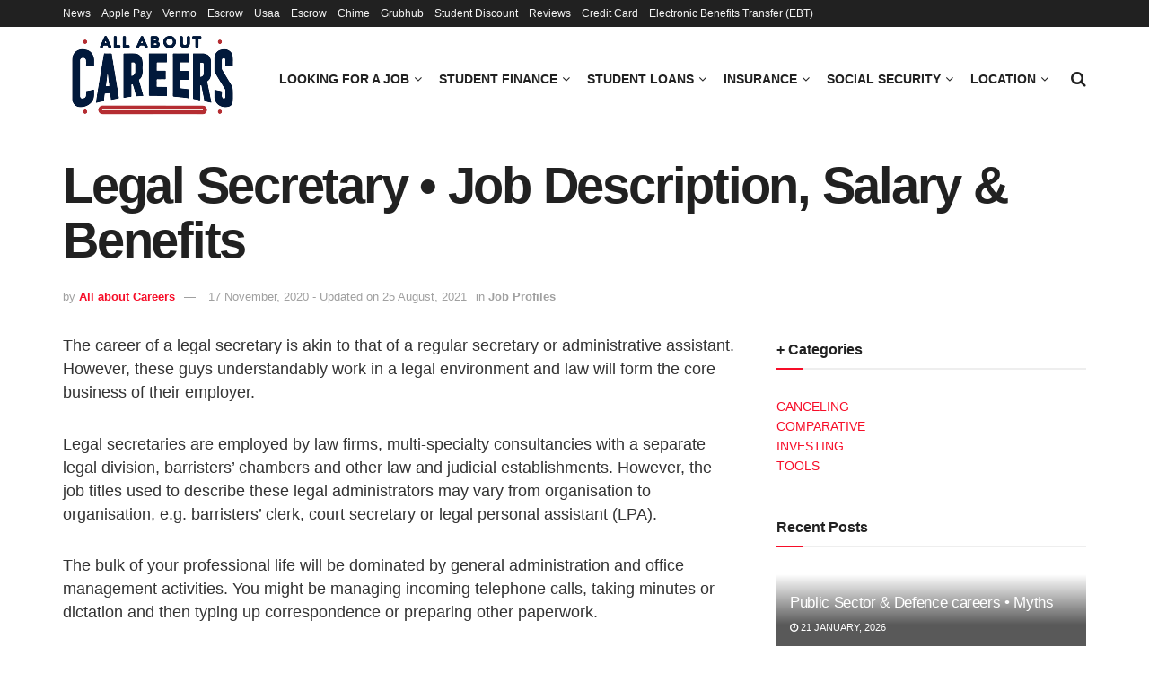

--- FILE ---
content_type: text/html; charset=UTF-8
request_url: https://www.allaboutcareers.com/job-profile/legal-secretary/
body_size: 40455
content:
<!doctype html>
<!--[if lt IE 7]> <html class="no-js lt-ie9 lt-ie8 lt-ie7" lang="en-US"> <![endif]-->
<!--[if IE 7]>    <html class="no-js lt-ie9 lt-ie8" lang="en-US"> <![endif]-->
<!--[if IE 8]>    <html class="no-js lt-ie9" lang="en-US"> <![endif]-->
<!--[if IE 9]>    <html class="no-js lt-ie10" lang="en-US"> <![endif]-->
<!--[if gt IE 8]><!--> <html class="no-js" lang="en-US"> <!--<![endif]-->
<head><meta http-equiv="Content-Type" content="text/html; charset=UTF-8" /><script>if(navigator.userAgent.match(/MSIE|Internet Explorer/i)||navigator.userAgent.match(/Trident\/7\..*?rv:11/i)){var href=document.location.href;if(!href.match(/[?&]nowprocket/)){if(href.indexOf("?")==-1){if(href.indexOf("#")==-1){document.location.href=href+"?nowprocket=1"}else{document.location.href=href.replace("#","?nowprocket=1#")}}else{if(href.indexOf("#")==-1){document.location.href=href+"&nowprocket=1"}else{document.location.href=href.replace("#","&nowprocket=1#")}}}}</script><script>class RocketLazyLoadScripts{constructor(){this.triggerEvents=["keydown","mousedown","mousemove","touchmove","touchstart","touchend","wheel"],this.userEventHandler=this._triggerListener.bind(this),this.touchStartHandler=this._onTouchStart.bind(this),this.touchMoveHandler=this._onTouchMove.bind(this),this.touchEndHandler=this._onTouchEnd.bind(this),this.clickHandler=this._onClick.bind(this),this.interceptedClicks=[],window.addEventListener("pageshow",t=>{this.persisted=t.persisted}),window.addEventListener("DOMContentLoaded",()=>{this._preconnect3rdParties()}),this.delayedScripts={normal:[],async:[],defer:[]},this.trash=[],this.allJQueries=[]}_addUserInteractionListener(t){if(document.hidden){t._triggerListener();return}this.triggerEvents.forEach(e=>window.addEventListener(e,t.userEventHandler,{passive:!0})),window.addEventListener("touchstart",t.touchStartHandler,{passive:!0}),window.addEventListener("mousedown",t.touchStartHandler),document.addEventListener("visibilitychange",t.userEventHandler)}_removeUserInteractionListener(){this.triggerEvents.forEach(t=>window.removeEventListener(t,this.userEventHandler,{passive:!0})),document.removeEventListener("visibilitychange",this.userEventHandler)}_onTouchStart(t){"HTML"!==t.target.tagName&&(window.addEventListener("touchend",this.touchEndHandler),window.addEventListener("mouseup",this.touchEndHandler),window.addEventListener("touchmove",this.touchMoveHandler,{passive:!0}),window.addEventListener("mousemove",this.touchMoveHandler),t.target.addEventListener("click",this.clickHandler),this._renameDOMAttribute(t.target,"onclick","rocket-onclick"),this._pendingClickStarted())}_onTouchMove(t){window.removeEventListener("touchend",this.touchEndHandler),window.removeEventListener("mouseup",this.touchEndHandler),window.removeEventListener("touchmove",this.touchMoveHandler,{passive:!0}),window.removeEventListener("mousemove",this.touchMoveHandler),t.target.removeEventListener("click",this.clickHandler),this._renameDOMAttribute(t.target,"rocket-onclick","onclick"),this._pendingClickFinished()}_onTouchEnd(t){window.removeEventListener("touchend",this.touchEndHandler),window.removeEventListener("mouseup",this.touchEndHandler),window.removeEventListener("touchmove",this.touchMoveHandler,{passive:!0}),window.removeEventListener("mousemove",this.touchMoveHandler)}_onClick(t){t.target.removeEventListener("click",this.clickHandler),this._renameDOMAttribute(t.target,"rocket-onclick","onclick"),this.interceptedClicks.push(t),t.preventDefault(),t.stopPropagation(),t.stopImmediatePropagation(),this._pendingClickFinished()}_replayClicks(){window.removeEventListener("touchstart",this.touchStartHandler,{passive:!0}),window.removeEventListener("mousedown",this.touchStartHandler),this.interceptedClicks.forEach(t=>{t.target.dispatchEvent(new MouseEvent("click",{view:t.view,bubbles:!0,cancelable:!0}))})}_waitForPendingClicks(){return new Promise(t=>{this._isClickPending?this._pendingClickFinished=t:t()})}_pendingClickStarted(){this._isClickPending=!0}_pendingClickFinished(){this._isClickPending=!1}_renameDOMAttribute(t,e,r){t.hasAttribute&&t.hasAttribute(e)&&(event.target.setAttribute(r,event.target.getAttribute(e)),event.target.removeAttribute(e))}_triggerListener(){this._removeUserInteractionListener(this),"loading"===document.readyState?document.addEventListener("DOMContentLoaded",this._loadEverythingNow.bind(this)):this._loadEverythingNow()}_preconnect3rdParties(){let t=[];document.querySelectorAll("script[type=rocketlazyloadscript]").forEach(e=>{if(e.hasAttribute("src")){let r=new URL(e.src).origin;r!==location.origin&&t.push({src:r,crossOrigin:e.crossOrigin||"module"===e.getAttribute("data-rocket-type")})}}),t=[...new Map(t.map(t=>[JSON.stringify(t),t])).values()],this._batchInjectResourceHints(t,"preconnect")}async _loadEverythingNow(){this.lastBreath=Date.now(),this._delayEventListeners(this),this._delayJQueryReady(this),this._handleDocumentWrite(),this._registerAllDelayedScripts(),this._preloadAllScripts(),await this._loadScriptsFromList(this.delayedScripts.normal),await this._loadScriptsFromList(this.delayedScripts.defer),await this._loadScriptsFromList(this.delayedScripts.async);try{await this._triggerDOMContentLoaded(),await this._triggerWindowLoad()}catch(t){console.error(t)}window.dispatchEvent(new Event("rocket-allScriptsLoaded")),this._waitForPendingClicks().then(()=>{this._replayClicks()}),this._emptyTrash()}_registerAllDelayedScripts(){document.querySelectorAll("script[type=rocketlazyloadscript]").forEach(t=>{t.hasAttribute("data-rocket-src")?t.hasAttribute("async")&&!1!==t.async?this.delayedScripts.async.push(t):t.hasAttribute("defer")&&!1!==t.defer||"module"===t.getAttribute("data-rocket-type")?this.delayedScripts.defer.push(t):this.delayedScripts.normal.push(t):this.delayedScripts.normal.push(t)})}async _transformScript(t){return new Promise((await this._littleBreath(),navigator.userAgent.indexOf("Firefox/")>0||""===navigator.vendor)?e=>{let r=document.createElement("script");[...t.attributes].forEach(t=>{let e=t.nodeName;"type"!==e&&("data-rocket-type"===e&&(e="type"),"data-rocket-src"===e&&(e="src"),r.setAttribute(e,t.nodeValue))}),t.text&&(r.text=t.text),r.hasAttribute("src")?(r.addEventListener("load",e),r.addEventListener("error",e)):(r.text=t.text,e());try{t.parentNode.replaceChild(r,t)}catch(i){e()}}:async e=>{function r(){t.setAttribute("data-rocket-status","failed"),e()}try{let i=t.getAttribute("data-rocket-type"),n=t.getAttribute("data-rocket-src");t.text,i?(t.type=i,t.removeAttribute("data-rocket-type")):t.removeAttribute("type"),t.addEventListener("load",function r(){t.setAttribute("data-rocket-status","executed"),e()}),t.addEventListener("error",r),n?(t.removeAttribute("data-rocket-src"),t.src=n):t.src="data:text/javascript;base64,"+window.btoa(unescape(encodeURIComponent(t.text)))}catch(s){r()}})}async _loadScriptsFromList(t){let e=t.shift();return e&&e.isConnected?(await this._transformScript(e),this._loadScriptsFromList(t)):Promise.resolve()}_preloadAllScripts(){this._batchInjectResourceHints([...this.delayedScripts.normal,...this.delayedScripts.defer,...this.delayedScripts.async],"preload")}_batchInjectResourceHints(t,e){var r=document.createDocumentFragment();t.forEach(t=>{let i=t.getAttribute&&t.getAttribute("data-rocket-src")||t.src;if(i){let n=document.createElement("link");n.href=i,n.rel=e,"preconnect"!==e&&(n.as="script"),t.getAttribute&&"module"===t.getAttribute("data-rocket-type")&&(n.crossOrigin=!0),t.crossOrigin&&(n.crossOrigin=t.crossOrigin),t.integrity&&(n.integrity=t.integrity),r.appendChild(n),this.trash.push(n)}}),document.head.appendChild(r)}_delayEventListeners(t){let e={};function r(t,r){!function t(r){!e[r]&&(e[r]={originalFunctions:{add:r.addEventListener,remove:r.removeEventListener},eventsToRewrite:[]},r.addEventListener=function(){arguments[0]=i(arguments[0]),e[r].originalFunctions.add.apply(r,arguments)},r.removeEventListener=function(){arguments[0]=i(arguments[0]),e[r].originalFunctions.remove.apply(r,arguments)});function i(t){return e[r].eventsToRewrite.indexOf(t)>=0?"rocket-"+t:t}}(t),e[t].eventsToRewrite.push(r)}function i(t,e){let r=t[e];Object.defineProperty(t,e,{get:()=>r||function(){},set(i){t["rocket"+e]=r=i}})}r(document,"DOMContentLoaded"),r(window,"DOMContentLoaded"),r(window,"load"),r(window,"pageshow"),r(document,"readystatechange"),i(document,"onreadystatechange"),i(window,"onload"),i(window,"onpageshow")}_delayJQueryReady(t){let e;function r(r){if(r&&r.fn&&!t.allJQueries.includes(r)){r.fn.ready=r.fn.init.prototype.ready=function(e){return t.domReadyFired?e.bind(document)(r):document.addEventListener("rocket-DOMContentLoaded",()=>e.bind(document)(r)),r([])};let i=r.fn.on;r.fn.on=r.fn.init.prototype.on=function(){if(this[0]===window){function t(t){return t.split(" ").map(t=>"load"===t||0===t.indexOf("load.")?"rocket-jquery-load":t).join(" ")}"string"==typeof arguments[0]||arguments[0]instanceof String?arguments[0]=t(arguments[0]):"object"==typeof arguments[0]&&Object.keys(arguments[0]).forEach(e=>{delete Object.assign(arguments[0],{[t(e)]:arguments[0][e]})[e]})}return i.apply(this,arguments),this},t.allJQueries.push(r)}e=r}r(window.jQuery),Object.defineProperty(window,"jQuery",{get:()=>e,set(t){r(t)}})}async _triggerDOMContentLoaded(){this.domReadyFired=!0,await this._littleBreath(),document.dispatchEvent(new Event("rocket-DOMContentLoaded")),await this._littleBreath(),window.dispatchEvent(new Event("rocket-DOMContentLoaded")),await this._littleBreath(),document.dispatchEvent(new Event("rocket-readystatechange")),await this._littleBreath(),document.rocketonreadystatechange&&document.rocketonreadystatechange()}async _triggerWindowLoad(){await this._littleBreath(),window.dispatchEvent(new Event("rocket-load")),await this._littleBreath(),window.rocketonload&&window.rocketonload(),await this._littleBreath(),this.allJQueries.forEach(t=>t(window).trigger("rocket-jquery-load")),await this._littleBreath();let t=new Event("rocket-pageshow");t.persisted=this.persisted,window.dispatchEvent(t),await this._littleBreath(),window.rocketonpageshow&&window.rocketonpageshow({persisted:this.persisted})}_handleDocumentWrite(){let t=new Map;document.write=document.writeln=function(e){let r=document.currentScript;r||console.error("WPRocket unable to document.write this: "+e);let i=document.createRange(),n=r.parentElement,s=t.get(r);void 0===s&&(s=r.nextSibling,t.set(r,s));let a=document.createDocumentFragment();i.setStart(a,0),a.appendChild(i.createContextualFragment(e)),n.insertBefore(a,s)}}async _littleBreath(){Date.now()-this.lastBreath>45&&(await this._requestAnimFrame(),this.lastBreath=Date.now())}async _requestAnimFrame(){return document.hidden?new Promise(t=>setTimeout(t)):new Promise(t=>requestAnimationFrame(t))}_emptyTrash(){this.trash.forEach(t=>t.remove())}static run(){let t=new RocketLazyLoadScripts;t._addUserInteractionListener(t)}}RocketLazyLoadScripts.run();</script>
    
    <meta name='viewport' content='width=device-width, initial-scale=1, user-scalable=yes' />
    <link rel="profile" href="https://gmpg.org/xfn/11" />
    <link rel="pingback" href="https://www.allaboutcareers.com/xmlrpc.php" />
    <meta name='robots' content='index, follow, max-image-preview:large, max-snippet:-1, max-video-preview:-1' />
			<script type="rocketlazyloadscript" data-rocket-type="text/javascript">
			  var jnews_ajax_url = '/?ajax-request=jnews'
			</script>
			<script type="rocketlazyloadscript" data-rocket-type="text/javascript">;window.jnews=window.jnews||{},window.jnews.library=window.jnews.library||{},window.jnews.library=function(){"use strict";var e=this;e.win=window,e.doc=document,e.noop=function(){},e.globalBody=e.doc.getElementsByTagName("body")[0],e.globalBody=e.globalBody?e.globalBody:e.doc,e.win.jnewsDataStorage=e.win.jnewsDataStorage||{_storage:new WeakMap,put:function(e,t,n){this._storage.has(e)||this._storage.set(e,new Map),this._storage.get(e).set(t,n)},get:function(e,t){return this._storage.get(e).get(t)},has:function(e,t){return this._storage.has(e)&&this._storage.get(e).has(t)},remove:function(e,t){var n=this._storage.get(e).delete(t);return 0===!this._storage.get(e).size&&this._storage.delete(e),n}},e.windowWidth=function(){return e.win.innerWidth||e.docEl.clientWidth||e.globalBody.clientWidth},e.windowHeight=function(){return e.win.innerHeight||e.docEl.clientHeight||e.globalBody.clientHeight},e.requestAnimationFrame=e.win.requestAnimationFrame||e.win.webkitRequestAnimationFrame||e.win.mozRequestAnimationFrame||e.win.msRequestAnimationFrame||window.oRequestAnimationFrame||function(e){return setTimeout(e,1e3/60)},e.cancelAnimationFrame=e.win.cancelAnimationFrame||e.win.webkitCancelAnimationFrame||e.win.webkitCancelRequestAnimationFrame||e.win.mozCancelAnimationFrame||e.win.msCancelRequestAnimationFrame||e.win.oCancelRequestAnimationFrame||function(e){clearTimeout(e)},e.classListSupport="classList"in document.createElement("_"),e.hasClass=e.classListSupport?function(e,t){return e.classList.contains(t)}:function(e,t){return e.className.indexOf(t)>=0},e.addClass=e.classListSupport?function(t,n){e.hasClass(t,n)||t.classList.add(n)}:function(t,n){e.hasClass(t,n)||(t.className+=" "+n)},e.removeClass=e.classListSupport?function(t,n){e.hasClass(t,n)&&t.classList.remove(n)}:function(t,n){e.hasClass(t,n)&&(t.className=t.className.replace(n,""))},e.objKeys=function(e){var t=[];for(var n in e)Object.prototype.hasOwnProperty.call(e,n)&&t.push(n);return t},e.isObjectSame=function(e,t){var n=!0;return JSON.stringify(e)!==JSON.stringify(t)&&(n=!1),n},e.extend=function(){for(var e,t,n,o=arguments[0]||{},i=1,a=arguments.length;i<a;i++)if(null!==(e=arguments[i]))for(t in e)o!==(n=e[t])&&void 0!==n&&(o[t]=n);return o},e.dataStorage=e.win.jnewsDataStorage,e.isVisible=function(e){return 0!==e.offsetWidth&&0!==e.offsetHeight||e.getBoundingClientRect().length},e.getHeight=function(e){return e.offsetHeight||e.clientHeight||e.getBoundingClientRect().height},e.getWidth=function(e){return e.offsetWidth||e.clientWidth||e.getBoundingClientRect().width},e.supportsPassive=!1;try{var t=Object.defineProperty({},"passive",{get:function(){e.supportsPassive=!0}});"createEvent"in e.doc?e.win.addEventListener("test",null,t):"fireEvent"in e.doc&&e.win.attachEvent("test",null)}catch(e){}e.passiveOption=!!e.supportsPassive&&{passive:!0},e.setStorage=function(e,t){e="jnews-"+e;var n={expired:Math.floor(((new Date).getTime()+432e5)/1e3)};t=Object.assign(n,t);localStorage.setItem(e,JSON.stringify(t))},e.getStorage=function(e){e="jnews-"+e;var t=localStorage.getItem(e);return null!==t&&0<t.length?JSON.parse(localStorage.getItem(e)):{}},e.expiredStorage=function(){var t,n="jnews-";for(var o in localStorage)o.indexOf(n)>-1&&"undefined"!==(t=e.getStorage(o.replace(n,""))).expired&&t.expired<Math.floor((new Date).getTime()/1e3)&&localStorage.removeItem(o)},e.addEvents=function(t,n,o){for(var i in n){var a=["touchstart","touchmove"].indexOf(i)>=0&&!o&&e.passiveOption;"createEvent"in e.doc?t.addEventListener(i,n[i],a):"fireEvent"in e.doc&&t.attachEvent("on"+i,n[i])}},e.removeEvents=function(t,n){for(var o in n)"createEvent"in e.doc?t.removeEventListener(o,n[o]):"fireEvent"in e.doc&&t.detachEvent("on"+o,n[o])},e.triggerEvents=function(t,n,o){var i;o=o||{detail:null};return"createEvent"in e.doc?(!(i=e.doc.createEvent("CustomEvent")||new CustomEvent(n)).initCustomEvent||i.initCustomEvent(n,!0,!1,o),void t.dispatchEvent(i)):"fireEvent"in e.doc?((i=e.doc.createEventObject()).eventType=n,void t.fireEvent("on"+i.eventType,i)):void 0},e.getParents=function(t,n){void 0===n&&(n=e.doc);for(var o=[],i=t.parentNode,a=!1;!a;)if(i){var r=i;r.querySelectorAll(n).length?a=!0:(o.push(r),i=r.parentNode)}else o=[],a=!0;return o},e.forEach=function(e,t,n){for(var o=0,i=e.length;o<i;o++)t.call(n,e[o],o)},e.getText=function(e){return e.innerText||e.textContent},e.setText=function(e,t){var n="object"==typeof t?t.innerText||t.textContent:t;e.innerText&&(e.innerText=n),e.textContent&&(e.textContent=n)},e.httpBuildQuery=function(t){return e.objKeys(t).reduce(function t(n){var o=arguments.length>1&&void 0!==arguments[1]?arguments[1]:null;return function(i,a){var r=n[a];a=encodeURIComponent(a);var s=o?"".concat(o,"[").concat(a,"]"):a;return null==r||"function"==typeof r?(i.push("".concat(s,"=")),i):["number","boolean","string"].includes(typeof r)?(i.push("".concat(s,"=").concat(encodeURIComponent(r))),i):(i.push(e.objKeys(r).reduce(t(r,s),[]).join("&")),i)}}(t),[]).join("&")},e.get=function(t,n,o,i){return o="function"==typeof o?o:e.noop,e.ajax("GET",t,n,o,i)},e.post=function(t,n,o,i){return o="function"==typeof o?o:e.noop,e.ajax("POST",t,n,o,i)},e.ajax=function(t,n,o,i,a){var r=new XMLHttpRequest,s=n,c=e.httpBuildQuery(o);if(t=-1!=["GET","POST"].indexOf(t)?t:"GET",r.open(t,s+("GET"==t?"?"+c:""),!0),"POST"==t&&r.setRequestHeader("Content-type","application/x-www-form-urlencoded"),r.setRequestHeader("X-Requested-With","XMLHttpRequest"),r.onreadystatechange=function(){4===r.readyState&&200<=r.status&&300>r.status&&"function"==typeof i&&i.call(void 0,r.response)},void 0!==a&&!a){return{xhr:r,send:function(){r.send("POST"==t?c:null)}}}return r.send("POST"==t?c:null),{xhr:r}},e.scrollTo=function(t,n,o){function i(e,t,n){this.start=this.position(),this.change=e-this.start,this.currentTime=0,this.increment=20,this.duration=void 0===n?500:n,this.callback=t,this.finish=!1,this.animateScroll()}return Math.easeInOutQuad=function(e,t,n,o){return(e/=o/2)<1?n/2*e*e+t:-n/2*(--e*(e-2)-1)+t},i.prototype.stop=function(){this.finish=!0},i.prototype.move=function(t){e.doc.documentElement.scrollTop=t,e.globalBody.parentNode.scrollTop=t,e.globalBody.scrollTop=t},i.prototype.position=function(){return e.doc.documentElement.scrollTop||e.globalBody.parentNode.scrollTop||e.globalBody.scrollTop},i.prototype.animateScroll=function(){this.currentTime+=this.increment;var t=Math.easeInOutQuad(this.currentTime,this.start,this.change,this.duration);this.move(t),this.currentTime<this.duration&&!this.finish?e.requestAnimationFrame.call(e.win,this.animateScroll.bind(this)):this.callback&&"function"==typeof this.callback&&this.callback()},new i(t,n,o)},e.unwrap=function(t){var n,o=t;e.forEach(t,(function(e,t){n?n+=e:n=e})),o.replaceWith(n)},e.performance={start:function(e){performance.mark(e+"Start")},stop:function(e){performance.mark(e+"End"),performance.measure(e,e+"Start",e+"End")}},e.fps=function(){var t=0,n=0,o=0;!function(){var i=t=0,a=0,r=0,s=document.getElementById("fpsTable"),c=function(t){void 0===document.getElementsByTagName("body")[0]?e.requestAnimationFrame.call(e.win,(function(){c(t)})):document.getElementsByTagName("body")[0].appendChild(t)};null===s&&((s=document.createElement("div")).style.position="fixed",s.style.top="120px",s.style.left="10px",s.style.width="100px",s.style.height="20px",s.style.border="1px solid black",s.style.fontSize="11px",s.style.zIndex="100000",s.style.backgroundColor="white",s.id="fpsTable",c(s));var l=function(){o++,n=Date.now(),(a=(o/(r=(n-t)/1e3)).toPrecision(2))!=i&&(i=a,s.innerHTML=i+"fps"),1<r&&(t=n,o=0),e.requestAnimationFrame.call(e.win,l)};l()}()},e.instr=function(e,t){for(var n=0;n<t.length;n++)if(-1!==e.toLowerCase().indexOf(t[n].toLowerCase()))return!0},e.winLoad=function(t,n){function o(o){if("complete"===e.doc.readyState||"interactive"===e.doc.readyState)return!o||n?setTimeout(t,n||1):t(o),1}o()||e.addEvents(e.win,{load:o})},e.docReady=function(t,n){function o(o){if("complete"===e.doc.readyState||"interactive"===e.doc.readyState)return!o||n?setTimeout(t,n||1):t(o),1}o()||e.addEvents(e.doc,{DOMContentLoaded:o})},e.fireOnce=function(){e.docReady((function(){e.assets=e.assets||[],e.assets.length&&(e.boot(),e.load_assets())}),50)},e.boot=function(){e.length&&e.doc.querySelectorAll("style[media]").forEach((function(e){"not all"==e.getAttribute("media")&&e.removeAttribute("media")}))},e.create_js=function(t,n){var o=e.doc.createElement("script");switch(o.setAttribute("src",t),n){case"defer":o.setAttribute("defer",!0);break;case"async":o.setAttribute("async",!0);break;case"deferasync":o.setAttribute("defer",!0),o.setAttribute("async",!0)}e.globalBody.appendChild(o)},e.load_assets=function(){"object"==typeof e.assets&&e.forEach(e.assets.slice(0),(function(t,n){var o="";t.defer&&(o+="defer"),t.async&&(o+="async"),e.create_js(t.url,o);var i=e.assets.indexOf(t);i>-1&&e.assets.splice(i,1)})),e.assets=jnewsoption.au_scripts=window.jnewsads=[]},e.setCookie=function(e,t,n){var o="";if(n){var i=new Date;i.setTime(i.getTime()+24*n*60*60*1e3),o="; expires="+i.toUTCString()}document.cookie=e+"="+(t||"")+o+"; path=/"},e.getCookie=function(e){for(var t=e+"=",n=document.cookie.split(";"),o=0;o<n.length;o++){for(var i=n[o];" "==i.charAt(0);)i=i.substring(1,i.length);if(0==i.indexOf(t))return i.substring(t.length,i.length)}return null},e.eraseCookie=function(e){document.cookie=e+"=; Path=/; Expires=Thu, 01 Jan 1970 00:00:01 GMT;"},e.docReady((function(){e.globalBody=e.globalBody==e.doc?e.doc.getElementsByTagName("body")[0]:e.globalBody,e.globalBody=e.globalBody?e.globalBody:e.doc})),e.winLoad((function(){e.winLoad((function(){var t=!1;if(void 0!==window.jnewsadmin)if(void 0!==window.file_version_checker){var n=e.objKeys(window.file_version_checker);n.length?n.forEach((function(e){t||"10.0.4"===window.file_version_checker[e]||(t=!0)})):t=!0}else t=!0;t&&(window.jnewsHelper.getMessage(),window.jnewsHelper.getNotice())}),2500)}))},window.jnews.library=new window.jnews.library;</script><script type="rocketlazyloadscript" data-rocket-type="module">;/*! instant.page v5.1.1 - (C) 2019-2020 Alexandre Dieulot - https://instant.page/license */
let t,e;const n=new Set,o=document.createElement("link"),i=o.relList&&o.relList.supports&&o.relList.supports("prefetch")&&window.IntersectionObserver&&"isIntersecting"in IntersectionObserverEntry.prototype,s="instantAllowQueryString"in document.body.dataset,a="instantAllowExternalLinks"in document.body.dataset,r="instantWhitelist"in document.body.dataset,c="instantMousedownShortcut"in document.body.dataset,d=1111;let l=65,u=!1,f=!1,m=!1;if("instantIntensity"in document.body.dataset){const t=document.body.dataset.instantIntensity;if("mousedown"==t.substr(0,9))u=!0,"mousedown-only"==t&&(f=!0);else if("viewport"==t.substr(0,8))navigator.connection&&(navigator.connection.saveData||navigator.connection.effectiveType&&navigator.connection.effectiveType.includes("2g"))||("viewport"==t?document.documentElement.clientWidth*document.documentElement.clientHeight<45e4&&(m=!0):"viewport-all"==t&&(m=!0));else{const e=parseInt(t);isNaN(e)||(l=e)}}if(i){const n={capture:!0,passive:!0};if(f||document.addEventListener("touchstart",(function(t){e=performance.now();const n=t.target.closest("a");h(n)&&v(n.href)}),n),u?c||document.addEventListener("mousedown",(function(t){const e=t.target.closest("a");h(e)&&v(e.href)}),n):document.addEventListener("mouseover",(function(n){if(performance.now()-e<d)return;if(!("closest"in n.target))return;const o=n.target.closest("a");h(o)&&(o.addEventListener("mouseout",p,{passive:!0}),t=setTimeout((()=>{v(o.href),t=void 0}),l))}),n),c&&document.addEventListener("mousedown",(function(t){if(performance.now()-e<d)return;const n=t.target.closest("a");if(t.which>1||t.metaKey||t.ctrlKey)return;if(!n)return;n.addEventListener("click",(function(t){1337!=t.detail&&t.preventDefault()}),{capture:!0,passive:!1,once:!0});const o=new MouseEvent("click",{view:window,bubbles:!0,cancelable:!1,detail:1337});n.dispatchEvent(o)}),n),m){let t;(t=window.requestIdleCallback?t=>{requestIdleCallback(t,{timeout:1500})}:t=>{t()})((()=>{const t=new IntersectionObserver((e=>{e.forEach((e=>{if(e.isIntersecting){const n=e.target;t.unobserve(n),v(n.href)}}))}));document.querySelectorAll("a").forEach((e=>{h(e)&&t.observe(e)}))}))}}function p(e){e.relatedTarget&&e.target.closest("a")==e.relatedTarget.closest("a")||t&&(clearTimeout(t),t=void 0)}function h(t){if(t&&t.href&&(!r||"instant"in t.dataset)&&(a||t.origin==location.origin||"instant"in t.dataset)&&["http:","https:"].includes(t.protocol)&&("http:"!=t.protocol||"https:"!=location.protocol)&&(s||!t.search||"instant"in t.dataset)&&!(t.hash&&t.pathname+t.search==location.pathname+location.search||"noInstant"in t.dataset))return!0}function v(t){if(n.has(t))return;const e=document.createElement("link");e.rel="prefetch",e.href=t,document.head.appendChild(e),n.add(t)}</script>
	<!-- This site is optimized with the Yoast SEO plugin v26.7 - https://yoast.com/wordpress/plugins/seo/ -->
	<title>Legal Secretary【Job Description, Salary &amp; Benefits】</title><link rel="stylesheet" href="https://www.allaboutcareers.com/wp-content/cache/min/1/b2a0ffcfc073301ba78bcbae798e23de.css" media="all" data-minify="1" />
	<meta name="description" content="The career of a legal secretary is akin to that of a regular secretary or administrative assistant. However, these guys understandably work in a legal environment and law will form the core business of their employer." />
	<link rel="canonical" href="https://www.allaboutcareers.com/job-profile/legal-secretary/" />
	<meta property="og:locale" content="en_US" />
	<meta property="og:type" content="article" />
	<meta property="og:title" content="Legal Secretary【Job Description, Salary &amp; Benefits】" />
	<meta property="og:description" content="The career of a legal secretary is akin to that of a regular secretary or administrative assistant. However, these guys understandably work in a legal environment and law will form the core business of their employer." />
	<meta property="og:url" content="https://www.allaboutcareers.com/job-profile/legal-secretary/" />
	<meta property="og:site_name" content="All About Careers" />
	<meta property="article:publisher" content="https://www.facebook.com/AllAboutCareers/" />
	<meta property="article:published_time" content="2020-11-17T20:22:50+00:00" />
	<meta property="article:modified_time" content="2021-08-25T09:59:41+00:00" />
	<meta name="author" content="All about Careers" />
	<meta name="twitter:card" content="summary_large_image" />
	<meta name="twitter:creator" content="@allaboutcareers" />
	<meta name="twitter:site" content="@allaboutcareers" />
	<script type="application/ld+json" class="yoast-schema-graph">{"@context":"https://schema.org","@graph":[{"@type":"NewsArticle","@id":"https://www.allaboutcareers.com/job-profile/legal-secretary/#article","isPartOf":{"@id":"https://www.allaboutcareers.com/job-profile/legal-secretary/"},"author":{"name":"All about Careers","@id":"https://www.allaboutcareers.com/#/schema/person/933a37383ba1cad75415003d9462426c"},"headline":"Legal Secretary • Job Description, Salary &#038; Benefits","datePublished":"2020-11-17T20:22:50+00:00","dateModified":"2021-08-25T09:59:41+00:00","mainEntityOfPage":{"@id":"https://www.allaboutcareers.com/job-profile/legal-secretary/"},"wordCount":684,"commentCount":0,"publisher":{"@id":"https://www.allaboutcareers.com/#organization"},"articleSection":["Job Profiles"],"inLanguage":"en-US"},{"@type":"WebPage","@id":"https://www.allaboutcareers.com/job-profile/legal-secretary/","url":"https://www.allaboutcareers.com/job-profile/legal-secretary/","name":"Legal Secretary【Job Description, Salary & Benefits】","isPartOf":{"@id":"https://www.allaboutcareers.com/#website"},"datePublished":"2020-11-17T20:22:50+00:00","dateModified":"2021-08-25T09:59:41+00:00","description":"The career of a legal secretary is akin to that of a regular secretary or administrative assistant. However, these guys understandably work in a legal environment and law will form the core business of their employer.","breadcrumb":{"@id":"https://www.allaboutcareers.com/job-profile/legal-secretary/#breadcrumb"},"inLanguage":"en-US","potentialAction":[{"@type":"ReadAction","target":["https://www.allaboutcareers.com/job-profile/legal-secretary/"]}]},{"@type":"BreadcrumbList","@id":"https://www.allaboutcareers.com/job-profile/legal-secretary/#breadcrumb","itemListElement":[{"@type":"ListItem","position":1,"name":"Careers","item":"https://www.allaboutcareers.com/"},{"@type":"ListItem","position":2,"name":"Job Profiles","item":"https://www.allaboutcareers.com/job-profile/"},{"@type":"ListItem","position":3,"name":"Legal Secretary • Job Description, Salary &#038; Benefits"}]},{"@type":"WebSite","@id":"https://www.allaboutcareers.com/#website","url":"https://www.allaboutcareers.com/","name":"All About Careers","description":"Graduate Jobs, Internships &amp; School Leaver Jobs. Career exploration, jobs &amp; advice All good. All in one place.","publisher":{"@id":"https://www.allaboutcareers.com/#organization"},"potentialAction":[{"@type":"SearchAction","target":{"@type":"EntryPoint","urlTemplate":"https://www.allaboutcareers.com/?s={search_term_string}"},"query-input":{"@type":"PropertyValueSpecification","valueRequired":true,"valueName":"search_term_string"}}],"inLanguage":"en-US"},{"@type":"Organization","@id":"https://www.allaboutcareers.com/#organization","name":"all about careers","url":"https://www.allaboutcareers.com/","logo":{"@type":"ImageObject","inLanguage":"en-US","@id":"https://www.allaboutcareers.com/#/schema/logo/image/","url":"https://www.allaboutcareers.com/wp-content/uploads/2022/03/logo-all-about-news.png","contentUrl":"https://www.allaboutcareers.com/wp-content/uploads/2022/03/logo-all-about-news.png","width":531,"height":60,"caption":"all about careers"},"image":{"@id":"https://www.allaboutcareers.com/#/schema/logo/image/"},"sameAs":["https://www.facebook.com/AllAboutCareers/","https://x.com/allaboutcareers","https://instagram.com/_allaboutcareers","https://www.pinterest.es/Allaboutcareers"]},{"@type":"Person","@id":"https://www.allaboutcareers.com/#/schema/person/933a37383ba1cad75415003d9462426c","name":"All about Careers","image":{"@type":"ImageObject","inLanguage":"en-US","@id":"https://www.allaboutcareers.com/#/schema/person/image/","url":"https://secure.gravatar.com/avatar/7d868efe93f56fc5362b9d9f9d37c9b9d761755c4212ab440e75ad694b80dc8f?s=96&d=mm&r=g","contentUrl":"https://secure.gravatar.com/avatar/7d868efe93f56fc5362b9d9f9d37c9b9d761755c4212ab440e75ad694b80dc8f?s=96&d=mm&r=g","caption":"All about Careers"},"description":"The essential springboard into the job market for school leavers, students and graduates. The AllAboutGroup have worked across more than 1000 campaigns with HR teams from over 250 firms over the last decade as their partners to help them solve problems across all parts of the recruitment process.","url":"https://www.allaboutcareers.com/author/allaboutcareers/"},false]}</script>
	<!-- / Yoast SEO plugin. -->


<link rel="alternate" type="application/rss+xml" title="All About Careers &raquo; Feed" href="https://www.allaboutcareers.com/feed/" />
<link rel="alternate" title="oEmbed (JSON)" type="application/json+oembed" href="https://www.allaboutcareers.com/wp-json/oembed/1.0/embed?url=https%3A%2F%2Fwww.allaboutcareers.com%2Fjob-profile%2Flegal-secretary%2F" />
<link rel="alternate" title="oEmbed (XML)" type="text/xml+oembed" href="https://www.allaboutcareers.com/wp-json/oembed/1.0/embed?url=https%3A%2F%2Fwww.allaboutcareers.com%2Fjob-profile%2Flegal-secretary%2F&#038;format=xml" />
<style type="text/css" media="all">
.wpautoterms-footer{background-color:#ffffff;text-align:center;}
.wpautoterms-footer a{color:#000000;font-family:Arial, sans-serif;font-size:14px;}
.wpautoterms-footer .separator{color:#cccccc;font-family:Arial, sans-serif;font-size:14px;}</style>
<style id='wp-img-auto-sizes-contain-inline-css' type='text/css'>
img:is([sizes=auto i],[sizes^="auto," i]){contain-intrinsic-size:3000px 1500px}
/*# sourceURL=wp-img-auto-sizes-contain-inline-css */
</style>
<style id='wp-emoji-styles-inline-css' type='text/css'>

	img.wp-smiley, img.emoji {
		display: inline !important;
		border: none !important;
		box-shadow: none !important;
		height: 1em !important;
		width: 1em !important;
		margin: 0 0.07em !important;
		vertical-align: -0.1em !important;
		background: none !important;
		padding: 0 !important;
	}
/*# sourceURL=wp-emoji-styles-inline-css */
</style>

<style id='classic-theme-styles-inline-css' type='text/css'>
/*! This file is auto-generated */
.wp-block-button__link{color:#fff;background-color:#32373c;border-radius:9999px;box-shadow:none;text-decoration:none;padding:calc(.667em + 2px) calc(1.333em + 2px);font-size:1.125em}.wp-block-file__button{background:#32373c;color:#fff;text-decoration:none}
/*# sourceURL=/wp-includes/css/classic-themes.min.css */
</style>
<style id='global-styles-inline-css' type='text/css'>
:root{--wp--preset--aspect-ratio--square: 1;--wp--preset--aspect-ratio--4-3: 4/3;--wp--preset--aspect-ratio--3-4: 3/4;--wp--preset--aspect-ratio--3-2: 3/2;--wp--preset--aspect-ratio--2-3: 2/3;--wp--preset--aspect-ratio--16-9: 16/9;--wp--preset--aspect-ratio--9-16: 9/16;--wp--preset--color--black: #000000;--wp--preset--color--cyan-bluish-gray: #abb8c3;--wp--preset--color--white: #ffffff;--wp--preset--color--pale-pink: #f78da7;--wp--preset--color--vivid-red: #cf2e2e;--wp--preset--color--luminous-vivid-orange: #ff6900;--wp--preset--color--luminous-vivid-amber: #fcb900;--wp--preset--color--light-green-cyan: #7bdcb5;--wp--preset--color--vivid-green-cyan: #00d084;--wp--preset--color--pale-cyan-blue: #8ed1fc;--wp--preset--color--vivid-cyan-blue: #0693e3;--wp--preset--color--vivid-purple: #9b51e0;--wp--preset--gradient--vivid-cyan-blue-to-vivid-purple: linear-gradient(135deg,rgb(6,147,227) 0%,rgb(155,81,224) 100%);--wp--preset--gradient--light-green-cyan-to-vivid-green-cyan: linear-gradient(135deg,rgb(122,220,180) 0%,rgb(0,208,130) 100%);--wp--preset--gradient--luminous-vivid-amber-to-luminous-vivid-orange: linear-gradient(135deg,rgb(252,185,0) 0%,rgb(255,105,0) 100%);--wp--preset--gradient--luminous-vivid-orange-to-vivid-red: linear-gradient(135deg,rgb(255,105,0) 0%,rgb(207,46,46) 100%);--wp--preset--gradient--very-light-gray-to-cyan-bluish-gray: linear-gradient(135deg,rgb(238,238,238) 0%,rgb(169,184,195) 100%);--wp--preset--gradient--cool-to-warm-spectrum: linear-gradient(135deg,rgb(74,234,220) 0%,rgb(151,120,209) 20%,rgb(207,42,186) 40%,rgb(238,44,130) 60%,rgb(251,105,98) 80%,rgb(254,248,76) 100%);--wp--preset--gradient--blush-light-purple: linear-gradient(135deg,rgb(255,206,236) 0%,rgb(152,150,240) 100%);--wp--preset--gradient--blush-bordeaux: linear-gradient(135deg,rgb(254,205,165) 0%,rgb(254,45,45) 50%,rgb(107,0,62) 100%);--wp--preset--gradient--luminous-dusk: linear-gradient(135deg,rgb(255,203,112) 0%,rgb(199,81,192) 50%,rgb(65,88,208) 100%);--wp--preset--gradient--pale-ocean: linear-gradient(135deg,rgb(255,245,203) 0%,rgb(182,227,212) 50%,rgb(51,167,181) 100%);--wp--preset--gradient--electric-grass: linear-gradient(135deg,rgb(202,248,128) 0%,rgb(113,206,126) 100%);--wp--preset--gradient--midnight: linear-gradient(135deg,rgb(2,3,129) 0%,rgb(40,116,252) 100%);--wp--preset--font-size--small: 13px;--wp--preset--font-size--medium: 20px;--wp--preset--font-size--large: 36px;--wp--preset--font-size--x-large: 42px;--wp--preset--spacing--20: 0.44rem;--wp--preset--spacing--30: 0.67rem;--wp--preset--spacing--40: 1rem;--wp--preset--spacing--50: 1.5rem;--wp--preset--spacing--60: 2.25rem;--wp--preset--spacing--70: 3.38rem;--wp--preset--spacing--80: 5.06rem;--wp--preset--shadow--natural: 6px 6px 9px rgba(0, 0, 0, 0.2);--wp--preset--shadow--deep: 12px 12px 50px rgba(0, 0, 0, 0.4);--wp--preset--shadow--sharp: 6px 6px 0px rgba(0, 0, 0, 0.2);--wp--preset--shadow--outlined: 6px 6px 0px -3px rgb(255, 255, 255), 6px 6px rgb(0, 0, 0);--wp--preset--shadow--crisp: 6px 6px 0px rgb(0, 0, 0);}:where(.is-layout-flex){gap: 0.5em;}:where(.is-layout-grid){gap: 0.5em;}body .is-layout-flex{display: flex;}.is-layout-flex{flex-wrap: wrap;align-items: center;}.is-layout-flex > :is(*, div){margin: 0;}body .is-layout-grid{display: grid;}.is-layout-grid > :is(*, div){margin: 0;}:where(.wp-block-columns.is-layout-flex){gap: 2em;}:where(.wp-block-columns.is-layout-grid){gap: 2em;}:where(.wp-block-post-template.is-layout-flex){gap: 1.25em;}:where(.wp-block-post-template.is-layout-grid){gap: 1.25em;}.has-black-color{color: var(--wp--preset--color--black) !important;}.has-cyan-bluish-gray-color{color: var(--wp--preset--color--cyan-bluish-gray) !important;}.has-white-color{color: var(--wp--preset--color--white) !important;}.has-pale-pink-color{color: var(--wp--preset--color--pale-pink) !important;}.has-vivid-red-color{color: var(--wp--preset--color--vivid-red) !important;}.has-luminous-vivid-orange-color{color: var(--wp--preset--color--luminous-vivid-orange) !important;}.has-luminous-vivid-amber-color{color: var(--wp--preset--color--luminous-vivid-amber) !important;}.has-light-green-cyan-color{color: var(--wp--preset--color--light-green-cyan) !important;}.has-vivid-green-cyan-color{color: var(--wp--preset--color--vivid-green-cyan) !important;}.has-pale-cyan-blue-color{color: var(--wp--preset--color--pale-cyan-blue) !important;}.has-vivid-cyan-blue-color{color: var(--wp--preset--color--vivid-cyan-blue) !important;}.has-vivid-purple-color{color: var(--wp--preset--color--vivid-purple) !important;}.has-black-background-color{background-color: var(--wp--preset--color--black) !important;}.has-cyan-bluish-gray-background-color{background-color: var(--wp--preset--color--cyan-bluish-gray) !important;}.has-white-background-color{background-color: var(--wp--preset--color--white) !important;}.has-pale-pink-background-color{background-color: var(--wp--preset--color--pale-pink) !important;}.has-vivid-red-background-color{background-color: var(--wp--preset--color--vivid-red) !important;}.has-luminous-vivid-orange-background-color{background-color: var(--wp--preset--color--luminous-vivid-orange) !important;}.has-luminous-vivid-amber-background-color{background-color: var(--wp--preset--color--luminous-vivid-amber) !important;}.has-light-green-cyan-background-color{background-color: var(--wp--preset--color--light-green-cyan) !important;}.has-vivid-green-cyan-background-color{background-color: var(--wp--preset--color--vivid-green-cyan) !important;}.has-pale-cyan-blue-background-color{background-color: var(--wp--preset--color--pale-cyan-blue) !important;}.has-vivid-cyan-blue-background-color{background-color: var(--wp--preset--color--vivid-cyan-blue) !important;}.has-vivid-purple-background-color{background-color: var(--wp--preset--color--vivid-purple) !important;}.has-black-border-color{border-color: var(--wp--preset--color--black) !important;}.has-cyan-bluish-gray-border-color{border-color: var(--wp--preset--color--cyan-bluish-gray) !important;}.has-white-border-color{border-color: var(--wp--preset--color--white) !important;}.has-pale-pink-border-color{border-color: var(--wp--preset--color--pale-pink) !important;}.has-vivid-red-border-color{border-color: var(--wp--preset--color--vivid-red) !important;}.has-luminous-vivid-orange-border-color{border-color: var(--wp--preset--color--luminous-vivid-orange) !important;}.has-luminous-vivid-amber-border-color{border-color: var(--wp--preset--color--luminous-vivid-amber) !important;}.has-light-green-cyan-border-color{border-color: var(--wp--preset--color--light-green-cyan) !important;}.has-vivid-green-cyan-border-color{border-color: var(--wp--preset--color--vivid-green-cyan) !important;}.has-pale-cyan-blue-border-color{border-color: var(--wp--preset--color--pale-cyan-blue) !important;}.has-vivid-cyan-blue-border-color{border-color: var(--wp--preset--color--vivid-cyan-blue) !important;}.has-vivid-purple-border-color{border-color: var(--wp--preset--color--vivid-purple) !important;}.has-vivid-cyan-blue-to-vivid-purple-gradient-background{background: var(--wp--preset--gradient--vivid-cyan-blue-to-vivid-purple) !important;}.has-light-green-cyan-to-vivid-green-cyan-gradient-background{background: var(--wp--preset--gradient--light-green-cyan-to-vivid-green-cyan) !important;}.has-luminous-vivid-amber-to-luminous-vivid-orange-gradient-background{background: var(--wp--preset--gradient--luminous-vivid-amber-to-luminous-vivid-orange) !important;}.has-luminous-vivid-orange-to-vivid-red-gradient-background{background: var(--wp--preset--gradient--luminous-vivid-orange-to-vivid-red) !important;}.has-very-light-gray-to-cyan-bluish-gray-gradient-background{background: var(--wp--preset--gradient--very-light-gray-to-cyan-bluish-gray) !important;}.has-cool-to-warm-spectrum-gradient-background{background: var(--wp--preset--gradient--cool-to-warm-spectrum) !important;}.has-blush-light-purple-gradient-background{background: var(--wp--preset--gradient--blush-light-purple) !important;}.has-blush-bordeaux-gradient-background{background: var(--wp--preset--gradient--blush-bordeaux) !important;}.has-luminous-dusk-gradient-background{background: var(--wp--preset--gradient--luminous-dusk) !important;}.has-pale-ocean-gradient-background{background: var(--wp--preset--gradient--pale-ocean) !important;}.has-electric-grass-gradient-background{background: var(--wp--preset--gradient--electric-grass) !important;}.has-midnight-gradient-background{background: var(--wp--preset--gradient--midnight) !important;}.has-small-font-size{font-size: var(--wp--preset--font-size--small) !important;}.has-medium-font-size{font-size: var(--wp--preset--font-size--medium) !important;}.has-large-font-size{font-size: var(--wp--preset--font-size--large) !important;}.has-x-large-font-size{font-size: var(--wp--preset--font-size--x-large) !important;}
:where(.wp-block-post-template.is-layout-flex){gap: 1.25em;}:where(.wp-block-post-template.is-layout-grid){gap: 1.25em;}
:where(.wp-block-term-template.is-layout-flex){gap: 1.25em;}:where(.wp-block-term-template.is-layout-grid){gap: 1.25em;}
:where(.wp-block-columns.is-layout-flex){gap: 2em;}:where(.wp-block-columns.is-layout-grid){gap: 2em;}
:root :where(.wp-block-pullquote){font-size: 1.5em;line-height: 1.6;}
/*# sourceURL=global-styles-inline-css */
</style>




<style id='ez-toc-inline-css' type='text/css'>
div#ez-toc-container .ez-toc-title {font-size: 120%;}div#ez-toc-container .ez-toc-title {font-weight: 500;}div#ez-toc-container ul li , div#ez-toc-container ul li a {font-size: 95%;}div#ez-toc-container ul li , div#ez-toc-container ul li a {font-weight: 500;}div#ez-toc-container nav ul ul li {font-size: 90%;}.ez-toc-box-title {font-weight: bold; margin-bottom: 10px; text-align: center; text-transform: uppercase; letter-spacing: 1px; color: #666; padding-bottom: 5px;position:absolute;top:-4%;left:5%;background-color: inherit;transition: top 0.3s ease;}.ez-toc-box-title.toc-closed {top:-25%;}
.ez-toc-container-direction {direction: ltr;}.ez-toc-counter ul{counter-reset: item ;}.ez-toc-counter nav ul li a::before {content: counters(item, '.', decimal) '. ';display: inline-block;counter-increment: item;flex-grow: 0;flex-shrink: 0;margin-right: .2em; float: left; }.ez-toc-widget-direction {direction: ltr;}.ez-toc-widget-container ul{counter-reset: item ;}.ez-toc-widget-container nav ul li a::before {content: counters(item, '.', decimal) '. ';display: inline-block;counter-increment: item;flex-grow: 0;flex-shrink: 0;margin-right: .2em; float: left; }
/*# sourceURL=ez-toc-inline-css */
</style>















<script type="rocketlazyloadscript" data-rocket-type="text/javascript" data-rocket-src="https://www.allaboutcareers.com/wp-includes/js/jquery/jquery.min.js?ver=3.7.1" id="jquery-core-js" defer></script>
<script type="rocketlazyloadscript" data-rocket-type="text/javascript" data-rocket-src="https://www.allaboutcareers.com/wp-includes/js/jquery/jquery-migrate.min.js?ver=3.4.1" id="jquery-migrate-js" defer></script>
<script type="rocketlazyloadscript" data-rocket-type="text/javascript" data-rocket-src="https://www.allaboutcareers.com/wp-includes/js/dist/dom-ready.min.js?ver=f77871ff7694fffea381" id="wp-dom-ready-js"></script>
<script type="rocketlazyloadscript" data-minify="1" data-rocket-type="text/javascript" data-rocket-src="https://www.allaboutcareers.com/wp-content/cache/min/1/wp-content/plugins/auto-terms-of-service-and-privacy-policy/js/base.js?ver=1768530651" id="wpautoterms_base-js" defer></script>
<script type="rocketlazyloadscript" data-rocket-type="text/javascript" id="cookie-notice-front-js-before">
/* <![CDATA[ */
var cnArgs = {"ajaxUrl":"https:\/\/www.allaboutcareers.com\/wp-admin\/admin-ajax.php","nonce":"eab5f354b5","hideEffect":"fade","position":"bottom","onScroll":false,"onScrollOffset":100,"onClick":false,"cookieName":"cookie_notice_accepted","cookieTime":2592000,"cookieTimeRejected":2592000,"globalCookie":false,"redirection":false,"cache":true,"revokeCookies":false,"revokeCookiesOpt":"automatic"};

//# sourceURL=cookie-notice-front-js-before
/* ]]> */
</script>
<script type="rocketlazyloadscript" data-rocket-type="text/javascript" data-rocket-src="https://www.allaboutcareers.com/wp-content/plugins/cookie-notice/js/front.min.js?ver=2.5.11" id="cookie-notice-front-js" defer></script>
<script type="rocketlazyloadscript" data-minify="1" data-rocket-type="text/javascript" data-rocket-src="https://www.allaboutcareers.com/wp-content/cache/min/1/wp-content/plugins/stop-user-enumeration/frontend/js/frontend.js?ver=1768530651" id="stop-user-enumeration-js" defer="defer" data-wp-strategy="defer"></script>
<link rel="https://api.w.org/" href="https://www.allaboutcareers.com/wp-json/" /><link rel="alternate" title="JSON" type="application/json" href="https://www.allaboutcareers.com/wp-json/wp/v2/posts/3050" /><link rel="EditURI" type="application/rsd+xml" title="RSD" href="https://www.allaboutcareers.com/xmlrpc.php?rsd" />
<meta name="generator" content="WordPress 6.9" />
<link rel='shortlink' href='https://www.allaboutcareers.com/?p=3050' />
<script type="rocketlazyloadscript" async data-rocket-src="https://pagead2.googlesyndication.com/pagead/js/adsbygoogle.js?client=ca-pub-7681034087578164"
     crossorigin="anonymous"></script><script type="rocketlazyloadscript">document.createElement( "picture" );if(!window.HTMLPictureElement && document.addEventListener) {window.addEventListener("DOMContentLoaded", function() {var s = document.createElement("script");s.src = "https://www.allaboutcareers.com/wp-content/plugins/webp-express/js/picturefill.min.js";document.body.appendChild(s);});}</script><!-- Google tag (gtag.js) -->
<script type="rocketlazyloadscript" async data-rocket-src="https://www.googletagmanager.com/gtag/js?id=G-Y0KM4XSP5Z"></script>
<script type="rocketlazyloadscript">
  window.dataLayer = window.dataLayer || [];
  function gtag(){dataLayer.push(arguments);}
  gtag('js', new Date());

  gtag('config', 'G-Y0KM4XSP5Z');
</script>
<meta name="generator" content="Elementor 3.34.1; features: additional_custom_breakpoints; settings: css_print_method-external, google_font-enabled, font_display-auto">
			<style>
				.e-con.e-parent:nth-of-type(n+4):not(.e-lazyloaded):not(.e-no-lazyload),
				.e-con.e-parent:nth-of-type(n+4):not(.e-lazyloaded):not(.e-no-lazyload) * {
					background-image: none !important;
				}
				@media screen and (max-height: 1024px) {
					.e-con.e-parent:nth-of-type(n+3):not(.e-lazyloaded):not(.e-no-lazyload),
					.e-con.e-parent:nth-of-type(n+3):not(.e-lazyloaded):not(.e-no-lazyload) * {
						background-image: none !important;
					}
				}
				@media screen and (max-height: 640px) {
					.e-con.e-parent:nth-of-type(n+2):not(.e-lazyloaded):not(.e-no-lazyload),
					.e-con.e-parent:nth-of-type(n+2):not(.e-lazyloaded):not(.e-no-lazyload) * {
						background-image: none !important;
					}
				}
			</style>
			<style type="text/css">.saboxplugin-wrap{-webkit-box-sizing:border-box;-moz-box-sizing:border-box;-ms-box-sizing:border-box;box-sizing:border-box;border:1px solid #eee;width:100%;clear:both;display:block;overflow:hidden;word-wrap:break-word;position:relative}.saboxplugin-wrap .saboxplugin-gravatar{float:left;padding:0 20px 20px 20px}.saboxplugin-wrap .saboxplugin-gravatar img{max-width:100px;height:auto;border-radius:0;}.saboxplugin-wrap .saboxplugin-authorname{font-size:18px;line-height:1;margin:20px 0 0 20px;display:block}.saboxplugin-wrap .saboxplugin-authorname a{text-decoration:none}.saboxplugin-wrap .saboxplugin-authorname a:focus{outline:0}.saboxplugin-wrap .saboxplugin-desc{display:block;margin:5px 20px}.saboxplugin-wrap .saboxplugin-desc a{text-decoration:underline}.saboxplugin-wrap .saboxplugin-desc p{margin:5px 0 12px}.saboxplugin-wrap .saboxplugin-web{margin:0 20px 15px;text-align:left}.saboxplugin-wrap .sab-web-position{text-align:right}.saboxplugin-wrap .saboxplugin-web a{color:#ccc;text-decoration:none}.saboxplugin-wrap .saboxplugin-socials{position:relative;display:block;background:#fcfcfc;padding:5px;border-top:1px solid #eee}.saboxplugin-wrap .saboxplugin-socials a svg{width:20px;height:20px}.saboxplugin-wrap .saboxplugin-socials a svg .st2{fill:#fff; transform-origin:center center;}.saboxplugin-wrap .saboxplugin-socials a svg .st1{fill:rgba(0,0,0,.3)}.saboxplugin-wrap .saboxplugin-socials a:hover{opacity:.8;-webkit-transition:opacity .4s;-moz-transition:opacity .4s;-o-transition:opacity .4s;transition:opacity .4s;box-shadow:none!important;-webkit-box-shadow:none!important}.saboxplugin-wrap .saboxplugin-socials .saboxplugin-icon-color{box-shadow:none;padding:0;border:0;-webkit-transition:opacity .4s;-moz-transition:opacity .4s;-o-transition:opacity .4s;transition:opacity .4s;display:inline-block;color:#fff;font-size:0;text-decoration:inherit;margin:5px;-webkit-border-radius:0;-moz-border-radius:0;-ms-border-radius:0;-o-border-radius:0;border-radius:0;overflow:hidden}.saboxplugin-wrap .saboxplugin-socials .saboxplugin-icon-grey{text-decoration:inherit;box-shadow:none;position:relative;display:-moz-inline-stack;display:inline-block;vertical-align:middle;zoom:1;margin:10px 5px;color:#444;fill:#444}.clearfix:after,.clearfix:before{content:' ';display:table;line-height:0;clear:both}.ie7 .clearfix{zoom:1}.saboxplugin-socials.sabox-colored .saboxplugin-icon-color .sab-twitch{border-color:#38245c}.saboxplugin-socials.sabox-colored .saboxplugin-icon-color .sab-behance{border-color:#003eb0}.saboxplugin-socials.sabox-colored .saboxplugin-icon-color .sab-deviantart{border-color:#036824}.saboxplugin-socials.sabox-colored .saboxplugin-icon-color .sab-digg{border-color:#00327c}.saboxplugin-socials.sabox-colored .saboxplugin-icon-color .sab-dribbble{border-color:#ba1655}.saboxplugin-socials.sabox-colored .saboxplugin-icon-color .sab-facebook{border-color:#1e2e4f}.saboxplugin-socials.sabox-colored .saboxplugin-icon-color .sab-flickr{border-color:#003576}.saboxplugin-socials.sabox-colored .saboxplugin-icon-color .sab-github{border-color:#264874}.saboxplugin-socials.sabox-colored .saboxplugin-icon-color .sab-google{border-color:#0b51c5}.saboxplugin-socials.sabox-colored .saboxplugin-icon-color .sab-html5{border-color:#902e13}.saboxplugin-socials.sabox-colored .saboxplugin-icon-color .sab-instagram{border-color:#1630aa}.saboxplugin-socials.sabox-colored .saboxplugin-icon-color .sab-linkedin{border-color:#00344f}.saboxplugin-socials.sabox-colored .saboxplugin-icon-color .sab-pinterest{border-color:#5b040e}.saboxplugin-socials.sabox-colored .saboxplugin-icon-color .sab-reddit{border-color:#992900}.saboxplugin-socials.sabox-colored .saboxplugin-icon-color .sab-rss{border-color:#a43b0a}.saboxplugin-socials.sabox-colored .saboxplugin-icon-color .sab-sharethis{border-color:#5d8420}.saboxplugin-socials.sabox-colored .saboxplugin-icon-color .sab-soundcloud{border-color:#995200}.saboxplugin-socials.sabox-colored .saboxplugin-icon-color .sab-spotify{border-color:#0f612c}.saboxplugin-socials.sabox-colored .saboxplugin-icon-color .sab-stackoverflow{border-color:#a95009}.saboxplugin-socials.sabox-colored .saboxplugin-icon-color .sab-steam{border-color:#006388}.saboxplugin-socials.sabox-colored .saboxplugin-icon-color .sab-user_email{border-color:#b84e05}.saboxplugin-socials.sabox-colored .saboxplugin-icon-color .sab-tumblr{border-color:#10151b}.saboxplugin-socials.sabox-colored .saboxplugin-icon-color .sab-twitter{border-color:#0967a0}.saboxplugin-socials.sabox-colored .saboxplugin-icon-color .sab-vimeo{border-color:#0d7091}.saboxplugin-socials.sabox-colored .saboxplugin-icon-color .sab-windows{border-color:#003f71}.saboxplugin-socials.sabox-colored .saboxplugin-icon-color .sab-whatsapp{border-color:#003f71}.saboxplugin-socials.sabox-colored .saboxplugin-icon-color .sab-wordpress{border-color:#0f3647}.saboxplugin-socials.sabox-colored .saboxplugin-icon-color .sab-yahoo{border-color:#14002d}.saboxplugin-socials.sabox-colored .saboxplugin-icon-color .sab-youtube{border-color:#900}.saboxplugin-socials.sabox-colored .saboxplugin-icon-color .sab-xing{border-color:#000202}.saboxplugin-socials.sabox-colored .saboxplugin-icon-color .sab-mixcloud{border-color:#2475a0}.saboxplugin-socials.sabox-colored .saboxplugin-icon-color .sab-vk{border-color:#243549}.saboxplugin-socials.sabox-colored .saboxplugin-icon-color .sab-medium{border-color:#00452c}.saboxplugin-socials.sabox-colored .saboxplugin-icon-color .sab-quora{border-color:#420e00}.saboxplugin-socials.sabox-colored .saboxplugin-icon-color .sab-meetup{border-color:#9b181c}.saboxplugin-socials.sabox-colored .saboxplugin-icon-color .sab-goodreads{border-color:#000}.saboxplugin-socials.sabox-colored .saboxplugin-icon-color .sab-snapchat{border-color:#999700}.saboxplugin-socials.sabox-colored .saboxplugin-icon-color .sab-500px{border-color:#00557f}.saboxplugin-socials.sabox-colored .saboxplugin-icon-color .sab-mastodont{border-color:#185886}.sabox-plus-item{margin-bottom:20px}@media screen and (max-width:480px){.saboxplugin-wrap{text-align:center}.saboxplugin-wrap .saboxplugin-gravatar{float:none;padding:20px 0;text-align:center;margin:0 auto;display:block}.saboxplugin-wrap .saboxplugin-gravatar img{float:none;display:inline-block;display:-moz-inline-stack;vertical-align:middle;zoom:1}.saboxplugin-wrap .saboxplugin-desc{margin:0 10px 20px;text-align:center}.saboxplugin-wrap .saboxplugin-authorname{text-align:center;margin:10px 0 20px}}body .saboxplugin-authorname a,body .saboxplugin-authorname a:hover{box-shadow:none;-webkit-box-shadow:none}a.sab-profile-edit{font-size:16px!important;line-height:1!important}.sab-edit-settings a,a.sab-profile-edit{color:#0073aa!important;box-shadow:none!important;-webkit-box-shadow:none!important}.sab-edit-settings{margin-right:15px;position:absolute;right:0;z-index:2;bottom:10px;line-height:20px}.sab-edit-settings i{margin-left:5px}.saboxplugin-socials{line-height:1!important}.rtl .saboxplugin-wrap .saboxplugin-gravatar{float:right}.rtl .saboxplugin-wrap .saboxplugin-authorname{display:flex;align-items:center}.rtl .saboxplugin-wrap .saboxplugin-authorname .sab-profile-edit{margin-right:10px}.rtl .sab-edit-settings{right:auto;left:0}img.sab-custom-avatar{max-width:75px;}.saboxplugin-wrap {margin-top:0px; margin-bottom:0px; padding: 0px 0px }.saboxplugin-wrap .saboxplugin-authorname {font-size:18px; line-height:25px;}.saboxplugin-wrap .saboxplugin-desc p, .saboxplugin-wrap .saboxplugin-desc {font-size:14px !important; line-height:21px !important;}.saboxplugin-wrap .saboxplugin-web {font-size:14px;}.saboxplugin-wrap .saboxplugin-socials a svg {width:18px;height:18px;}</style><link rel="icon" href="https://www.allaboutcareers.com/wp-content/uploads/2023/10/cropped-AAC-favicon-32x32.jpg" sizes="32x32" />
<link rel="icon" href="https://www.allaboutcareers.com/wp-content/uploads/2023/10/cropped-AAC-favicon-192x192.jpg" sizes="192x192" />
<link rel="apple-touch-icon" href="https://www.allaboutcareers.com/wp-content/uploads/2023/10/cropped-AAC-favicon-180x180.jpg" />
<meta name="msapplication-TileImage" content="https://www.allaboutcareers.com/wp-content/uploads/2023/10/cropped-AAC-favicon-270x270.jpg" />
		<style type="text/css" id="wp-custom-css">
			/* Medavine Mobile CSS */

@media only screen and (max-width: 359px) {

.jeg_main_content {

padding-left: 10px !important;

padding-right: 10px !important;

}

.jeg_menu_footer li {

white-space: unset !important;

}

}

body.mediavine-video__has-sticky .jscroll-to-top{

bottom: 300px !important;

}

body.adhesion:not(.mediavine-video__has-sticky) .jscroll-to-top{

bottom: 120px !important;

}

#footer {

padding-bottom: 50px !important;

}		</style>
		</head>
<body class="wp-singular post-template-default single single-post postid-3050 single-format-standard wp-embed-responsive wp-theme-jnews cookies-not-set jeg_toggle_light jeg_single_tpl_3 jnews jsc_normal elementor-default elementor-kit-6190">

    
    
    <div class="jeg_ad jeg_ad_top jnews_header_top_ads">
        <div class='ads-wrapper  '></div>    </div>

    <!-- The Main Wrapper
    ============================================= -->
    <div class="jeg_viewport">

        
        <div class="jeg_header_wrapper">
            <div class="jeg_header_instagram_wrapper">
    </div>

<!-- HEADER -->
<div class="jeg_header normal">
    <div class="jeg_topbar jeg_container jeg_navbar_wrapper dark">
    <div class="container">
        <div class="jeg_nav_row">
            
                <div class="jeg_nav_col jeg_nav_left  jeg_nav_grow">
                    <div class="item_wrap jeg_nav_alignleft">
                        <div class="jeg_nav_item">
	<ul class="jeg_menu jeg_top_menu"><li id="menu-item-32626" class="menu-item menu-item-type-taxonomy menu-item-object-category menu-item-32626"><a href="https://www.allaboutcareers.com/trending/" data-wpel-link="internal">News</a></li>
<li id="menu-item-18258" class="menu-item menu-item-type-taxonomy menu-item-object-category menu-item-18258"><a href="https://www.allaboutcareers.com/student-finance/apple-pay/" data-wpel-link="internal">Apple Pay</a></li>
<li id="menu-item-18174" class="menu-item menu-item-type-taxonomy menu-item-object-category menu-item-18174"><a href="https://www.allaboutcareers.com/student-finance/venmo/" data-wpel-link="internal">Venmo</a></li>
<li id="menu-item-18176" class="menu-item menu-item-type-taxonomy menu-item-object-category menu-item-18176"><a href="https://www.allaboutcareers.com/student-finance/escrow/" data-wpel-link="internal">Escrow</a></li>
<li id="menu-item-18177" class="menu-item menu-item-type-taxonomy menu-item-object-category menu-item-18177"><a href="https://www.allaboutcareers.com/student-finance/usaa/" data-wpel-link="internal">Usaa</a></li>
<li id="menu-item-24183" class="menu-item menu-item-type-taxonomy menu-item-object-category menu-item-24183"><a href="https://www.allaboutcareers.com/student-finance/escrow/" data-wpel-link="internal">Escrow</a></li>
<li id="menu-item-18175" class="menu-item menu-item-type-taxonomy menu-item-object-category menu-item-18175"><a href="https://www.allaboutcareers.com/student-finance/chime/" data-wpel-link="internal">Chime</a></li>
<li id="menu-item-18790" class="menu-item menu-item-type-taxonomy menu-item-object-category menu-item-18790"><a href="https://www.allaboutcareers.com/student-finance/grubhub/" data-wpel-link="internal">Grubhub</a></li>
<li id="menu-item-18178" class="menu-item menu-item-type-taxonomy menu-item-object-category menu-item-18178"><a href="https://www.allaboutcareers.com/student-finance/student-discount/" data-wpel-link="internal">Student Discount</a></li>
<li id="menu-item-18179" class="menu-item menu-item-type-taxonomy menu-item-object-category menu-item-18179"><a href="https://www.allaboutcareers.com/reviews/" data-wpel-link="internal">Reviews</a></li>
<li id="menu-item-18166" class="menu-item menu-item-type-taxonomy menu-item-object-category menu-item-18166"><a href="https://www.allaboutcareers.com/student-finance/credit-card/" data-wpel-link="internal">Credit Card</a></li>
<li id="menu-item-20818" class="menu-item menu-item-type-taxonomy menu-item-object-category menu-item-20818"><a href="https://www.allaboutcareers.com/student-finance/credit-card/ebt/" data-wpel-link="internal">Electronic Benefits Transfer (EBT)</a></li>
</ul></div>                    </div>
                </div>

                
                <div class="jeg_nav_col jeg_nav_center  jeg_nav_normal">
                    <div class="item_wrap jeg_nav_aligncenter">
                                            </div>
                </div>

                
                <div class="jeg_nav_col jeg_nav_right  jeg_nav_normal">
                    <div class="item_wrap jeg_nav_alignright">
                                            </div>
                </div>

                        </div>
    </div>
</div><!-- /.jeg_container --><div class="jeg_midbar jeg_container jeg_navbar_wrapper normal">
    <div class="container">
        <div class="jeg_nav_row">
            
                <div class="jeg_nav_col jeg_nav_left jeg_nav_normal">
                    <div class="item_wrap jeg_nav_alignleft">
                        <div class="jeg_nav_item jeg_logo jeg_desktop_logo">
			<div class="site-title">
			<a href="https://www.allaboutcareers.com/" style="padding: 0 0 0 0;" data-wpel-link="internal">
				<img class='jeg_logo_img' src="https://allaboutcareers.com/wp-content/uploads/2023/10/AAC-logo-1.png"  alt="All About Careers"data-light-src="https://allaboutcareers.com/wp-content/uploads/2023/10/AAC-logo-1.png" data-light-srcset="https://allaboutcareers.com/wp-content/uploads/2023/10/AAC-logo-1.png 1x,  2x" data-dark-src="https://allaboutcareers.com/wp-content/uploads/2023/10/AAC-logo-1-e1698238028420.png" data-dark-srcset="https://allaboutcareers.com/wp-content/uploads/2023/10/AAC-logo-1-e1698238028420.png 1x,  2x">			</a>
		</div>
	</div>
                    </div>
                </div>

                
                <div class="jeg_nav_col jeg_nav_center jeg_nav_normal">
                    <div class="item_wrap jeg_nav_aligncenter">
                                            </div>
                </div>

                
                <div class="jeg_nav_col jeg_nav_right jeg_nav_grow">
                    <div class="item_wrap jeg_nav_alignright">
                        <div class="jeg_nav_item jeg_main_menu_wrapper">
<div class="jeg_mainmenu_wrap"><ul class="jeg_menu jeg_main_menu jeg_menu_style_1" data-animation="animate"><li id="menu-item-4836" class="menu-item menu-item-type-taxonomy menu-item-object-category menu-item-has-children menu-item-4836 bgnav" data-item-row="default" ><a href="https://www.allaboutcareers.com/looking-for-a-job/" data-wpel-link="internal">Looking for a Job</a>
<ul class="sub-menu">
	<li id="menu-item-18192" class="menu-item menu-item-type-custom menu-item-object-custom menu-item-18192 bgnav" data-item-row="default" ><a href="https://allaboutcareers.com/looking-for-a-job/month-certificate-programs" data-wpel-link="internal">Six Month Certificate Programs</a></li>
	<li id="menu-item-18191" class="menu-item menu-item-type-custom menu-item-object-custom menu-item-18191 bgnav" data-item-row="default" ><a href="https://allaboutcareers.com/looking-for-a-job/highest-and-lowest-agriculture-salary-us" data-wpel-link="internal">Highest paying agriculture jobs</a></li>
	<li id="menu-item-18190" class="menu-item menu-item-type-custom menu-item-object-custom menu-item-18190 bgnav" data-item-row="default" ><a href="https://allaboutcareers.com/looking-for-a-job/best-paying-jobs-engineers-industrial-machinery-components" data-wpel-link="internal">Best paying jobs in industrial machinery/components</a></li>
	<li id="menu-item-18185" class="menu-item menu-item-type-custom menu-item-object-custom menu-item-18185 bgnav" data-item-row="default" ><a href="https://allaboutcareers.com/looking-for-a-job/what-jobs-you-get-14-years-old" data-wpel-link="internal">Jobs at 14</a></li>
	<li id="menu-item-18193" class="menu-item menu-item-type-custom menu-item-object-custom menu-item-18193 bgnav" data-item-row="default" ><a href="https://allaboutcareers.com/looking-for-a-job/high-paying-jobs-dont-require-college-degree" data-wpel-link="internal">Jobs that don&#8217;t require college</a></li>
	<li id="menu-item-18194" class="menu-item menu-item-type-custom menu-item-object-custom menu-item-has-children menu-item-18194 bgnav" data-item-row="default" ><a href="#">Interview</a>
	<ul class="sub-menu">
		<li id="menu-item-18195" class="menu-item menu-item-type-custom menu-item-object-custom menu-item-18195 bgnav" data-item-row="default" ><a href="https://allaboutcareers.com/looking-for-a-job/most-common-behavioral-interview-questions" data-wpel-link="internal">Behavioral questions and answers for interviews</a></li>
		<li id="menu-item-18186" class="menu-item menu-item-type-custom menu-item-object-custom menu-item-18186 bgnav" data-item-row="default" ><a href="https://allaboutcareers.com/looking-for-a-job/technical-interview" data-wpel-link="internal">Technical Interview</a></li>
		<li id="menu-item-18189" class="menu-item menu-item-type-custom menu-item-object-custom menu-item-18189 bgnav" data-item-row="default" ><a href="https://allaboutcareers.com/looking-for-a-job/correct-way-write-interview-thank-you-email" data-wpel-link="internal">Sample thank you email after interview</a></li>
		<li id="menu-item-18187" class="menu-item menu-item-type-custom menu-item-object-custom menu-item-18187 bgnav" data-item-row="default" ><a href="https://allaboutcareers.com/looking-for-a-job/how-to-say-i-was-fired-on-a-job-application" data-wpel-link="internal">You were fired on an application</a></li>
	</ul>
</li>
	<li id="menu-item-18188" class="menu-item menu-item-type-custom menu-item-object-custom menu-item-has-children menu-item-18188 bgnav" data-item-row="default" ><a title="Job Application" href="https://allaboutcareers.com/job-opportunities/" data-wpel-link="internal">Job Application</a>
	<ul class="sub-menu">
		<li id="menu-item-5970" class="menu-item menu-item-type-custom menu-item-object-custom menu-item-5970 bgnav" data-item-row="default" ><a href="https://allaboutcareers.com/job/kohls-job-application/" data-wpel-link="internal">Kohl&#8217;s Job Application</a></li>
		<li id="menu-item-5971" class="menu-item menu-item-type-custom menu-item-object-custom menu-item-5971 bgnav" data-item-row="default" ><a title="Baskin Robbins Application" href="https://allaboutcareers.com/job/baskin-robbins-application/" data-wpel-link="internal">Baskin Robbins Hiring Age</a></li>
		<li id="menu-item-5972" class="menu-item menu-item-type-custom menu-item-object-custom menu-item-5972 bgnav" data-item-row="default" ><a title="Subway Applications " href="https://allaboutcareers.com/job/subway-applications/" data-wpel-link="internal">Subway Hiring Age</a></li>
		<li id="menu-item-18197" class="menu-item menu-item-type-custom menu-item-object-custom menu-item-18197 bgnav" data-item-row="default" ><a href="https://allaboutcareers.com/job/target-job-application/" data-wpel-link="internal">Target Hiring Age</a></li>
		<li id="menu-item-18198" class="menu-item menu-item-type-custom menu-item-object-custom menu-item-18198 bgnav" data-item-row="default" ><a title="How to apply to hobby lobby" href="https://allaboutcareers.com/job/hobby-lobby-job-application/" data-wpel-link="internal">Apply to hobby lobby</a></li>
	</ul>
</li>
	<li id="menu-item-3197" class="menu-item menu-item-type-taxonomy menu-item-object-category current-post-ancestor current-menu-parent current-post-parent menu-item-has-children menu-item-3197 bgnav" data-item-row="default" ><a href="https://www.allaboutcareers.com/job-profile/" data-wpel-link="internal">Job Profiles</a>
	<ul class="sub-menu">
		<li id="menu-item-9972" class="menu-item menu-item-type-post_type menu-item-object-post menu-item-9972 bgnav" data-item-row="default" ><a title="Physiological Scientist • Job Description, Salary &#038; Benefits" href="https://www.allaboutcareers.com/job-profile/physiological-scientist/" data-wpel-link="internal">Physiologist</a></li>
		<li id="menu-item-9973" class="menu-item menu-item-type-post_type menu-item-object-post menu-item-9973 bgnav" data-item-row="default" ><a title="Golf Caddy • Job Description, Salary &#038; Benefits" href="https://www.allaboutcareers.com/job-profile/golf-caddy/" data-wpel-link="internal">Golf Caddy</a></li>
		<li id="menu-item-9974" class="menu-item menu-item-type-post_type menu-item-object-post menu-item-9974 bgnav" data-item-row="default" ><a title="Environmental Consultant • Job Description, Salary &#038; Benefits" href="https://www.allaboutcareers.com/job-profile/environmental-consultant/" data-wpel-link="internal">Environmental Consultant</a></li>
	</ul>
</li>
</ul>
</li>
<li id="menu-item-6151" class="menu-item menu-item-type-taxonomy menu-item-object-category menu-item-has-children menu-item-6151 bgnav" data-item-row="default" ><a href="https://www.allaboutcareers.com/student-finance/" data-wpel-link="internal">Student Finance</a>
<ul class="sub-menu">
	<li id="menu-item-19939" class="menu-item menu-item-type-taxonomy menu-item-object-category menu-item-has-children menu-item-19939 bgnav" data-item-row="default" ><a href="https://www.allaboutcareers.com/student-finance/credit-card/" data-wpel-link="internal">Credit Card</a>
	<ul class="sub-menu">
		<li id="menu-item-19940" class="menu-item menu-item-type-post_type menu-item-object-post menu-item-19940 bgnav" data-item-row="default" ><a href="https://www.allaboutcareers.com/student-finance/credit-card/maurices-credit-card-payment/" data-wpel-link="internal">Maurices Credit Card Payment</a></li>
		<li id="menu-item-19941" class="menu-item menu-item-type-post_type menu-item-object-post menu-item-19941 bgnav" data-item-row="default" ><a href="https://www.allaboutcareers.com/student-finance/credit-card/how-can-i-pay-my-verizon-bill/" data-wpel-link="internal">How can I pay my Verizon bill? Find the easiest ways!</a></li>
		<li id="menu-item-19942" class="menu-item menu-item-type-post_type menu-item-object-post menu-item-19942 bgnav" data-item-row="default" ><a href="https://www.allaboutcareers.com/student-finance/credit-card/pay-my-tj-maxx-credit-card/" data-wpel-link="internal">How to Pay my TJ Maxx Credit Card?</a></li>
		<li id="menu-item-19943" class="menu-item menu-item-type-post_type menu-item-object-post menu-item-19943 bgnav" data-item-row="default" ><a href="https://www.allaboutcareers.com/student-finance/credit-card/apply-dicks-sporting-goods-credit-card/" data-wpel-link="internal">How To Apply For Dicks Sporting Goods Credit Card?</a></li>
		<li id="menu-item-19944" class="menu-item menu-item-type-post_type menu-item-object-post menu-item-19944 bgnav" data-item-row="default" ><a href="https://www.allaboutcareers.com/student-finance/credit-card/how-suddenlink-bill-pay-is-made/" data-wpel-link="internal">How Suddenlink bill can be paid?</a></li>
		<li id="menu-item-19945" class="menu-item menu-item-type-post_type menu-item-object-post menu-item-19945 bgnav" data-item-row="default" ><a href="https://www.allaboutcareers.com/student-finance/credit-card/furniture-row-credit-card-payment/" data-wpel-link="internal">How to make Furniture Row credit card payment?</a></li>
		<li id="menu-item-19946" class="menu-item menu-item-type-post_type menu-item-object-post menu-item-19946 bgnav" data-item-row="default" ><a href="https://www.allaboutcareers.com/student-finance/credit-card/bed-bath-beyonds-credit-card-payment-process/" data-wpel-link="internal">Bed Bath &#038; Beyond’s Credit Card Payment Process</a></li>
	</ul>
</li>
	<li id="menu-item-18199" class="menu-item menu-item-type-custom menu-item-object-custom menu-item-18199 bgnav" data-item-row="default" ><a href="https://allaboutcareers.com/student-finance/withdraw-money-from-my-netspend-card-for-free/" data-wpel-link="internal">Netspend Atm</a></li>
	<li id="menu-item-18200" class="menu-item menu-item-type-custom menu-item-object-custom menu-item-18200 bgnav" data-item-row="default" ><a href="https://allaboutcareers.com/student-finance/a-trial-deposit-has-been-successfully-made-to-your-amazon-credit-builder/" data-wpel-link="internal">Trial deposit Amazon Creditbuilder</a></li>
	<li id="menu-item-9960" class="menu-item menu-item-type-post_type menu-item-object-post menu-item-9960 bgnav" data-item-row="default" ><a title="Can You Transfer Money From EDD Card to a Bank Account?" href="https://www.allaboutcareers.com/student-finance/transfer-money-from-edd-card-to-bank-account/" data-wpel-link="internal">Transfer Money From EDD Card to a Bank Account</a></li>
	<li id="menu-item-18201" class="menu-item menu-item-type-custom menu-item-object-custom menu-item-18201 bgnav" data-item-row="default" ><a href="https://allaboutcareers.com/student-finance/online-shopping-sites-with-credit-lines/" data-wpel-link="internal">Credit online shopping</a></li>
	<li id="menu-item-18202" class="menu-item menu-item-type-custom menu-item-object-custom menu-item-18202 bgnav" data-item-row="default" ><a href="https://allaboutcareers.com/student-finance/transfer-funds-with-routing-an-account-number/" data-wpel-link="internal">Transfer funds with Routing and Account Number</a></li>
</ul>
</li>
<li id="menu-item-9956" class="menu-item menu-item-type-taxonomy menu-item-object-category menu-item-has-children menu-item-9956 bgnav" data-item-row="default" ><a href="https://www.allaboutcareers.com/student-loans/" data-wpel-link="internal">Student loans</a>
<ul class="sub-menu">
	<li id="menu-item-9965" class="menu-item menu-item-type-post_type menu-item-object-post menu-item-9965 bgnav" data-item-row="default" ><a title="What Increases Your Total Loan Balance" href="https://www.allaboutcareers.com/student-loans/increase-total-loan-balance/" data-wpel-link="internal">Increase Total Loan Balance</a></li>
	<li id="menu-item-9971" class="menu-item menu-item-type-post_type menu-item-object-post menu-item-9971 bgnav" data-item-row="default" ><a title="Are You Eligible For Bad Credit Loans Urban BCL" href="https://www.allaboutcareers.com/student-loans/bad-credit-loans-urban-bcl/" data-wpel-link="internal">Bad Credit Loans Urban BCL</a></li>
	<li id="menu-item-9968" class="menu-item menu-item-type-post_type menu-item-object-post menu-item-9968 bgnav" data-item-row="default" ><a title="How Can You Reduce Your Total Loan Cost" href="https://www.allaboutcareers.com/student-loans/reduce-total-loan-cost/" data-wpel-link="internal">Reduce Total Loan Cost</a></li>
	<li id="menu-item-9954" class="menu-item menu-item-type-post_type menu-item-object-post menu-item-9954 bgnav" data-item-row="default" ><a title="What Do You Mean By Canceling Student Loan Debt" href="https://www.allaboutcareers.com/student-loans/canceling-student-loan-debt/" data-wpel-link="internal">Canceling Student Loan Debt</a></li>
	<li id="menu-item-9958" class="menu-item menu-item-type-post_type menu-item-object-post menu-item-9958 bgnav" data-item-row="default" ><a title="Benefits and what is an Unsubsidized Student Loan" href="https://www.allaboutcareers.com/student-loans/unsubsidized-student-loan/" data-wpel-link="internal">Unsubsidized Student Loan</a></li>
	<li id="menu-item-18203" class="menu-item menu-item-type-custom menu-item-object-custom menu-item-18203 bgnav" data-item-row="default" ><a href="https://allaboutcareers.com/student-loans/millionaires-who-loan-money/" data-wpel-link="internal">Borrow money from a millionaire</a></li>
	<li id="menu-item-18204" class="menu-item menu-item-type-custom menu-item-object-custom menu-item-18204 bgnav" data-item-row="default" ><a href="https://allaboutcareers.com/student-loans/hr-block-issue-christmas-loans/" data-wpel-link="internal">H&#038;R block Emerald Advance</a></li>
	<li id="menu-item-18205" class="menu-item menu-item-type-custom menu-item-object-custom menu-item-18205 bgnav" data-item-row="default" ><a title="when does chevy offer 0 financing" href="https://allaboutcareers.com/student-loans/when-does-chevy-offer-0-financing/" data-wpel-link="internal">Chevy offer 0 Financing</a></li>
	<li id="menu-item-18206" class="menu-item menu-item-type-custom menu-item-object-custom menu-item-18206 bgnav" data-item-row="default" ><a title="how many days before closing do you get mortgage approval" href="https://allaboutcareers.com/student-loans/how-many-days-before-closing-do-you-get-mortgage-approval/" data-wpel-link="internal">Days Mortgage Approval</a></li>
	<li id="menu-item-18207" class="menu-item menu-item-type-custom menu-item-object-custom menu-item-18207 bgnav" data-item-row="default" ><a href="https://allaboutcareers.com/student-loans/mortgage-million-dollar-house/" data-wpel-link="internal">Mortgage on 1 million</a></li>
</ul>
</li>
<li id="menu-item-18208" class="menu-item menu-item-type-taxonomy menu-item-object-category menu-item-has-children menu-item-18208 bgnav" data-item-row="default" ><a href="https://www.allaboutcareers.com/insurance/" data-wpel-link="internal">Insurance</a>
<ul class="sub-menu">
	<li id="menu-item-18210" class="menu-item menu-item-type-custom menu-item-object-custom menu-item-18210 bgnav" data-item-row="default" ><a title="what is subscriber id on insurance card" href="https://allaboutcareers.com/insurance/insurance-subscriber-number/" data-wpel-link="internal">Subscriber Id Insurance Card</a></li>
	<li id="menu-item-18211" class="menu-item menu-item-type-custom menu-item-object-custom menu-item-18211 bgnav" data-item-row="default" ><a title="united american provider portal" href="https://allaboutcareers.com/insurance/united-american-insurance-company-provider-portal/" data-wpel-link="internal">United American Insurance Provider Portal</a></li>
	<li id="menu-item-18212" class="menu-item menu-item-type-custom menu-item-object-custom menu-item-18212 bgnav" data-item-row="default" ><a title="driving an unregistered vehicle with insurance" href="https://allaboutcareers.com/insurance/unregistered-vehicle-driven-with-insurance/" data-wpel-link="internal">Unregistered Vehicle with Insurance</a></li>
	<li id="menu-item-18213" class="menu-item menu-item-type-custom menu-item-object-custom menu-item-18213 bgnav" data-item-row="default" ><a href="https://allaboutcareers.com/insurance/home-insurance-claim-adjuster-secret-tactics/" data-wpel-link="internal">Home Insurance Claim Adjuster Secret Tactics</a></li>
	<li id="menu-item-18214" class="menu-item menu-item-type-custom menu-item-object-custom menu-item-18214 bgnav" data-item-row="default" ><a href="https://allaboutcareers.com/insurance/agi-renters-condo-insurance/" data-wpel-link="internal">Agi renters condo insurance</a></li>
	<li id="menu-item-18215" class="menu-item menu-item-type-custom menu-item-object-custom menu-item-18215 bgnav" data-item-row="default" ><a href="https://allaboutcareers.com/insurance/insurance-walgreens-accept/" data-wpel-link="internal">Walgreens accepted insurance</a></li>
	<li id="menu-item-18216" class="menu-item menu-item-type-custom menu-item-object-custom menu-item-18216 bgnav" data-item-row="default" ><a href="https://allaboutcareers.com/insurance/dentist-take-caresource-insurance/" data-wpel-link="internal">Dentist that take caresource</a></li>
	<li id="menu-item-18217" class="menu-item menu-item-type-custom menu-item-object-custom menu-item-18217 bgnav" data-item-row="default" ><a href="https://allaboutcareers.com/insurance/redpoint-county-mutual-insurance-company-claims-number/" data-wpel-link="internal">Redpoint county mutual insurance company</a></li>
	<li id="menu-item-18218" class="menu-item menu-item-type-custom menu-item-object-custom menu-item-18218 bgnav" data-item-row="default" ><a href="https://allaboutcareers.com/insurance/insurance-walgreens-accept" data-wpel-link="internal">Insurance walgreens accepts</a></li>
	<li id="menu-item-18219" class="menu-item menu-item-type-custom menu-item-object-custom menu-item-18219 bgnav" data-item-row="default" ><a href="https://allaboutcareers.com/insurance/cricket-phone-insurance-claim/" data-wpel-link="internal">Cricket wireless insurance claim</a></li>
</ul>
</li>
<li id="menu-item-18221" class="menu-item menu-item-type-taxonomy menu-item-object-category menu-item-has-children menu-item-18221 bgnav" data-item-row="default" ><a href="https://www.allaboutcareers.com/social-security/" data-wpel-link="internal">Social Security</a>
<ul class="sub-menu">
	<li id="menu-item-18224" class="menu-item menu-item-type-custom menu-item-object-custom menu-item-18224 bgnav" data-item-row="default" ><a title="Stop paying child support the secret you need to know" href="https://allaboutcareers.com/social-security/stop-paying-child-support-the-secret-you-need-to-know" data-wpel-link="internal">Stop paying child support</a></li>
	<li id="menu-item-18226" class="menu-item menu-item-type-custom menu-item-object-custom menu-item-18226 bgnav" data-item-row="default" ><a href="https://allaboutcareers.com/social-security/home-depot-health-check/" data-wpel-link="internal">Home depot health check</a></li>
	<li id="menu-item-18227" class="menu-item menu-item-type-custom menu-item-object-custom menu-item-18227 bgnav" data-item-row="default" ><a title="how to beat contempt of court for child support" href="https://allaboutcareers.com/social-security/beat-contempt-court-child-support/" data-wpel-link="internal">Beat contempt of court for child support</a></li>
	<li id="menu-item-18228" class="menu-item menu-item-type-custom menu-item-object-custom menu-item-18228 bgnav" data-item-row="default" ><a href="https://allaboutcareers.com/social-security/medical-schools-that-dont-require-mcat/" data-wpel-link="internal">Medical Schools that don&#8217;t require mcat</a></li>
	<li id="menu-item-18229" class="menu-item menu-item-type-custom menu-item-object-custom menu-item-18229 bgnav" data-item-row="default" ><a title="when can social security recipients expect the stimulus check" href="https://allaboutcareers.com/social-security/when-can-social-security-recipients-expect-the-stimulus-check/" data-wpel-link="internal">Social security Recipients Stimulus check</a></li>
	<li id="menu-item-18230" class="menu-item menu-item-type-custom menu-item-object-custom menu-item-18230 bgnav" data-item-row="default" ><a href="https://allaboutcareers.com/social-security/find-my-401k-with-my-social-security-number/" data-wpel-link="internal">Find 401k Social Security Number free</a></li>
	<li id="menu-item-18231" class="menu-item menu-item-type-custom menu-item-object-custom menu-item-18231 bgnav" data-item-row="default" ><a href="https://allaboutcareers.com/social-security/cash-advance-with-unemployment-benefits/" data-wpel-link="internal">Cash Advance Unemployment Benefits</a></li>
	<li id="menu-item-18232" class="menu-item menu-item-type-custom menu-item-object-custom menu-item-18232 bgnav" data-item-row="default" ><a title="can you laminate your social security card" href="https://allaboutcareers.com/social-security/can-laminate-social-security-card/" data-wpel-link="internal">Laminate Social Security Card</a></li>
</ul>
</li>
<li id="menu-item-23143" class="menu-item menu-item-type-taxonomy menu-item-object-category menu-item-has-children menu-item-23143 bgnav" data-item-row="default" ><a href="https://www.allaboutcareers.com/ubication/" data-wpel-link="internal">Location</a>
<ul class="sub-menu">
	<li id="menu-item-25159" class="menu-item menu-item-type-post_type menu-item-object-post menu-item-25159 bgnav" data-item-row="default" ><a title="BMO Harris branches near me" href="https://www.allaboutcareers.com/ubication/bmo-harris-near-me/" data-wpel-link="internal">BMO Harris</a></li>
	<li id="menu-item-24832" class="menu-item menu-item-type-post_type menu-item-object-post menu-item-24832 bgnav" data-item-row="default" ><a title="Xfinity Near Me " href="https://www.allaboutcareers.com/ubication/xfinity-near-me/" data-wpel-link="internal">Xfinity</a></li>
	<li id="menu-item-24833" class="menu-item menu-item-type-post_type menu-item-object-post menu-item-24833 bgnav" data-item-row="default" ><a title="Spectrum near me" href="https://www.allaboutcareers.com/ubication/spectrum-near-me/" data-wpel-link="internal">Spectrum</a></li>
	<li id="menu-item-24834" class="menu-item menu-item-type-post_type menu-item-object-post menu-item-24834 bgnav" data-item-row="default" ><a title="Ice Skating near me" href="https://www.allaboutcareers.com/ubication/ice-skating-near-me/" data-wpel-link="internal">Ice Skating</a></li>
	<li id="menu-item-24835" class="menu-item menu-item-type-post_type menu-item-object-post menu-item-24835 bgnav" data-item-row="default" ><a title="Tattoo Shops Near Me" href="https://www.allaboutcareers.com/ubication/tattoo-shops-near-me/" data-wpel-link="internal">Tattoo Shops</a></li>
	<li id="menu-item-24836" class="menu-item menu-item-type-post_type menu-item-object-post menu-item-24836 bgnav" data-item-row="default" ><a title="Verizon Store near me" href="https://www.allaboutcareers.com/ubication/verizon-store-near-me/" data-wpel-link="internal">Verizon Store</a></li>
	<li id="menu-item-24837" class="menu-item menu-item-type-post_type menu-item-object-post menu-item-24837 bgnav" data-item-row="default" ><a title="UPS store near me " href="https://www.allaboutcareers.com/ubication/ups-store-near-me/" data-wpel-link="internal">UPS store</a></li>
</ul>
</li>
</ul></div></div>
<!-- Search Icon -->
<div class="jeg_nav_item jeg_search_wrapper search_icon jeg_search_popup_expand">
    <a href="#" class="jeg_search_toggle"><i class="fa fa-search"></i></a>
    <form action="https://www.allaboutcareers.com/" method="get" class="jeg_search_form" target="_top">
    <input name="s" class="jeg_search_input" placeholder="Search..." type="text" value="" autocomplete="off">
    <button aria-label="Search Button" type="submit" class="jeg_search_button btn"><i class="fa fa-search"></i></button>
</form>
<!-- jeg_search_hide with_result no_result -->
<div class="jeg_search_result jeg_search_hide with_result">
    <div class="search-result-wrapper">
    </div>
    <div class="search-link search-noresult">
        No Result    </div>
    <div class="search-link search-all-button">
        <i class="fa fa-search"></i> View All Result    </div>
</div></div>                    </div>
                </div>

                        </div>
    </div>
</div></div><!-- /.jeg_header -->        </div>

        <div class="jeg_header_sticky">
            <div class="sticky_blankspace"></div>
<div class="jeg_header normal">
    <div class="jeg_container">
        <div data-mode="scroll" class="jeg_stickybar jeg_navbar jeg_navbar_wrapper jeg_navbar_normal jeg_navbar_normal">
            <div class="container">
    <div class="jeg_nav_row">
        
            <div class="jeg_nav_col jeg_nav_left jeg_nav_grow">
                <div class="item_wrap jeg_nav_alignleft">
                    <div class="jeg_nav_item jeg_main_menu_wrapper">
<div class="jeg_mainmenu_wrap"><ul class="jeg_menu jeg_main_menu jeg_menu_style_1" data-animation="animate"><li id="menu-item-4836" class="menu-item menu-item-type-taxonomy menu-item-object-category menu-item-has-children menu-item-4836 bgnav" data-item-row="default" ><a href="https://www.allaboutcareers.com/looking-for-a-job/" data-wpel-link="internal">Looking for a Job</a>
<ul class="sub-menu">
	<li id="menu-item-18192" class="menu-item menu-item-type-custom menu-item-object-custom menu-item-18192 bgnav" data-item-row="default" ><a href="https://allaboutcareers.com/looking-for-a-job/month-certificate-programs" data-wpel-link="internal">Six Month Certificate Programs</a></li>
	<li id="menu-item-18191" class="menu-item menu-item-type-custom menu-item-object-custom menu-item-18191 bgnav" data-item-row="default" ><a href="https://allaboutcareers.com/looking-for-a-job/highest-and-lowest-agriculture-salary-us" data-wpel-link="internal">Highest paying agriculture jobs</a></li>
	<li id="menu-item-18190" class="menu-item menu-item-type-custom menu-item-object-custom menu-item-18190 bgnav" data-item-row="default" ><a href="https://allaboutcareers.com/looking-for-a-job/best-paying-jobs-engineers-industrial-machinery-components" data-wpel-link="internal">Best paying jobs in industrial machinery/components</a></li>
	<li id="menu-item-18185" class="menu-item menu-item-type-custom menu-item-object-custom menu-item-18185 bgnav" data-item-row="default" ><a href="https://allaboutcareers.com/looking-for-a-job/what-jobs-you-get-14-years-old" data-wpel-link="internal">Jobs at 14</a></li>
	<li id="menu-item-18193" class="menu-item menu-item-type-custom menu-item-object-custom menu-item-18193 bgnav" data-item-row="default" ><a href="https://allaboutcareers.com/looking-for-a-job/high-paying-jobs-dont-require-college-degree" data-wpel-link="internal">Jobs that don&#8217;t require college</a></li>
	<li id="menu-item-18194" class="menu-item menu-item-type-custom menu-item-object-custom menu-item-has-children menu-item-18194 bgnav" data-item-row="default" ><a href="#">Interview</a>
	<ul class="sub-menu">
		<li id="menu-item-18195" class="menu-item menu-item-type-custom menu-item-object-custom menu-item-18195 bgnav" data-item-row="default" ><a href="https://allaboutcareers.com/looking-for-a-job/most-common-behavioral-interview-questions" data-wpel-link="internal">Behavioral questions and answers for interviews</a></li>
		<li id="menu-item-18186" class="menu-item menu-item-type-custom menu-item-object-custom menu-item-18186 bgnav" data-item-row="default" ><a href="https://allaboutcareers.com/looking-for-a-job/technical-interview" data-wpel-link="internal">Technical Interview</a></li>
		<li id="menu-item-18189" class="menu-item menu-item-type-custom menu-item-object-custom menu-item-18189 bgnav" data-item-row="default" ><a href="https://allaboutcareers.com/looking-for-a-job/correct-way-write-interview-thank-you-email" data-wpel-link="internal">Sample thank you email after interview</a></li>
		<li id="menu-item-18187" class="menu-item menu-item-type-custom menu-item-object-custom menu-item-18187 bgnav" data-item-row="default" ><a href="https://allaboutcareers.com/looking-for-a-job/how-to-say-i-was-fired-on-a-job-application" data-wpel-link="internal">You were fired on an application</a></li>
	</ul>
</li>
	<li id="menu-item-18188" class="menu-item menu-item-type-custom menu-item-object-custom menu-item-has-children menu-item-18188 bgnav" data-item-row="default" ><a title="Job Application" href="https://allaboutcareers.com/job-opportunities/" data-wpel-link="internal">Job Application</a>
	<ul class="sub-menu">
		<li id="menu-item-5970" class="menu-item menu-item-type-custom menu-item-object-custom menu-item-5970 bgnav" data-item-row="default" ><a href="https://allaboutcareers.com/job/kohls-job-application/" data-wpel-link="internal">Kohl&#8217;s Job Application</a></li>
		<li id="menu-item-5971" class="menu-item menu-item-type-custom menu-item-object-custom menu-item-5971 bgnav" data-item-row="default" ><a title="Baskin Robbins Application" href="https://allaboutcareers.com/job/baskin-robbins-application/" data-wpel-link="internal">Baskin Robbins Hiring Age</a></li>
		<li id="menu-item-5972" class="menu-item menu-item-type-custom menu-item-object-custom menu-item-5972 bgnav" data-item-row="default" ><a title="Subway Applications " href="https://allaboutcareers.com/job/subway-applications/" data-wpel-link="internal">Subway Hiring Age</a></li>
		<li id="menu-item-18197" class="menu-item menu-item-type-custom menu-item-object-custom menu-item-18197 bgnav" data-item-row="default" ><a href="https://allaboutcareers.com/job/target-job-application/" data-wpel-link="internal">Target Hiring Age</a></li>
		<li id="menu-item-18198" class="menu-item menu-item-type-custom menu-item-object-custom menu-item-18198 bgnav" data-item-row="default" ><a title="How to apply to hobby lobby" href="https://allaboutcareers.com/job/hobby-lobby-job-application/" data-wpel-link="internal">Apply to hobby lobby</a></li>
	</ul>
</li>
	<li id="menu-item-3197" class="menu-item menu-item-type-taxonomy menu-item-object-category current-post-ancestor current-menu-parent current-post-parent menu-item-has-children menu-item-3197 bgnav" data-item-row="default" ><a href="https://www.allaboutcareers.com/job-profile/" data-wpel-link="internal">Job Profiles</a>
	<ul class="sub-menu">
		<li id="menu-item-9972" class="menu-item menu-item-type-post_type menu-item-object-post menu-item-9972 bgnav" data-item-row="default" ><a title="Physiological Scientist • Job Description, Salary &#038; Benefits" href="https://www.allaboutcareers.com/job-profile/physiological-scientist/" data-wpel-link="internal">Physiologist</a></li>
		<li id="menu-item-9973" class="menu-item menu-item-type-post_type menu-item-object-post menu-item-9973 bgnav" data-item-row="default" ><a title="Golf Caddy • Job Description, Salary &#038; Benefits" href="https://www.allaboutcareers.com/job-profile/golf-caddy/" data-wpel-link="internal">Golf Caddy</a></li>
		<li id="menu-item-9974" class="menu-item menu-item-type-post_type menu-item-object-post menu-item-9974 bgnav" data-item-row="default" ><a title="Environmental Consultant • Job Description, Salary &#038; Benefits" href="https://www.allaboutcareers.com/job-profile/environmental-consultant/" data-wpel-link="internal">Environmental Consultant</a></li>
	</ul>
</li>
</ul>
</li>
<li id="menu-item-6151" class="menu-item menu-item-type-taxonomy menu-item-object-category menu-item-has-children menu-item-6151 bgnav" data-item-row="default" ><a href="https://www.allaboutcareers.com/student-finance/" data-wpel-link="internal">Student Finance</a>
<ul class="sub-menu">
	<li id="menu-item-19939" class="menu-item menu-item-type-taxonomy menu-item-object-category menu-item-has-children menu-item-19939 bgnav" data-item-row="default" ><a href="https://www.allaboutcareers.com/student-finance/credit-card/" data-wpel-link="internal">Credit Card</a>
	<ul class="sub-menu">
		<li id="menu-item-19940" class="menu-item menu-item-type-post_type menu-item-object-post menu-item-19940 bgnav" data-item-row="default" ><a href="https://www.allaboutcareers.com/student-finance/credit-card/maurices-credit-card-payment/" data-wpel-link="internal">Maurices Credit Card Payment</a></li>
		<li id="menu-item-19941" class="menu-item menu-item-type-post_type menu-item-object-post menu-item-19941 bgnav" data-item-row="default" ><a href="https://www.allaboutcareers.com/student-finance/credit-card/how-can-i-pay-my-verizon-bill/" data-wpel-link="internal">How can I pay my Verizon bill? Find the easiest ways!</a></li>
		<li id="menu-item-19942" class="menu-item menu-item-type-post_type menu-item-object-post menu-item-19942 bgnav" data-item-row="default" ><a href="https://www.allaboutcareers.com/student-finance/credit-card/pay-my-tj-maxx-credit-card/" data-wpel-link="internal">How to Pay my TJ Maxx Credit Card?</a></li>
		<li id="menu-item-19943" class="menu-item menu-item-type-post_type menu-item-object-post menu-item-19943 bgnav" data-item-row="default" ><a href="https://www.allaboutcareers.com/student-finance/credit-card/apply-dicks-sporting-goods-credit-card/" data-wpel-link="internal">How To Apply For Dicks Sporting Goods Credit Card?</a></li>
		<li id="menu-item-19944" class="menu-item menu-item-type-post_type menu-item-object-post menu-item-19944 bgnav" data-item-row="default" ><a href="https://www.allaboutcareers.com/student-finance/credit-card/how-suddenlink-bill-pay-is-made/" data-wpel-link="internal">How Suddenlink bill can be paid?</a></li>
		<li id="menu-item-19945" class="menu-item menu-item-type-post_type menu-item-object-post menu-item-19945 bgnav" data-item-row="default" ><a href="https://www.allaboutcareers.com/student-finance/credit-card/furniture-row-credit-card-payment/" data-wpel-link="internal">How to make Furniture Row credit card payment?</a></li>
		<li id="menu-item-19946" class="menu-item menu-item-type-post_type menu-item-object-post menu-item-19946 bgnav" data-item-row="default" ><a href="https://www.allaboutcareers.com/student-finance/credit-card/bed-bath-beyonds-credit-card-payment-process/" data-wpel-link="internal">Bed Bath &#038; Beyond’s Credit Card Payment Process</a></li>
	</ul>
</li>
	<li id="menu-item-18199" class="menu-item menu-item-type-custom menu-item-object-custom menu-item-18199 bgnav" data-item-row="default" ><a href="https://allaboutcareers.com/student-finance/withdraw-money-from-my-netspend-card-for-free/" data-wpel-link="internal">Netspend Atm</a></li>
	<li id="menu-item-18200" class="menu-item menu-item-type-custom menu-item-object-custom menu-item-18200 bgnav" data-item-row="default" ><a href="https://allaboutcareers.com/student-finance/a-trial-deposit-has-been-successfully-made-to-your-amazon-credit-builder/" data-wpel-link="internal">Trial deposit Amazon Creditbuilder</a></li>
	<li id="menu-item-9960" class="menu-item menu-item-type-post_type menu-item-object-post menu-item-9960 bgnav" data-item-row="default" ><a title="Can You Transfer Money From EDD Card to a Bank Account?" href="https://www.allaboutcareers.com/student-finance/transfer-money-from-edd-card-to-bank-account/" data-wpel-link="internal">Transfer Money From EDD Card to a Bank Account</a></li>
	<li id="menu-item-18201" class="menu-item menu-item-type-custom menu-item-object-custom menu-item-18201 bgnav" data-item-row="default" ><a href="https://allaboutcareers.com/student-finance/online-shopping-sites-with-credit-lines/" data-wpel-link="internal">Credit online shopping</a></li>
	<li id="menu-item-18202" class="menu-item menu-item-type-custom menu-item-object-custom menu-item-18202 bgnav" data-item-row="default" ><a href="https://allaboutcareers.com/student-finance/transfer-funds-with-routing-an-account-number/" data-wpel-link="internal">Transfer funds with Routing and Account Number</a></li>
</ul>
</li>
<li id="menu-item-9956" class="menu-item menu-item-type-taxonomy menu-item-object-category menu-item-has-children menu-item-9956 bgnav" data-item-row="default" ><a href="https://www.allaboutcareers.com/student-loans/" data-wpel-link="internal">Student loans</a>
<ul class="sub-menu">
	<li id="menu-item-9965" class="menu-item menu-item-type-post_type menu-item-object-post menu-item-9965 bgnav" data-item-row="default" ><a title="What Increases Your Total Loan Balance" href="https://www.allaboutcareers.com/student-loans/increase-total-loan-balance/" data-wpel-link="internal">Increase Total Loan Balance</a></li>
	<li id="menu-item-9971" class="menu-item menu-item-type-post_type menu-item-object-post menu-item-9971 bgnav" data-item-row="default" ><a title="Are You Eligible For Bad Credit Loans Urban BCL" href="https://www.allaboutcareers.com/student-loans/bad-credit-loans-urban-bcl/" data-wpel-link="internal">Bad Credit Loans Urban BCL</a></li>
	<li id="menu-item-9968" class="menu-item menu-item-type-post_type menu-item-object-post menu-item-9968 bgnav" data-item-row="default" ><a title="How Can You Reduce Your Total Loan Cost" href="https://www.allaboutcareers.com/student-loans/reduce-total-loan-cost/" data-wpel-link="internal">Reduce Total Loan Cost</a></li>
	<li id="menu-item-9954" class="menu-item menu-item-type-post_type menu-item-object-post menu-item-9954 bgnav" data-item-row="default" ><a title="What Do You Mean By Canceling Student Loan Debt" href="https://www.allaboutcareers.com/student-loans/canceling-student-loan-debt/" data-wpel-link="internal">Canceling Student Loan Debt</a></li>
	<li id="menu-item-9958" class="menu-item menu-item-type-post_type menu-item-object-post menu-item-9958 bgnav" data-item-row="default" ><a title="Benefits and what is an Unsubsidized Student Loan" href="https://www.allaboutcareers.com/student-loans/unsubsidized-student-loan/" data-wpel-link="internal">Unsubsidized Student Loan</a></li>
	<li id="menu-item-18203" class="menu-item menu-item-type-custom menu-item-object-custom menu-item-18203 bgnav" data-item-row="default" ><a href="https://allaboutcareers.com/student-loans/millionaires-who-loan-money/" data-wpel-link="internal">Borrow money from a millionaire</a></li>
	<li id="menu-item-18204" class="menu-item menu-item-type-custom menu-item-object-custom menu-item-18204 bgnav" data-item-row="default" ><a href="https://allaboutcareers.com/student-loans/hr-block-issue-christmas-loans/" data-wpel-link="internal">H&#038;R block Emerald Advance</a></li>
	<li id="menu-item-18205" class="menu-item menu-item-type-custom menu-item-object-custom menu-item-18205 bgnav" data-item-row="default" ><a title="when does chevy offer 0 financing" href="https://allaboutcareers.com/student-loans/when-does-chevy-offer-0-financing/" data-wpel-link="internal">Chevy offer 0 Financing</a></li>
	<li id="menu-item-18206" class="menu-item menu-item-type-custom menu-item-object-custom menu-item-18206 bgnav" data-item-row="default" ><a title="how many days before closing do you get mortgage approval" href="https://allaboutcareers.com/student-loans/how-many-days-before-closing-do-you-get-mortgage-approval/" data-wpel-link="internal">Days Mortgage Approval</a></li>
	<li id="menu-item-18207" class="menu-item menu-item-type-custom menu-item-object-custom menu-item-18207 bgnav" data-item-row="default" ><a href="https://allaboutcareers.com/student-loans/mortgage-million-dollar-house/" data-wpel-link="internal">Mortgage on 1 million</a></li>
</ul>
</li>
<li id="menu-item-18208" class="menu-item menu-item-type-taxonomy menu-item-object-category menu-item-has-children menu-item-18208 bgnav" data-item-row="default" ><a href="https://www.allaboutcareers.com/insurance/" data-wpel-link="internal">Insurance</a>
<ul class="sub-menu">
	<li id="menu-item-18210" class="menu-item menu-item-type-custom menu-item-object-custom menu-item-18210 bgnav" data-item-row="default" ><a title="what is subscriber id on insurance card" href="https://allaboutcareers.com/insurance/insurance-subscriber-number/" data-wpel-link="internal">Subscriber Id Insurance Card</a></li>
	<li id="menu-item-18211" class="menu-item menu-item-type-custom menu-item-object-custom menu-item-18211 bgnav" data-item-row="default" ><a title="united american provider portal" href="https://allaboutcareers.com/insurance/united-american-insurance-company-provider-portal/" data-wpel-link="internal">United American Insurance Provider Portal</a></li>
	<li id="menu-item-18212" class="menu-item menu-item-type-custom menu-item-object-custom menu-item-18212 bgnav" data-item-row="default" ><a title="driving an unregistered vehicle with insurance" href="https://allaboutcareers.com/insurance/unregistered-vehicle-driven-with-insurance/" data-wpel-link="internal">Unregistered Vehicle with Insurance</a></li>
	<li id="menu-item-18213" class="menu-item menu-item-type-custom menu-item-object-custom menu-item-18213 bgnav" data-item-row="default" ><a href="https://allaboutcareers.com/insurance/home-insurance-claim-adjuster-secret-tactics/" data-wpel-link="internal">Home Insurance Claim Adjuster Secret Tactics</a></li>
	<li id="menu-item-18214" class="menu-item menu-item-type-custom menu-item-object-custom menu-item-18214 bgnav" data-item-row="default" ><a href="https://allaboutcareers.com/insurance/agi-renters-condo-insurance/" data-wpel-link="internal">Agi renters condo insurance</a></li>
	<li id="menu-item-18215" class="menu-item menu-item-type-custom menu-item-object-custom menu-item-18215 bgnav" data-item-row="default" ><a href="https://allaboutcareers.com/insurance/insurance-walgreens-accept/" data-wpel-link="internal">Walgreens accepted insurance</a></li>
	<li id="menu-item-18216" class="menu-item menu-item-type-custom menu-item-object-custom menu-item-18216 bgnav" data-item-row="default" ><a href="https://allaboutcareers.com/insurance/dentist-take-caresource-insurance/" data-wpel-link="internal">Dentist that take caresource</a></li>
	<li id="menu-item-18217" class="menu-item menu-item-type-custom menu-item-object-custom menu-item-18217 bgnav" data-item-row="default" ><a href="https://allaboutcareers.com/insurance/redpoint-county-mutual-insurance-company-claims-number/" data-wpel-link="internal">Redpoint county mutual insurance company</a></li>
	<li id="menu-item-18218" class="menu-item menu-item-type-custom menu-item-object-custom menu-item-18218 bgnav" data-item-row="default" ><a href="https://allaboutcareers.com/insurance/insurance-walgreens-accept" data-wpel-link="internal">Insurance walgreens accepts</a></li>
	<li id="menu-item-18219" class="menu-item menu-item-type-custom menu-item-object-custom menu-item-18219 bgnav" data-item-row="default" ><a href="https://allaboutcareers.com/insurance/cricket-phone-insurance-claim/" data-wpel-link="internal">Cricket wireless insurance claim</a></li>
</ul>
</li>
<li id="menu-item-18221" class="menu-item menu-item-type-taxonomy menu-item-object-category menu-item-has-children menu-item-18221 bgnav" data-item-row="default" ><a href="https://www.allaboutcareers.com/social-security/" data-wpel-link="internal">Social Security</a>
<ul class="sub-menu">
	<li id="menu-item-18224" class="menu-item menu-item-type-custom menu-item-object-custom menu-item-18224 bgnav" data-item-row="default" ><a title="Stop paying child support the secret you need to know" href="https://allaboutcareers.com/social-security/stop-paying-child-support-the-secret-you-need-to-know" data-wpel-link="internal">Stop paying child support</a></li>
	<li id="menu-item-18226" class="menu-item menu-item-type-custom menu-item-object-custom menu-item-18226 bgnav" data-item-row="default" ><a href="https://allaboutcareers.com/social-security/home-depot-health-check/" data-wpel-link="internal">Home depot health check</a></li>
	<li id="menu-item-18227" class="menu-item menu-item-type-custom menu-item-object-custom menu-item-18227 bgnav" data-item-row="default" ><a title="how to beat contempt of court for child support" href="https://allaboutcareers.com/social-security/beat-contempt-court-child-support/" data-wpel-link="internal">Beat contempt of court for child support</a></li>
	<li id="menu-item-18228" class="menu-item menu-item-type-custom menu-item-object-custom menu-item-18228 bgnav" data-item-row="default" ><a href="https://allaboutcareers.com/social-security/medical-schools-that-dont-require-mcat/" data-wpel-link="internal">Medical Schools that don&#8217;t require mcat</a></li>
	<li id="menu-item-18229" class="menu-item menu-item-type-custom menu-item-object-custom menu-item-18229 bgnav" data-item-row="default" ><a title="when can social security recipients expect the stimulus check" href="https://allaboutcareers.com/social-security/when-can-social-security-recipients-expect-the-stimulus-check/" data-wpel-link="internal">Social security Recipients Stimulus check</a></li>
	<li id="menu-item-18230" class="menu-item menu-item-type-custom menu-item-object-custom menu-item-18230 bgnav" data-item-row="default" ><a href="https://allaboutcareers.com/social-security/find-my-401k-with-my-social-security-number/" data-wpel-link="internal">Find 401k Social Security Number free</a></li>
	<li id="menu-item-18231" class="menu-item menu-item-type-custom menu-item-object-custom menu-item-18231 bgnav" data-item-row="default" ><a href="https://allaboutcareers.com/social-security/cash-advance-with-unemployment-benefits/" data-wpel-link="internal">Cash Advance Unemployment Benefits</a></li>
	<li id="menu-item-18232" class="menu-item menu-item-type-custom menu-item-object-custom menu-item-18232 bgnav" data-item-row="default" ><a title="can you laminate your social security card" href="https://allaboutcareers.com/social-security/can-laminate-social-security-card/" data-wpel-link="internal">Laminate Social Security Card</a></li>
</ul>
</li>
<li id="menu-item-23143" class="menu-item menu-item-type-taxonomy menu-item-object-category menu-item-has-children menu-item-23143 bgnav" data-item-row="default" ><a href="https://www.allaboutcareers.com/ubication/" data-wpel-link="internal">Location</a>
<ul class="sub-menu">
	<li id="menu-item-25159" class="menu-item menu-item-type-post_type menu-item-object-post menu-item-25159 bgnav" data-item-row="default" ><a title="BMO Harris branches near me" href="https://www.allaboutcareers.com/ubication/bmo-harris-near-me/" data-wpel-link="internal">BMO Harris</a></li>
	<li id="menu-item-24832" class="menu-item menu-item-type-post_type menu-item-object-post menu-item-24832 bgnav" data-item-row="default" ><a title="Xfinity Near Me " href="https://www.allaboutcareers.com/ubication/xfinity-near-me/" data-wpel-link="internal">Xfinity</a></li>
	<li id="menu-item-24833" class="menu-item menu-item-type-post_type menu-item-object-post menu-item-24833 bgnav" data-item-row="default" ><a title="Spectrum near me" href="https://www.allaboutcareers.com/ubication/spectrum-near-me/" data-wpel-link="internal">Spectrum</a></li>
	<li id="menu-item-24834" class="menu-item menu-item-type-post_type menu-item-object-post menu-item-24834 bgnav" data-item-row="default" ><a title="Ice Skating near me" href="https://www.allaboutcareers.com/ubication/ice-skating-near-me/" data-wpel-link="internal">Ice Skating</a></li>
	<li id="menu-item-24835" class="menu-item menu-item-type-post_type menu-item-object-post menu-item-24835 bgnav" data-item-row="default" ><a title="Tattoo Shops Near Me" href="https://www.allaboutcareers.com/ubication/tattoo-shops-near-me/" data-wpel-link="internal">Tattoo Shops</a></li>
	<li id="menu-item-24836" class="menu-item menu-item-type-post_type menu-item-object-post menu-item-24836 bgnav" data-item-row="default" ><a title="Verizon Store near me" href="https://www.allaboutcareers.com/ubication/verizon-store-near-me/" data-wpel-link="internal">Verizon Store</a></li>
	<li id="menu-item-24837" class="menu-item menu-item-type-post_type menu-item-object-post menu-item-24837 bgnav" data-item-row="default" ><a title="UPS store near me " href="https://www.allaboutcareers.com/ubication/ups-store-near-me/" data-wpel-link="internal">UPS store</a></li>
</ul>
</li>
</ul></div></div>
                </div>
            </div>

            
            <div class="jeg_nav_col jeg_nav_center jeg_nav_normal">
                <div class="item_wrap jeg_nav_aligncenter">
                                    </div>
            </div>

            
            <div class="jeg_nav_col jeg_nav_right jeg_nav_normal">
                <div class="item_wrap jeg_nav_alignright">
                    <!-- Search Icon -->
<div class="jeg_nav_item jeg_search_wrapper search_icon jeg_search_popup_expand">
    <a href="#" class="jeg_search_toggle"><i class="fa fa-search"></i></a>
    <form action="https://www.allaboutcareers.com/" method="get" class="jeg_search_form" target="_top">
    <input name="s" class="jeg_search_input" placeholder="Search..." type="text" value="" autocomplete="off">
    <button aria-label="Search Button" type="submit" class="jeg_search_button btn"><i class="fa fa-search"></i></button>
</form>
<!-- jeg_search_hide with_result no_result -->
<div class="jeg_search_result jeg_search_hide with_result">
    <div class="search-result-wrapper">
    </div>
    <div class="search-link search-noresult">
        No Result    </div>
    <div class="search-link search-all-button">
        <i class="fa fa-search"></i> View All Result    </div>
</div></div>                </div>
            </div>

                </div>
</div>        </div>
    </div>
</div>
        </div>

        <div class="jeg_navbar_mobile_wrapper">
            <div class="jeg_navbar_mobile" data-mode="scroll">
    <div class="jeg_mobile_bottombar jeg_mobile_midbar jeg_container dark">
    <div class="container">
        <div class="jeg_nav_row">
            
                <div class="jeg_nav_col jeg_nav_left jeg_nav_normal">
                    <div class="item_wrap jeg_nav_alignleft">
                        <div class="jeg_nav_item">
    <a href="#" class="toggle_btn jeg_mobile_toggle"><i class="fa fa-bars"></i></a>
</div>                    </div>
                </div>

                
                <div class="jeg_nav_col jeg_nav_center jeg_nav_grow">
                    <div class="item_wrap jeg_nav_aligncenter">
                        <div class="jeg_nav_item jeg_mobile_logo">
			<div class="site-title">
	    	<a href="https://www.allaboutcareers.com/" data-wpel-link="internal">
		        <img class='jeg_logo_img' src="https://allaboutcareers.com/wp-content/uploads/2023/10/AAC-logo-1-e1698238028420.png" srcset="https://allaboutcareers.com/wp-content/uploads/2023/10/AAC-logo-1-e1698238028420.png 1x, https://allaboutcareers.com/wp-content/uploads/2023/10/AAC-logo-1-e1698238028420.png 2x" alt="All About Careers"data-light-src="https://allaboutcareers.com/wp-content/uploads/2023/10/AAC-logo-1-e1698238028420.png" data-light-srcset="https://allaboutcareers.com/wp-content/uploads/2023/10/AAC-logo-1-e1698238028420.png 1x, https://allaboutcareers.com/wp-content/uploads/2023/10/AAC-logo-1-e1698238028420.png 2x" data-dark-src="https://allaboutcareers.com/wp-content/uploads/2023/10/AAC-logo-1-e1698238028420.png" data-dark-srcset="https://allaboutcareers.com/wp-content/uploads/2023/10/AAC-logo-1-e1698238028420.png 1x, https://allaboutcareers.com/wp-content/uploads/2023/10/AAC-logo-1-e1698238028420.png 2x">		    </a>
	    </div>
	</div>                    </div>
                </div>

                
                <div class="jeg_nav_col jeg_nav_right jeg_nav_normal">
                    <div class="item_wrap jeg_nav_alignright">
                        <div class="jeg_nav_item jeg_search_wrapper jeg_search_popup_expand">
    <a href="#" class="jeg_search_toggle"><i class="fa fa-search"></i></a>
	<form action="https://www.allaboutcareers.com/" method="get" class="jeg_search_form" target="_top">
    <input name="s" class="jeg_search_input" placeholder="Search..." type="text" value="" autocomplete="off">
    <button aria-label="Search Button" type="submit" class="jeg_search_button btn"><i class="fa fa-search"></i></button>
</form>
<!-- jeg_search_hide with_result no_result -->
<div class="jeg_search_result jeg_search_hide with_result">
    <div class="search-result-wrapper">
    </div>
    <div class="search-link search-noresult">
        No Result    </div>
    <div class="search-link search-all-button">
        <i class="fa fa-search"></i> View All Result    </div>
</div></div>                    </div>
                </div>

                        </div>
    </div>
</div></div>
<div class="sticky_blankspace" style="height: 60px;"></div>        </div>

        <div class="jeg_ad jeg_ad_top jnews_header_bottom_ads">
            <div class='ads-wrapper  '></div>        </div>

            <div class="post-wrapper">

        <div class="post-wrap" >

            
            <div class="jeg_main ">
                <div class="jeg_container">
                    <div class="jeg_content jeg_singlepage">
	<div class="container">

		<div class="jeg_ad jeg_article_top jnews_article_top_ads">
			<div class='ads-wrapper  '></div>		</div>

		
			<div class="row">
				<div class="col-md-12">

					
					<div class="entry-header">
						
						<h1 class="jeg_post_title">Legal Secretary • Job Description, Salary &#038; Benefits</h1>

						
						<div class="jeg_meta_container"><div class="jeg_post_meta jeg_post_meta_1">

	<div class="meta_left">
									<div class="jeg_meta_author">
										<span class="meta_text">by</span>
					<a href="https://www.allaboutcareers.com/author/allaboutcareers/" data-wpel-link="internal">All about Careers</a>				</div>
					
					<div class="jeg_meta_date">
				<a href="https://www.allaboutcareers.com/job-profile/legal-secretary/" data-wpel-link="internal">17 November, 2020 - Updated on 25 August, 2021</a>
			</div>
		
					<div class="jeg_meta_category">
				<span><span class="meta_text">in</span>
					<a href="https://www.allaboutcareers.com/job-profile/" rel="category tag" data-wpel-link="internal">Job Profiles</a>				</span>
			</div>
		
			</div>

	<div class="meta_right">
					</div>
</div>
</div>
					</div>

					<div  class="jeg_featured featured_image "></div>
					

				</div>
			</div>

			<div class="row">
				<div class="jeg_main_content col-md-8">

					<div class="jeg_inner_content">
						<div class="jeg_ad jeg_article jnews_content_top_ads "><div class='ads-wrapper  '></div></div>
						<div class="entry-content no-share">
							<div class="jeg_share_button share-float jeg_sticky_share clearfix share-monocrhome">
															</div>

							<div class="content-inner ">
								<p>The career of a legal secretary is akin to that of a regular secretary or administrative assistant. However, these guys understandably work in a legal environment and law will form the core business of their employer.</p>
<p>Legal secretaries are employed by law firms, multi-specialty consultancies with a separate legal division, barristers’ chambers and other law and judicial establishments. However, the job titles used to describe these legal administrators may vary from organisation to organisation, e.g. barristers’ clerk, court secretary or legal personal assistant (LPA).</p>
<p>The bulk of your professional life will be dominated by general administration and office management activities. You might be managing incoming telephone calls, taking minutes or dictation and then typing up correspondence or preparing other paperwork.</p>
<p>Furthermore, you will be setting up client appointments and assigning workspaces and resources for new employees and trainee solicitors, such as telephones, computers and LAN and internet connections. You’ll also be required to flex your organisational muscles by managing and maintaining databases and library resources.</p>
<p>Essentially, you’ll also be the ‘go-to’ guy or girl for senior lawyers in the firm. Therefore, you’ll be making travel and accommodation arrangements for partner-members and other employees, maintaining expense accounts or handling the entire financial and accounting responsibilities for the company. However, this will only usually be the case if you are working for a small firm, which doesn’t have a separate finance department.</p>
<div>
<div id="ez-toc-container" class="ez-toc-v2_0_80 counter-hierarchy ez-toc-counter ez-toc-grey ez-toc-container-direction">
<div class="ez-toc-title-container">
<p class="ez-toc-title" style="cursor:inherit">Contents</p>
<span class="ez-toc-title-toggle"><a href="#" class="ez-toc-pull-right ez-toc-btn ez-toc-btn-xs ez-toc-btn-default ez-toc-toggle" aria-label="Toggle Table of Content"><span class="ez-toc-js-icon-con"><span class=""><span class="eztoc-hide" style="display:none;">Toggle</span><span class="ez-toc-icon-toggle-span"><svg style="fill: #999;color:#999" xmlns="http://www.w3.org/2000/svg" class="list-377408" width="20px" height="20px" viewBox="0 0 24 24" fill="none"><path d="M6 6H4v2h2V6zm14 0H8v2h12V6zM4 11h2v2H4v-2zm16 0H8v2h12v-2zM4 16h2v2H4v-2zm16 0H8v2h12v-2z" fill="currentColor"></path></svg><svg style="fill: #999;color:#999" class="arrow-unsorted-368013" xmlns="http://www.w3.org/2000/svg" width="10px" height="10px" viewBox="0 0 24 24" version="1.2" baseProfile="tiny"><path d="M18.2 9.3l-6.2-6.3-6.2 6.3c-.2.2-.3.4-.3.7s.1.5.3.7c.2.2.4.3.7.3h11c.3 0 .5-.1.7-.3.2-.2.3-.5.3-.7s-.1-.5-.3-.7zM5.8 14.7l6.2 6.3 6.2-6.3c.2-.2.3-.5.3-.7s-.1-.5-.3-.7c-.2-.2-.4-.3-.7-.3h-11c-.3 0-.5.1-.7.3-.2.2-.3.5-.3.7s.1.5.3.7z"/></svg></span></span></span></a></span></div>
<nav><ul class='ez-toc-list ez-toc-list-level-1 eztoc-toggle-hide-by-default' ><li class='ez-toc-page-1 ez-toc-heading-level-2'><a class="ez-toc-link ez-toc-heading-1" href="#Salary_benefits">Salary &amp; benefits</a></li><li class='ez-toc-page-1 ez-toc-heading-level-2'><a class="ez-toc-link ez-toc-heading-2" href="#Working_hours">Working hours</a></li><li class='ez-toc-page-1 ez-toc-heading-level-2'><a class="ez-toc-link ez-toc-heading-3" href="#Entry">Entry</a></li><li class='ez-toc-page-1 ez-toc-heading-level-2'><a class="ez-toc-link ez-toc-heading-4" href="#Training_progression">Training &amp; progression</a></li></ul></nav></div>
<h2><span class="ez-toc-section" id="Salary_benefits"></span>Salary &amp; benefits<span class="ez-toc-section-end"></span></h2>
<p>Salaries for legal secretaries depend upon the size, location and type of employer. The size of your pay packet will also rely on your level of experience and expertise.</p>
<div style="clear:both; margin-top:0em; margin-bottom:1em;"><a href="https://www.allaboutcareers.com/job-profile/supply-teacher/" target="_blank" rel="dofollow" class="u15f2ef3b5e6960d57a4a15affecadac5" data-wpel-link="internal"><!-- INLINE RELATED POSTS 1/3 //--><style> .u15f2ef3b5e6960d57a4a15affecadac5 { padding:0px; margin: 0; padding-top:1em!important; padding-bottom:1em!important; width:100%; display: block; font-weight:bold; background-color:inherit; border:0!important; border-left:4px solid #34495E!important; text-decoration:none; } .u15f2ef3b5e6960d57a4a15affecadac5:active, .u15f2ef3b5e6960d57a4a15affecadac5:hover { opacity: 1; transition: opacity 250ms; webkit-transition: opacity 250ms; text-decoration:none; } .u15f2ef3b5e6960d57a4a15affecadac5 { transition: background-color 250ms; webkit-transition: background-color 250ms; opacity: 1; transition: opacity 250ms; webkit-transition: opacity 250ms; } .u15f2ef3b5e6960d57a4a15affecadac5 .ctaText { font-weight:bold; color:inherit; text-decoration:none; font-size: 16px; } .u15f2ef3b5e6960d57a4a15affecadac5 .postTitle { color:#16A085; text-decoration: underline!important; font-size: 16px; } .u15f2ef3b5e6960d57a4a15affecadac5:hover .postTitle { text-decoration: underline!important; } </style><div style="padding-left:1em; padding-right:1em;"><span class="ctaText">Check ➤</span>&nbsp; <span class="postTitle">Supply Teacher • Job Description, Salary &amp; Benefits</span></div></a></div><p>Legal secretaries with more than five years’ experience, who are based in metropolitan locations and are employed by medium, large or multinational law firms, can expect higher levels of remuneration.</p>
<p>Starting salaries tend to range between £18,000 and £22,000 per annum. However, legal secretaries may earn between £25,000 and £50,000 a year once they have gained a decent amount of experience.</p>
<p>They may also receive good extra benefits, such as a pension, life assurance and private health insurance.</p>
</div>
<div>
<h2><span class="ez-toc-section" id="Working_hours"></span>Working hours<span class="ez-toc-section-end"></span></h2>
<p>Working nine-to-five is the way you’ll make your living if you become a legal secretary. The work is mainly office-based. A substantial majority of legal secretaries are women and employers make sure to provide mandatory benefits, such as maternity leave, childcare vouchers or onsite crèche facilities.</p>
</div>
<div>
<h2><span class="ez-toc-section" id="Entry"></span>Entry<span class="ez-toc-section-end"></span></h2>
<p>While there are no specific minimum academic requirements for this line of work, candidates with good grades at GCSE and A-level (i.e. grade C and above), particularly in maths and English, are normally preferred.</p>
<p>Alternatively, vocational qualifications in business administration, secretarial studies or another similar course would be a bonus.</p>
<p>There are also specialist legal secretarial courses offered by institutions across the UK, including HNDs (Higher National Diplomas), NVQs and City &amp; Guilds certifications. It could be worthwhile for you to obtain one of these qualifications to get a head start over the competition.</p>
<p>Furthermore, fluency in more than one language, typing skills and excellent computer literacy in Microsoft Office programs (Excel, Word and PowerPoint) and database management are highly preferable.</p>
</div>
<div>
<h2><span class="ez-toc-section" id="Training_progression"></span>Training &amp; progression<span class="ez-toc-section-end"></span></h2>
<p>Training is primarily facilitated through hands-on experience and personal study. However, a few employers may sponsor secretarial employees to undertake advanced or professional training courses.</p>
<div style="clear:both; margin-top:0em; margin-bottom:1em;"><a href="https://www.allaboutcareers.com/job-profile/financial-manager/" target="_blank" rel="dofollow" class="u24577cdad4a72cc32d39564630586795" data-wpel-link="internal"><!-- INLINE RELATED POSTS 2/3 //--><style> .u24577cdad4a72cc32d39564630586795 { padding:0px; margin: 0; padding-top:1em!important; padding-bottom:1em!important; width:100%; display: block; font-weight:bold; background-color:inherit; border:0!important; border-left:4px solid #34495E!important; text-decoration:none; } .u24577cdad4a72cc32d39564630586795:active, .u24577cdad4a72cc32d39564630586795:hover { opacity: 1; transition: opacity 250ms; webkit-transition: opacity 250ms; text-decoration:none; } .u24577cdad4a72cc32d39564630586795 { transition: background-color 250ms; webkit-transition: background-color 250ms; opacity: 1; transition: opacity 250ms; webkit-transition: opacity 250ms; } .u24577cdad4a72cc32d39564630586795 .ctaText { font-weight:bold; color:inherit; text-decoration:none; font-size: 16px; } .u24577cdad4a72cc32d39564630586795 .postTitle { color:#16A085; text-decoration: underline!important; font-size: 16px; } .u24577cdad4a72cc32d39564630586795:hover .postTitle { text-decoration: underline!important; } </style><div style="padding-left:1em; padding-right:1em;"><span class="ctaText">Check ➤</span>&nbsp; <span class="postTitle">Financial Manager • Job Description, Salary &amp; Benefits</span></div></a></div><p>Gaining the membership of recognised professional bodies, such as the Institute of Chartered Secretaries &amp; Administrators (ICSA), the Institute of Legal Secretaries &amp; PAs (ILSPA) and the Chartered Institute of Legal Executives (CILEx) are useful in career progression and increasing your knowledge base.</p>
<p>The ILSPA offers a Legal Secretaries Diploma Course, which is recognised as a qualification standard for legal secretaries, while CILEx offers certificate and diploma courses which are specially designed for legal secretaries.</p>
<p>As you progress, you could end up taking on an office manager’s role. You could also look into becoming a paralegal and legal executive. Some legal secretaries even complete a law degree to train as a qualified solicitor.</p>
<p>Another viable alternative is self-employment or freelancing, where you’d be specialising in legal administrative work or expanding into generalist secretarial work.</p>
</div>
<div style='text-align:center' class='yasr-auto-insert-visitor'><!--Yasr Visitor Votes Shortcode--><div id='yasr_visitor_votes_d93d475623011' class='yasr-visitor-votes'><div class="yasr-custom-text-vv-before yasr-custom-text-vv-before-3050">Click to rate!</div><div id='yasr-vv-second-row-container-d93d475623011'
                                        class='yasr-vv-second-row-container'><div id='yasr-visitor-votes-rater-d93d475623011'
                                      class='yasr-rater-stars-vv'
                                      data-rater-postid='3050'
                                      data-rating='0'
                                      data-rater-starsize='32'
                                      data-rater-readonly='false'
                                      data-rater-nonce='5c86b81832'
                                      data-issingular='true'
                                    ></div><div class="yasr-vv-stats-text-container" id="yasr-vv-stats-text-container-d93d475623011"><svg xmlns="https://www.w3.org/2000/svg" width="20" height="20"
                                   class="yasr-dashicons-visitor-stats"
                                   data-postid="3050"
                                   id="yasr-stats-dashicon-d93d475623011">
                                   <path d="M18 18v-16h-4v16h4zM12 18v-11h-4v11h4zM6 18v-8h-4v8h4z"></path>
                               </svg><span id="yasr-vv-text-container-d93d475623011" class="yasr-vv-text-container">[Total: <span id="yasr-vv-votes-number-container-d93d475623011">0</span>  Average: <span id="yasr-vv-average-container-d93d475623011">0</span>]</span></div><div id='yasr-vv-loader-d93d475623011' class='yasr-vv-container-loader'></div></div><div id='yasr-vv-bottom-container-d93d475623011' class='yasr-vv-bottom-container'></div></div><!--End Yasr Visitor Votes Shortcode--></div><div class="saboxplugin-wrap" itemtype="http://schema.org/Person" itemscope itemprop="author"><div class="saboxplugin-tab"><div class="saboxplugin-gravatar"><img decoding="async" src="https://allaboutcareers.com/wp-content/uploads/2020/11/Logo-Allaboutcareers.png" width="100"  height="100" alt="All about Careers" itemprop="image"></div><div class="saboxplugin-authorname"><a href="https://www.allaboutcareers.com/author/allaboutcareers/" class="vcard author" rel="author" data-wpel-link="internal"><span class="fn">All about Careers</span></a></div><div class="saboxplugin-desc"><div itemprop="description"><p>The essential springboard into the job market for school leavers, students and graduates. </p>
<p>The AllAboutGroup have worked across more than 1000 campaigns with HR teams from over 250 firms over the last decade as their partners to help them solve problems across all parts of the recruitment process.</p>
</div></div><div class="clearfix"></div><div class="saboxplugin-socials "><a title="Twitter" target="_self" href="https://twitter.com/allaboutcareers" rel="noopener nofollow external" class="saboxplugin-icon-grey" data-wpel-link="external"><svg aria-hidden="true" class="sab-twitter" role="img" xmlns="http://www.w3.org/2000/svg" viewBox="0 0 30 30"><path d="M26.37,26l-8.795-12.822l0.015,0.012L25.52,4h-2.65l-6.46,7.48L11.28,4H4.33l8.211,11.971L12.54,15.97L3.88,26h2.65 l7.182-8.322L19.42,26H26.37z M10.23,6l12.34,18h-2.1L8.12,6H10.23z" /></svg></span></a><a title="Facebook" target="_self" href="https://www.facebook.com/AllAboutCareers/" rel="noopener nofollow external" class="saboxplugin-icon-grey" data-wpel-link="external"><svg aria-hidden="true" class="sab-facebook" role="img" xmlns="http://www.w3.org/2000/svg" viewBox="0 0 264 512"><path fill="currentColor" d="M76.7 512V283H0v-91h76.7v-71.7C76.7 42.4 124.3 0 193.8 0c33.3 0 61.9 2.5 70.2 3.6V85h-48.2c-37.8 0-45.1 18-45.1 44.3V192H256l-11.7 91h-73.6v229"></path></svg></span></a></div></div></div><div class="crp_related     crp-text-only"><h2>Related Posts:</h2><ul><li><a href="https://www.allaboutcareers.com/looking-for-a-job/top-30-graduate-employers/" class="crp_link post-3602" data-wpel-link="internal"><span class="crp_title">Top 30 Graduate Employers</span></a></li><li><a href="https://www.allaboutcareers.com/job-profile/company-secretary/" class="crp_link post-2816" data-wpel-link="internal"><span class="crp_title">Company Secretary • Job Description, Salary & Benefits</span></a></li><li><a href="https://www.allaboutcareers.com/job-profile/barrister/" class="crp_link post-2686" data-wpel-link="internal"><span class="crp_title">Barrister • Job Description, Salary & Benefits</span></a></li><li><a href="https://www.allaboutcareers.com/job-profile/court-clerk/" class="crp_link post-2818" data-wpel-link="internal"><span class="crp_title">Court Clerk • Job Description, Salary & Benefits</span></a></li><li><a href="https://www.allaboutcareers.com/job-profile/secretary/" class="crp_link post-3078" data-wpel-link="internal"><span class="crp_title">Secretary • Job Description, Salary & Benefits</span></a></li><li><a href="https://www.allaboutcareers.com/comparative/business-administration-vs-accounting/" class="crp_link post-19654" data-wpel-link="internal"><span class="crp_title">Business Administration vs Accounting</span></a></li></ul><div class="crp_clear"></div></div>								
								
															</div>


						</div>
						
						
						<div class="jeg_ad jeg_article jnews_content_bottom_ads "><div class='ads-wrapper  '></div></div><div class="jnews_prev_next_container"></div><div class="jnews_author_box_container "></div><div class="jnews_related_post_container"></div><div class="jnews_popup_post_container"></div><div class="jnews_comment_container"></div>					</div>

				</div>
				
<div class="jeg_sidebar   col-md-4">
    <div class="widget widget_text" id="text-10"><div class="jeg_block_heading jeg_block_heading_6 jnews_69711233777fd"><h3 class="jeg_block_title"><span>+ Categories</span></h3></div>			<div class="textwidget"><ul>
<li class="cat-item cat-item-297"><a href="https://allaboutcareers.com/student-finance/canceling/" data-wpel-link="internal">CANCELING</a></li>
<li class="cat-item cat-item-294"><a href="https://allaboutcareers.com/comparative/" data-wpel-link="internal">COMPARATIVE</a></li>
<li class="cat-item cat-item-257"><a href="https://allaboutcareers.com/student-finance/investing/" data-wpel-link="internal">INVESTING</a></li>
<li><a href="https://allaboutcareers.com/student-tools/" data-wpel-link="internal">TOOLS</a></li>
</ul>
</div>
		</div><div class="widget widget_jnews_module_block_19" id="jnews_module_block_19-2"><div  class="jeg_postblock_19 jeg_postblock jeg_module_hook jeg_pagination_disable jeg_col_1o3 jnews_module_3050_0_6971123378c67  normal " data-unique="jnews_module_3050_0_6971123378c67">
					<div class="jeg_block_heading jeg_block_heading_6 jeg_subcat_right">
                     <h3 class="jeg_block_title"><span>Recent Posts</span></h3>
                     
                 </div>
					<div class="jeg_block_container">
                
                <div class="jeg_posts">
                    <article class="jeg_post jeg_pl_md_box no_thumbnail format-standard">
                    <div class="box_wrap">
                    <div class="jeg_thumb">
                        
                        <a href="https://www.allaboutcareers.com/career-industry/public-sector-defence/" data-wpel-link="internal"><div class="thumbnail-container no_thumbnail size-715 "></div></a>
                    </div>
                    <div class="jeg_postblock_content">
                        <h3 class="jeg_post_title">
                            <a href="https://www.allaboutcareers.com/career-industry/public-sector-defence/" data-wpel-link="internal">Public Sector &#038; Defence careers • Myths</a>
                        </h3>
                        <div class="jeg_post_meta"><div class="jeg_meta_date"><a href="https://www.allaboutcareers.com/career-industry/public-sector-defence/" data-wpel-link="internal"><i class="fa fa-clock-o"></i> 21 January, 2026</a></div></div>
                    </div> 
                    </div>
                </article>
                    <div class="jeg_postsmall jeg_load_more_flag">
                        <article class="jeg_post jeg_pl_sm no_thumbnail format-standard">
                <div class="jeg_thumb">
                        
                        <a href="https://www.allaboutcareers.com/career-industry/banking-finance-accountancy/" data-wpel-link="internal"><div class="thumbnail-container no_thumbnail size-715 "></div></a>
                    </div>
                    <div class="jeg_postblock_content">
                        <h3 class="jeg_post_title">
                            <a href="https://www.allaboutcareers.com/career-industry/banking-finance-accountancy/" data-wpel-link="internal">The reality of the banking, finance and accountancy industries</a>
                        </h3>
                        <div class="jeg_post_meta"><div class="jeg_meta_date"><a href="https://www.allaboutcareers.com/career-industry/banking-finance-accountancy/" data-wpel-link="internal"><i class="fa fa-clock-o"></i> 21 January, 2026</a></div></div>
                    </div>
                </article><article class="jeg_post jeg_pl_sm no_thumbnail format-standard">
                <div class="jeg_thumb">
                        
                        <a href="https://www.allaboutcareers.com/career-industry/health-social-care/" data-wpel-link="internal"><div class="thumbnail-container no_thumbnail size-715 "></div></a>
                    </div>
                    <div class="jeg_postblock_content">
                        <h3 class="jeg_post_title">
                            <a href="https://www.allaboutcareers.com/career-industry/health-social-care/" data-wpel-link="internal">Health &#038; Social Care careers • Misconceptions</a>
                        </h3>
                        <div class="jeg_post_meta"><div class="jeg_meta_date"><a href="https://www.allaboutcareers.com/career-industry/health-social-care/" data-wpel-link="internal"><i class="fa fa-clock-o"></i> 21 January, 2026</a></div></div>
                    </div>
                </article><article class="jeg_post jeg_pl_sm no_thumbnail format-standard">
                <div class="jeg_thumb">
                        
                        <a href="https://www.allaboutcareers.com/career-industry/art-design/" data-wpel-link="internal"><div class="thumbnail-container no_thumbnail size-715 "></div></a>
                    </div>
                    <div class="jeg_postblock_content">
                        <h3 class="jeg_post_title">
                            <a href="https://www.allaboutcareers.com/career-industry/art-design/" data-wpel-link="internal">An introduction to careers in Art and Design</a>
                        </h3>
                        <div class="jeg_post_meta"><div class="jeg_meta_date"><a href="https://www.allaboutcareers.com/career-industry/art-design/" data-wpel-link="internal"><i class="fa fa-clock-o"></i> 20 January, 2026</a></div></div>
                    </div>
                </article><article class="jeg_post jeg_pl_sm no_thumbnail format-standard">
                <div class="jeg_thumb">
                        
                        <a href="https://www.allaboutcareers.com/career-industry/manufacturing-production/" data-wpel-link="internal"><div class="thumbnail-container no_thumbnail size-715 "></div></a>
                    </div>
                    <div class="jeg_postblock_content">
                        <h3 class="jeg_post_title">
                            <a href="https://www.allaboutcareers.com/career-industry/manufacturing-production/" data-wpel-link="internal">Manufacturing &#038; Production careers • Misconceptions</a>
                        </h3>
                        <div class="jeg_post_meta"><div class="jeg_meta_date"><a href="https://www.allaboutcareers.com/career-industry/manufacturing-production/" data-wpel-link="internal"><i class="fa fa-clock-o"></i> 20 January, 2026</a></div></div>
                    </div>
                </article><article class="jeg_post jeg_pl_sm no_thumbnail format-standard">
                <div class="jeg_thumb">
                        
                        <a href="https://www.allaboutcareers.com/career-industry/media/" data-wpel-link="internal"><div class="thumbnail-container no_thumbnail size-715 "></div></a>
                    </div>
                    <div class="jeg_postblock_content">
                        <h3 class="jeg_post_title">
                            <a href="https://www.allaboutcareers.com/career-industry/media/" data-wpel-link="internal">Media careers • Media career misconceptions debunked</a>
                        </h3>
                        <div class="jeg_post_meta"><div class="jeg_meta_date"><a href="https://www.allaboutcareers.com/career-industry/media/" data-wpel-link="internal"><i class="fa fa-clock-o"></i> 20 January, 2026</a></div></div>
                    </div>
                </article><article class="jeg_post jeg_pl_sm no_thumbnail format-standard">
                <div class="jeg_thumb">
                        
                        <a href="https://www.allaboutcareers.com/career-industry/transport-logistics/" data-wpel-link="internal"><div class="thumbnail-container no_thumbnail size-715 "></div></a>
                    </div>
                    <div class="jeg_postblock_content">
                        <h3 class="jeg_post_title">
                            <a href="https://www.allaboutcareers.com/career-industry/transport-logistics/" data-wpel-link="internal">Transport &#038; Logistics careers • Misconceptions</a>
                        </h3>
                        <div class="jeg_post_meta"><div class="jeg_meta_date"><a href="https://www.allaboutcareers.com/career-industry/transport-logistics/" data-wpel-link="internal"><i class="fa fa-clock-o"></i> 20 January, 2026</a></div></div>
                    </div>
                </article><article class="jeg_post jeg_pl_sm no_thumbnail format-standard">
                <div class="jeg_thumb">
                        
                        <a href="https://www.allaboutcareers.com/career-industry/law/" data-wpel-link="internal"><div class="thumbnail-container no_thumbnail size-715 "></div></a>
                    </div>
                    <div class="jeg_postblock_content">
                        <h3 class="jeg_post_title">
                            <a href="https://www.allaboutcareers.com/career-industry/law/" data-wpel-link="internal">Law careers • A career in law explained</a>
                        </h3>
                        <div class="jeg_post_meta"><div class="jeg_meta_date"><a href="https://www.allaboutcareers.com/career-industry/law/" data-wpel-link="internal"><i class="fa fa-clock-o"></i> 20 January, 2026</a></div></div>
                    </div>
                </article><article class="jeg_post jeg_pl_sm no_thumbnail format-standard">
                <div class="jeg_thumb">
                        
                        <a href="https://www.allaboutcareers.com/career-industry/teaching-education/" data-wpel-link="internal"><div class="thumbnail-container no_thumbnail size-715 "></div></a>
                    </div>
                    <div class="jeg_postblock_content">
                        <h3 class="jeg_post_title">
                            <a href="https://www.allaboutcareers.com/career-industry/teaching-education/" data-wpel-link="internal">Teaching &#038; Education careers</a>
                        </h3>
                        <div class="jeg_post_meta"><div class="jeg_meta_date"><a href="https://www.allaboutcareers.com/career-industry/teaching-education/" data-wpel-link="internal"><i class="fa fa-clock-o"></i> 20 January, 2026</a></div></div>
                    </div>
                </article><article class="jeg_post jeg_pl_sm format-standard">
                <div class="jeg_thumb">
                        
                        <a href="https://www.allaboutcareers.com/education/cfa-exam-prep-and-study-materials/" data-wpel-link="internal"><div class="thumbnail-container  size-715 "><picture><source srcset="https://www.allaboutcareers.com/wp-content/webp-express/webp-images/uploads/2024/04/CFA-Exam-Prep-and-Study-Materials-120x86.jpg.webp 120w, https://www.allaboutcareers.com/wp-content/webp-express/webp-images/uploads/2024/04/CFA-Exam-Prep-and-Study-Materials-350x250.jpg.webp 350w, https://www.allaboutcareers.com/wp-content/webp-express/webp-images/uploads/2024/04/CFA-Exam-Prep-and-Study-Materials-750x536.jpg.webp 750w, https://www.allaboutcareers.com/wp-content/webp-express/webp-images/uploads/2024/04/CFA-Exam-Prep-and-Study-Materials-1140x815.jpg.webp 1140w" sizes="(max-width: 120px) 100vw, 120px" type="image/webp"><img width="120" height="86" src="https://www.allaboutcareers.com/wp-content/uploads/2024/04/CFA-Exam-Prep-and-Study-Materials-120x86.jpg" class="attachment-jnews-120x86 size-jnews-120x86 wp-post-image webpexpress-processed" alt="Source: investopedia.com" decoding="async" srcset="https://www.allaboutcareers.com/wp-content/uploads/2024/04/CFA-Exam-Prep-and-Study-Materials-120x86.jpg 120w, https://www.allaboutcareers.com/wp-content/uploads/2024/04/CFA-Exam-Prep-and-Study-Materials-350x250.jpg 350w, https://www.allaboutcareers.com/wp-content/uploads/2024/04/CFA-Exam-Prep-and-Study-Materials-750x536.jpg 750w, https://www.allaboutcareers.com/wp-content/uploads/2024/04/CFA-Exam-Prep-and-Study-Materials-1140x815.jpg 1140w" sizes="(max-width: 120px) 100vw, 120px"></picture></div></a>
                    </div>
                    <div class="jeg_postblock_content">
                        <h3 class="jeg_post_title">
                            <a href="https://www.allaboutcareers.com/education/cfa-exam-prep-and-study-materials/" data-wpel-link="internal">Guide to CFA Exam Prep and Study Materials</a>
                        </h3>
                        <div class="jeg_post_meta"><div class="jeg_meta_date"><a href="https://www.allaboutcareers.com/education/cfa-exam-prep-and-study-materials/" data-wpel-link="internal"><i class="fa fa-clock-o"></i> 17 April, 2024 - Updated on 15 January, 2026</a></div></div>
                    </div>
                </article>
                    </div>
                </div>
                <div class='module-overlay'>
				    <div class='preloader_type preloader_dot'>
				        <div class="module-preloader jeg_preloader dot">
				            <span></span><span></span><span></span>
				        </div>
				        <div class="module-preloader jeg_preloader circle">
				            <div class="jnews_preloader_circle_outer">
				                <div class="jnews_preloader_circle_inner"></div>
				            </div>
				        </div>
				        <div class="module-preloader jeg_preloader square">
				            <div class="jeg_square">
				                <div class="jeg_square_inner"></div>
				            </div>
				        </div>
				    </div>
				</div>
            </div>
            <div class="jeg_block_navigation">
                <div class='navigation_overlay'><div class='module-preloader jeg_preloader'><span></span><span></span><span></span></div></div>
                
                
            </div>
					
					<script type="rocketlazyloadscript">var jnews_module_3050_0_6971123378c67 = {"header_icon":"","first_title":"Recent Posts","second_title":"","url":"","header_type":"heading_6","header_background":"","header_secondary_background":"","header_text_color":"","header_line_color":"","header_accent_color":"","header_filter_category":"","header_filter_author":"","header_filter_tag":"","header_filter_text":"All","post_type":"post","content_type":"all","sponsor":"0","number_post":"10","post_offset":"0","unique_content":"disable","include_post":"","included_only":"0","exclude_post":"","include_category":"","exclude_category":"","include_author":"","include_tag":"","exclude_tag":"","sort_by":"latest","date_format":"default","date_format_custom":"Y\/m\/d","force_normal_image_load":"0","pagination_mode":"disable","pagination_nextprev_showtext":"0","pagination_number_post":"6","pagination_scroll_limit":"0","boxed":"0","boxed_shadow":"0","el_id":"","el_class":"","scheme":"normal","column_width":"auto","title_color":"","accent_color":"","alt_color":"","excerpt_color":"","css":"","paged":1,"column_class":"jeg_col_1o3","class":"jnews_block_19"};</script>
				</div></div></div>			</div>

		
		<div class="jeg_ad jeg_article jnews_article_bottom_ads">
			<div class='ads-wrapper  '><div class='ads_code'></div></div>		</div>

	</div>
</div>
                </div>
            </div>

            <div id="post-body-class" class="wp-singular post-template-default single single-post postid-3050 single-format-standard wp-embed-responsive wp-theme-jnews cookies-not-set jeg_toggle_light jeg_single_tpl_3 jnews jsc_normal elementor-default elementor-kit-6190"></div>

            
        </div>

        <div class="post-ajax-overlay">
    <div class="preloader_type preloader_dot">
        <div class="newsfeed_preloader jeg_preloader dot">
            <span></span><span></span><span></span>
        </div>
        <div class="newsfeed_preloader jeg_preloader circle">
            <div class="jnews_preloader_circle_outer">
                <div class="jnews_preloader_circle_inner"></div>
            </div>
        </div>
        <div class="newsfeed_preloader jeg_preloader square">
            <div class="jeg_square"><div class="jeg_square_inner"></div></div>
        </div>
    </div>
</div>
    </div>
        <div class="footer-holder" id="footer" data-id="footer">
            <div class="jeg_footer jeg_footer_2 dark">
    <div class="jeg_footer_container jeg_container">
        <div class="jeg_footer_content">
            <div class="container">
                <div class="row">
                    <div class="jeg_footer_primary clearfix">
                        <div class="col-lg-4 col-md-3 footer_column">
                            <div class="footer_widget widget_text" id="text-2">			<div class="textwidget"><p><a href="https://allaboutcareers.com/cash-app/" data-wpel-link="internal"><span style="color: #f93d53;"><strong>Cash App</strong></span></a></p>
<ul>
<li>
<div class="css-a5m6co-text css-p8ym46-fontFamily css-11397xj-fontSize css-15qzf5r-display css-7bji7i-wordBreak"><a href="https://allaboutcareers.com/student-finance/cash-app/bank-cash-app-on-plaid/" data-wpel-link="internal"><span class="css-a5m6co-text css-p8ym46-fontFamily css-11397xj-fontSize css-18j1nfb-display">Bank cash app on plaid</span></a></div>
</li>
<li>
<div class="css-a5m6co-text css-p8ym46-fontFamily css-11397xj-fontSize css-15qzf5r-display css-7bji7i-wordBreak"><a href="https://allaboutcareers.com/student-finance/cash-app/apps-that-pay-instantly-to-cash-app/" data-wpel-link="internal"><span class="css-a5m6co-text css-p8ym46-fontFamily css-11397xj-fontSize css-18j1nfb-display">Apps that pay instantly to cash app</span></a></div>
</li>
<li>
<div class="css-a5m6co-text css-p8ym46-fontFamily css-11397xj-fontSize css-15qzf5r-display css-7bji7i-wordBreak"><a href="https://allaboutcareers.com/student-finance/cash-app/bank-cash-app-on-plaid/" data-wpel-link="internal"><span class="css-a5m6co-text css-p8ym46-fontFamily css-11397xj-fontSize css-18j1nfb-display">Cash app bank name</span></a></div>
</li>
<li>
<div class="css-a5m6co-text css-p8ym46-fontFamily css-11397xj-fontSize css-15qzf5r-display css-7bji7i-wordBreak"><a href="https://allaboutcareers.com/student-finance/cash-app/how-can-someone-hack-cash-app/" data-wpel-link="internal"><span class="css-a5m6co-text css-p8ym46-fontFamily css-11397xj-fontSize css-18j1nfb-display">Hack cash app with your name</span></a></div>
</li>
<li>
<div class="css-a5m6co-text css-p8ym46-fontFamily css-11397xj-fontSize css-15qzf5r-display css-7bji7i-wordBreak"><a href="https://allaboutcareers.com/student-finance/cash-app/random-person-sent-money-on-cash-app/" data-wpel-link="internal"><span class="css-a5m6co-text css-p8ym46-fontFamily css-11397xj-fontSize css-18j1nfb-display">Random person sent me money on cash app</span></a></div>
</li>
<li>
<div class="css-a5m6co-text css-p8ym46-fontFamily css-11397xj-fontSize css-15qzf5r-display css-7bji7i-wordBreak"><a href="https://allaboutcareers.com/student-finance/cash-app/send-money-cash-app-without-debit-card/" data-wpel-link="internal"><span class="css-a5m6co-text css-p8ym46-fontFamily css-11397xj-fontSize css-18j1nfb-display">Send money on cash app without debit card</span></a></div>
</li>
<li>
<div class="css-a5m6co-text css-p8ym46-fontFamily css-11397xj-fontSize css-15qzf5r-display css-7bji7i-wordBreak"><a href="https://allaboutcareers.com/student-finance/cash-app/transfer-money-from-gift-card-to-cash-app/" data-wpel-link="internal"><span class="css-a5m6co-text css-p8ym46-fontFamily css-11397xj-fontSize css-18j1nfb-display">Transfer money from gift card to cash app</span></a></div>
</li>
<li>
<div class="css-a5m6co-text css-p8ym46-fontFamily css-11397xj-fontSize css-15qzf5r-display css-7bji7i-wordBreak"><a href="https://allaboutcareers.com/student-finance/cash-app/cash-app-payment-completed-but-not-received/" data-wpel-link="internal"><span class="css-a5m6co-text css-p8ym46-fontFamily css-11397xj-fontSize css-18j1nfb-display">Cash app payment completed but not received</span></a></div>
</li>
<li>
<div class="css-a5m6co-text css-p8ym46-fontFamily css-11397xj-fontSize css-15qzf5r-display css-7bji7i-wordBreak"><a href="https://allaboutcareers.com/student-finance/cash-app/add-money-cash-app-card-at-walgreens/" data-wpel-link="internal"><span class="css-a5m6co-text css-p8ym46-fontFamily css-11397xj-fontSize css-18j1nfb-display">how to add money to cash app card at walgreens</span></a></div>
</li>
<li>
<div class="css-a5m6co-text css-p8ym46-fontFamily css-11397xj-fontSize css-15qzf5r-display css-7bji7i-wordBreak"><a href="https://allaboutcareers.com/student-finance/cash-app/send-money-cash-app-without-debit-card/" data-wpel-link="internal"><span class="css-a5m6co-text css-p8ym46-fontFamily css-11397xj-fontSize css-18j1nfb-display">Need a debit card for cash app</span></a></div>
</li>
</ul>
</div>
		</div><div class="footer_widget widget_text" id="text-7">			<div class="textwidget"><p><a href="https://allaboutcareers.com/doordash/" data-wpel-link="internal"><span style="color: #f93d53;"><strong>Doordash</strong></span></a></p>
<ul>
<li>
<div class="css-a5m6co-text css-p8ym46-fontFamily css-11397xj-fontSize css-15qzf5r-display css-7bji7i-wordBreak"><a href="https://allaboutcareers.com/doordash/how-long-does-doordash-background-check-take/" data-wpel-link="internal"><span class="css-a5m6co-text css-p8ym46-fontFamily css-11397xj-fontSize css-18j1nfb-display">Doordash background check take</span></a></div>
</li>
<li><a href="https://allaboutcareers.com/doordash/get-free-food-on-doordash/" data-wpel-link="internal">Free food on doordash</a></li>
<li><a href="https://allaboutcareers.com/doordash/how-to-make-500-a-week-with-doordash/" data-wpel-link="internal">Make $500 a week with doordash</a></li>
<li><a href="https://allaboutcareers.com/doordash/what-time-does-doordash-close/" data-wpel-link="internal">Doordash close</a></li>
<li><a href="https://allaboutcareers.com/doordash/how-old-do-you-have-to-be-to-doordash/" data-wpel-link="internal">How old do you have to be to doordash</a></li>
<li><a href="https://allaboutcareers.com/doordash/pickup-chick-fil-a-doordash/" data-wpel-link="internal">Chick fil a pickup</a></li>
</ul>
</div>
		</div>                        </div>

                        <div class="col-md-3 footer_column">
                            <div class="footer_widget widget_text" id="text-3">			<div class="textwidget"><p><a href="https://allaboutcareers.com/paypal/" data-wpel-link="internal"><span style="color: #f93d53;"><strong>Paypal</strong></span></a></p>
<ul>
<li>
<div class="css-a5m6co-text css-p8ym46-fontFamily css-11397xj-fontSize css-15qzf5r-display css-7bji7i-wordBreak"><a href="https://allaboutcareers.com/student-finance/paypal/amazon-gift-card-paypal/" data-wpel-link="internal"><span class="css-a5m6co-text css-p8ym46-fontFamily css-11397xj-fontSize css-18j1nfb-display">Convert amazon gift card to paypal</span></a></div>
</li>
<li>
<div class="css-a5m6co-text css-p8ym46-fontFamily css-11397xj-fontSize css-15qzf5r-display css-7bji7i-wordBreak"><a href="https://allaboutcareers.com/student-finance/paypal/transfer-visa-gift-card-balance-to-paypal/" data-wpel-link="internal"><span class="css-a5m6co-text css-p8ym46-fontFamily css-11397xj-fontSize css-18j1nfb-display">Transfer visa gift card balance to paypal</span></a></div>
</li>
<li>
<div class="css-a5m6co-text css-p8ym46-fontFamily css-11397xj-fontSize css-15qzf5r-display css-7bji7i-wordBreak"><a href="https://allaboutcareers.com/student-finance/paypal/make-money-using-paypal-1000/" data-wpel-link="internal"><span class="css-a5m6co-text css-p8ym46-fontFamily css-11397xj-fontSize css-18j1nfb-display">Make $1000 per day</span></a></div>
</li>
<li>
<div class="css-a5m6co-text css-p8ym46-fontFamily css-11397xj-fontSize css-15qzf5r-display css-7bji7i-wordBreak"><a href="https://allaboutcareers.com/student-finance/paypal/split-payments-on-paypal/" data-wpel-link="internal"><span class="css-a5m6co-text css-p8ym46-fontFamily css-11397xj-fontSize css-18j1nfb-display">Split payment on paypal</span></a></div>
</li>
<li>
<div class="css-a5m6co-text css-p8ym46-fontFamily css-11397xj-fontSize css-15qzf5r-display css-7bji7i-wordBreak"><a href="https://allaboutcareers.com/student-finance/paypal/paypal-pay-in-4-refund/" data-wpel-link="internal"><span class="css-a5m6co-text css-p8ym46-fontFamily css-11397xj-fontSize css-18j1nfb-display">Paypal pay in 4 refund</span></a></div>
</li>
<li>
<div class="css-a5m6co-text css-p8ym46-fontFamily css-11397xj-fontSize css-15qzf5r-display css-7bji7i-wordBreak"><a href="https://allaboutcareers.com/student-finance/paypal/how-old-have-to-be-have-paypal/" data-wpel-link="internal"><span class="css-a5m6co-text css-p8ym46-fontFamily css-11397xj-fontSize css-18j1nfb-display">How old do you have to be to have a paypal</span></a></div>
</li>
<li>
<div class="css-a5m6co-text css-p8ym46-fontFamily css-11397xj-fontSize css-15qzf5r-display css-7bji7i-wordBreak"><a href="https://allaboutcareers.com/student-finance/paypal/buy-money-order-online-with-paypal/" data-wpel-link="internal"><span class="css-a5m6co-text css-p8ym46-fontFamily css-11397xj-fontSize css-18j1nfb-display">Buy money order online with paypal</span></a></div>
</li>
<li>
<div class="css-a5m6co-text css-p8ym46-fontFamily css-11397xj-fontSize css-15qzf5r-display css-7bji7i-wordBreak"><a href="https://allaboutcareers.com/student-finance/paypal/increase-paypal-credit-limit/" data-wpel-link="internal"><span class="css-a5m6co-text css-p8ym46-fontFamily css-11397xj-fontSize css-18j1nfb-display">Increase paypal credit limit</span></a></div>
</li>
</ul>
</div>
		</div><div class="footer_widget widget_text" id="text-6">			<div class="textwidget"><p><a href="https://allaboutcareers.com/zelle/" data-wpel-link="internal"><span style="color: #f93d53;"><strong>Zelle</strong></span></a></p>
<ul>
<li>
<div class="css-a5m6co-text css-p8ym46-fontFamily css-11397xj-fontSize css-15qzf5r-display css-7bji7i-wordBreak"><a href="https://allaboutcareers.com/student-finance/zelle/chime-work-zelle/" data-wpel-link="internal"><span class="css-a5m6co-text css-p8ym46-fontFamily css-11397xj-fontSize css-18j1nfb-display">Chime have zelle</span></a></div>
</li>
<li>
<div class="css-a5m6co-text css-p8ym46-fontFamily css-11397xj-fontSize css-15qzf5r-display css-7bji7i-wordBreak"><a href="https://allaboutcareers.com/student-finance/zelle/can-use-zelle-without-bank-account/" data-wpel-link="internal"><span class="css-a5m6co-text css-p8ym46-fontFamily css-11397xj-fontSize css-18j1nfb-display">Use zelle without a bank account</span></a></div>
</li>
<li>
<div class="css-a5m6co-text css-p8ym46-fontFamily css-11397xj-fontSize css-15qzf5r-display css-7bji7i-wordBreak"><a href="https://allaboutcareers.com/student-finance/zelle/does-ally-bank-use-zelle/" data-wpel-link="internal"><span class="css-a5m6co-text css-p8ym46-fontFamily css-11397xj-fontSize css-18j1nfb-display">Ally zelle limit</span></a></div>
</li>
<li>
<div class="css-a5m6co-text css-p8ym46-fontFamily css-11397xj-fontSize css-15qzf5r-display css-7bji7i-wordBreak"><a href="https://allaboutcareers.com/student-finance/zelle/pay-zelle-with-credit-card/" data-wpel-link="internal"><span class="css-a5m6co-text css-p8ym46-fontFamily css-11397xj-fontSize css-18j1nfb-display">Zelle with a credit card</span></a></div>
</li>
<li>
<div class="css-a5m6co-text css-p8ym46-fontFamily css-11397xj-fontSize css-15qzf5r-display css-7bji7i-wordBreak"><a href="https://allaboutcareers.com/student-finance/zelle/does-huntington-bank-have-zelle/" data-wpel-link="internal"><span class="css-a5m6co-text css-p8ym46-fontFamily css-11397xj-fontSize css-18j1nfb-display">Huntington bank have zelle</span></a></div>
</li>
<li><a href="https://allaboutcareers.com/student-finance/zelle/varo-work-zelle/" data-wpel-link="internal">Varo work with zelle</a></li>
</ul>
</div>
		</div>                        </div>

                        <div class="col-lg-2 col-md-3 footer_column">
                            <div class="footer_widget widget_text" id="text-4">			<div class="textwidget"><p><a href="https://allaboutcareers.com/student-finance/" data-wpel-link="internal"><span style="color: #f93d53;"><b>Finance</b></span></a></p>
<ul>
<li>
<div class="css-a5m6co-text css-p8ym46-fontFamily css-11397xj-fontSize css-15qzf5r-display css-7bji7i-wordBreak">
<div class="css-a5m6co-text css-p8ym46-fontFamily css-11397xj-fontSize css-15qzf5r-display css-7bji7i-wordBreak"><a href="https://allaboutcareers.com/student-finance/credit-card/tjx-credit-card-payment-online/" data-wpel-link="internal"><span class="css-a5m6co-text css-p8ym46-fontFamily css-11397xj-fontSize css-18j1nfb-display">Tjmaxx credit card payment synchrony</span></a></div>
</div>
</li>
<li><a href="https://allaboutcareers.com/student-finance/credit-card/kay-jewelers-credit-card-payment/" data-wpel-link="internal">Kay jewelers credit card login</a></li>
<li>
<div class="css-a5m6co-text css-p8ym46-fontFamily css-11397xj-fontSize css-15qzf5r-display css-7bji7i-wordBreak"><a href="https://allaboutcareers.com/student-finance/how-much-does-facebook-pay-for-views/" data-wpel-link="internal"><span class="css-a5m6co-text css-p8ym46-fontFamily css-11397xj-fontSize css-18j1nfb-display">How much does facebook pay for views</span></a></div>
</li>
<li>
<div class="css-a5m6co-text css-p8ym46-fontFamily css-11397xj-fontSize css-15qzf5r-display css-7bji7i-wordBreak"><a href="https://allaboutcareers.com/student-finance/withdraw-money-from-my-netspend-card-for-free/" data-wpel-link="internal"><span class="css-a5m6co-text css-p8ym46-fontFamily css-11397xj-fontSize css-18j1nfb-display">Free atm for netspend</span></a></div>
</li>
<li><a href="https://allaboutcareers.com/student-finance/why-did-afterpay-decline-me-top-5-reasons/" data-wpel-link="internal">Afterpay declined</a></li>
<li><a href="https://allaboutcareers.com/student-finance/does-quiktrip-do-money-orders/" data-wpel-link="internal"><span class="css-a5m6co-text css-p8ym46-fontFamily css-11397xj-fontSize css-18j1nfb-display">Does quiktrip have money orders?</span></a></li>
<li>
<div class="css-a5m6co-text css-p8ym46-fontFamily css-11397xj-fontSize css-15qzf5r-display css-7bji7i-wordBreak"><a href="https://allaboutcareers.com/student-finance/deposit-limit-at-bank-of-america-atm/" data-wpel-link="internal"><span class="css-a5m6co-text css-p8ym46-fontFamily css-11397xj-fontSize css-18j1nfb-display">Bank of america atm check deposit limit</span></a></div>
</li>
</ul>
<p>&nbsp;</p>
</div>
		</div>                        </div>

                        <div class="col-md-3 footer_column">
                            <div class="footer_widget widget_text" id="text-9">			<div class="textwidget"><p><span style="color: #f93d53;"><strong>Careers</strong></span></p>
<ul>
<li class="cat-item cat-item-91"><a href="https://allaboutcareers.com/apprenticeships/" data-wpel-link="internal">APPRENTICESHIPS</a></li>
<li class="cat-item cat-item-76"><a href="https://allaboutcareers.com/career-industry/" data-wpel-link="internal">CAREER INDUSTRY</a></li>
<li class="cat-item cat-item-78"><a href="https://allaboutcareers.com/career-path/" data-wpel-link="internal">CAREER PATH</a></li>
<li class="cat-item cat-item-114"><a href="https://allaboutcareers.com/college/" data-wpel-link="internal">COLLEGE</a></li>
<li class="cat-item cat-item-195"><a href="https://allaboutcareers.com/courses/" data-wpel-link="internal">COURSES</a></li>
<li class="cat-item cat-item-88"><a title="Ah, the age old question: what is a covering letter? It’s the cream cheese to your bagel, the Ant to your Dec, the dressing on your salad, the…ok, you get our drift. In more concrete terms, it ‘covers’ your CV, fills in the gaps and provides the information that your CV lacks. When applying for jobs or internships, a covering letter is the piece of paper which you send off with your CV. In paper form, covering letters literally cover your CV when they’re placed on top. In this day and (digital) age, most covering letters are either put in the body of an email or attached to said email. If anything, this has caused many job applicants to regard covering letters as not being particularly important. However, you should never underestimate the power of a well-written covering letter. Believe us, they aren’t just a lesser accompaniment to your CV; they are of equal importance. You’ll pretty much always need to include a covering letter with your CV, unless you’re handing your CV out at a careers fair, sending it off to a recruitment agency, or completing an online application. A covering letter is used to justify why you’re applying for a particular job at a specific organisation. It allows you to discuss your relevant skills and gives you an opportunity to highlight any relevant work experience or achievements that you feel should be brought to the employer’s attention. It’s a much more personal document, showcasing your writing style and giving the recruiter a sense of the person behind the factual CV." href="https://allaboutcareers.com/covering-letter/" data-wpel-link="internal">COVER LETTER</a></li>
<li class="cat-item cat-item-194"><a href="https://allaboutcareers.com/degree/" data-wpel-link="internal">DEGREE</a></li>
<li class="cat-item cat-item-86"><a title="Internships are the first step on many career paths across the entire employment spectrum, and for that reason, they’re a key element to getting your foot in the door for the industry you want to go into, or even at your dream company. The internship world is expanding daily, so there’s a few things to remember when you’re searching and applying for your perfect internship. Firstly, make sure you take your time to research the internships you want to apply for, as carefully as you can. There are so many options out there these days that you might not even know what your perfect internship is until you spot it, so make sure you comb through any industries that interest you at all, to make sure you there’s no cases of ‘the one that got away!’ When you’ve done this, and you’ve drawn up a shortlist of the applications you want to make, it’s time to get on and make those applications. Be warned – this is a long process, and you need to make sure that you’re giving it your all if you want to be considered as a top candidate. The internships market has never been so competitive, so you need to sell yourself as best you can over the course of your internship applications if you’re hoping to get a place. Obviously, as this is a stepping stone and a learning experience, companies are not going to be looking for the complete package when they’re taking on interns. What they do want you to demonstrate, however, is an obvious passion for and interest in the field you want to go into, as well as the company itself. To do this effectively, you’re going to have to do your research – use our useful sector guides and company profiles, as well as the websites of your potential employers in order to gain the deepest insight into them as you can – every bit of knowledge you demonstrate will show your desire to be selected and therefore will stand you in the best possible stead to be selected as an intern. There’s all sorts of helpful hints and tips for completing your internship applications across the AllAboutCareers.com site, so make sure you check all of those out before submitting your application, to give yourself the best possible chance! Internships are fast becoming some of the most important experiences in order to progress your career, so take your time, find your perfect role and execute your application." href="https://allaboutcareers.com/internships/" data-wpel-link="internal">INTERNSHIPS</a></li>
<li class="cat-item cat-item-89"><a href="https://allaboutcareers.com/postgraduate-study/" data-wpel-link="internal">POSTGRADUATE</a></li>
<li class="cat-item cat-item-261"><a href="https://allaboutcareers.com/rankings/" data-wpel-link="internal">RANKINGS</a></li>
<li class="cat-item cat-item-277"><a href="https://allaboutcareers.com/reviews/" data-wpel-link="internal">REVIEWS</a></li>
<li class="cat-item cat-item-196"><a href="https://allaboutcareers.com/scholarships/" data-wpel-link="internal">SCHOLARSHIPS</a></li>
<li class="cat-item cat-item-79"><a href="https://allaboutcareers.com/self-employment/" data-wpel-link="internal">SELF EMPLOYMENT</a></li>
<li class="cat-item cat-item-259"><a href="https://allaboutcareers.com/student-finance/student-discount/" data-wpel-link="internal">STUDENT DISCOUNT</a></li>
<li class="cat-item cat-item-90"><a href="https://allaboutcareers.com/ucas/" data-wpel-link="internal">UCAS</a></li>
<li class="cat-item cat-item-82"><a href="https://allaboutcareers.com/university/" data-wpel-link="internal">UNIVERSITY</a></li>
<li class="cat-item cat-item-87"><a href="https://allaboutcareers.com/work-experience/" data-wpel-link="internal">WORK EXPERIENCE</a></li>
</ul>
</div>
		</div>                        </div>
                    </div>
                </div>


                
                    <div class="jeg_footer_secondary clearfix">

                        <!-- secondary footer right -->

                        <div class="footer_right">

                            <ul class="jeg_menu_footer"><li id="menu-item-17703" class="menu-item menu-item-type-custom menu-item-object-custom menu-item-17703"><a href="https://www.allaboutcareers.com/about-us/" data-wpel-link="internal">ABOUT US</a></li>
<li id="menu-item-10873" class="menu-item menu-item-type-post_type menu-item-object-page menu-item-10873"><a href="https://www.allaboutcareers.com/terms-conditions/" data-wpel-link="internal">TERMS &#038; CONDITIONS</a></li>
<li id="menu-item-10871" class="menu-item menu-item-type-post_type menu-item-object-page menu-item-privacy-policy menu-item-10871"><a rel="privacy-policy" href="https://www.allaboutcareers.com/privacy/" data-wpel-link="internal">PRIVACY POLICY &#038; GDPR</a></li>
<li id="menu-item-10872" class="menu-item menu-item-type-post_type menu-item-object-page menu-item-10872"><a href="https://www.allaboutcareers.com/cookie-policy/" data-wpel-link="internal">COOKIE POLICY</a></li>
<li id="menu-item-17724" class="menu-item menu-item-type-post_type menu-item-object-page menu-item-17724"><a href="https://www.allaboutcareers.com/disclaimer/" data-wpel-link="internal">DISCLAIMER</a></li>
</ul>
                            
                            
                        </div>


                        <!-- secondary footer left -->

                        
                        
                                                    <p class="copyright"> Contact us: office@allaboutcareers.com </p>
                        
                    </div> <!-- secondary menu -->

                
            </div>
        </div>
    </div>
</div><!-- /.footer -->
        </div>

        <div class="jscroll-to-top">
        	<a href="#back-to-top" class="jscroll-to-top_link"><i class="fa fa-angle-up"></i></a>
        </div>
    </div>

    <!-- Mobile Navigation
    ============================================= -->
<div id="jeg_off_canvas" class="normal">
    <a href="#" class="jeg_menu_close"><i class="jegicon-cross"></i></a>
    <div class="jeg_bg_overlay"></div>
    <div class="jeg_mobile_wrapper">
        <div class="nav_wrap">
    <div class="item_main">
        <!-- Search Form -->
<div class="jeg_aside_item jeg_search_wrapper jeg_search_no_expand round">
    <a href="#" class="jeg_search_toggle"><i class="fa fa-search"></i></a>
    <form action="https://www.allaboutcareers.com/" method="get" class="jeg_search_form" target="_top">
    <input name="s" class="jeg_search_input" placeholder="Search..." type="text" value="" autocomplete="off">
    <button aria-label="Search Button" type="submit" class="jeg_search_button btn"><i class="fa fa-search"></i></button>
</form>
<!-- jeg_search_hide with_result no_result -->
<div class="jeg_search_result jeg_search_hide with_result">
    <div class="search-result-wrapper">
    </div>
    <div class="search-link search-noresult">
        No Result    </div>
    <div class="search-link search-all-button">
        <i class="fa fa-search"></i> View All Result    </div>
</div></div><div class="jeg_aside_item">
    <ul class="jeg_mobile_menu sf-js-hover"><li class="menu-item menu-item-type-taxonomy menu-item-object-category menu-item-has-children menu-item-4836"><a href="https://www.allaboutcareers.com/looking-for-a-job/" data-wpel-link="internal">Looking for a Job</a>
<ul class="sub-menu">
	<li class="menu-item menu-item-type-custom menu-item-object-custom menu-item-18192"><a href="https://allaboutcareers.com/looking-for-a-job/month-certificate-programs" data-wpel-link="internal">Six Month Certificate Programs</a></li>
	<li class="menu-item menu-item-type-custom menu-item-object-custom menu-item-18191"><a href="https://allaboutcareers.com/looking-for-a-job/highest-and-lowest-agriculture-salary-us" data-wpel-link="internal">Highest paying agriculture jobs</a></li>
	<li class="menu-item menu-item-type-custom menu-item-object-custom menu-item-18190"><a href="https://allaboutcareers.com/looking-for-a-job/best-paying-jobs-engineers-industrial-machinery-components" data-wpel-link="internal">Best paying jobs in industrial machinery/components</a></li>
	<li class="menu-item menu-item-type-custom menu-item-object-custom menu-item-18185"><a href="https://allaboutcareers.com/looking-for-a-job/what-jobs-you-get-14-years-old" data-wpel-link="internal">Jobs at 14</a></li>
	<li class="menu-item menu-item-type-custom menu-item-object-custom menu-item-18193"><a href="https://allaboutcareers.com/looking-for-a-job/high-paying-jobs-dont-require-college-degree" data-wpel-link="internal">Jobs that don&#8217;t require college</a></li>
	<li class="menu-item menu-item-type-custom menu-item-object-custom menu-item-has-children menu-item-18194"><a href="#">Interview</a>
	<ul class="sub-menu">
		<li class="menu-item menu-item-type-custom menu-item-object-custom menu-item-18195"><a href="https://allaboutcareers.com/looking-for-a-job/most-common-behavioral-interview-questions" data-wpel-link="internal">Behavioral questions and answers for interviews</a></li>
		<li class="menu-item menu-item-type-custom menu-item-object-custom menu-item-18186"><a href="https://allaboutcareers.com/looking-for-a-job/technical-interview" data-wpel-link="internal">Technical Interview</a></li>
		<li class="menu-item menu-item-type-custom menu-item-object-custom menu-item-18189"><a href="https://allaboutcareers.com/looking-for-a-job/correct-way-write-interview-thank-you-email" data-wpel-link="internal">Sample thank you email after interview</a></li>
		<li class="menu-item menu-item-type-custom menu-item-object-custom menu-item-18187"><a href="https://allaboutcareers.com/looking-for-a-job/how-to-say-i-was-fired-on-a-job-application" data-wpel-link="internal">You were fired on an application</a></li>
	</ul>
</li>
	<li class="menu-item menu-item-type-custom menu-item-object-custom menu-item-has-children menu-item-18188"><a href="https://allaboutcareers.com/job-opportunities/" data-wpel-link="internal">Job Application</a>
	<ul class="sub-menu">
		<li class="menu-item menu-item-type-custom menu-item-object-custom menu-item-5970"><a href="https://allaboutcareers.com/job/kohls-job-application/" data-wpel-link="internal">Kohl&#8217;s Job Application</a></li>
		<li class="menu-item menu-item-type-custom menu-item-object-custom menu-item-5971"><a href="https://allaboutcareers.com/job/baskin-robbins-application/" title="Baskin Robbins Application" data-wpel-link="internal">Baskin Robbins Hiring Age</a></li>
		<li class="menu-item menu-item-type-custom menu-item-object-custom menu-item-5972"><a href="https://allaboutcareers.com/job/subway-applications/" title="Subway Applications " data-wpel-link="internal">Subway Hiring Age</a></li>
		<li class="menu-item menu-item-type-custom menu-item-object-custom menu-item-18197"><a href="https://allaboutcareers.com/job/target-job-application/" data-wpel-link="internal">Target Hiring Age</a></li>
		<li class="menu-item menu-item-type-custom menu-item-object-custom menu-item-18198"><a href="https://allaboutcareers.com/job/hobby-lobby-job-application/" title="How to apply to hobby lobby" data-wpel-link="internal">Apply to hobby lobby</a></li>
	</ul>
</li>
	<li class="menu-item menu-item-type-taxonomy menu-item-object-category current-post-ancestor current-menu-parent current-post-parent menu-item-has-children menu-item-3197"><a href="https://www.allaboutcareers.com/job-profile/" data-wpel-link="internal">Job Profiles</a>
	<ul class="sub-menu">
		<li class="menu-item menu-item-type-post_type menu-item-object-post menu-item-9972"><a href="https://www.allaboutcareers.com/job-profile/physiological-scientist/" title="Physiological Scientist • Job Description, Salary &#038; Benefits" data-wpel-link="internal">Physiologist</a></li>
		<li class="menu-item menu-item-type-post_type menu-item-object-post menu-item-9973"><a href="https://www.allaboutcareers.com/job-profile/golf-caddy/" title="Golf Caddy • Job Description, Salary &#038; Benefits" data-wpel-link="internal">Golf Caddy</a></li>
		<li class="menu-item menu-item-type-post_type menu-item-object-post menu-item-9974"><a href="https://www.allaboutcareers.com/job-profile/environmental-consultant/" title="Environmental Consultant • Job Description, Salary &#038; Benefits" data-wpel-link="internal">Environmental Consultant</a></li>
	</ul>
</li>
</ul>
</li>
<li class="menu-item menu-item-type-taxonomy menu-item-object-category menu-item-has-children menu-item-6151"><a href="https://www.allaboutcareers.com/student-finance/" data-wpel-link="internal">Student Finance</a>
<ul class="sub-menu">
	<li class="menu-item menu-item-type-taxonomy menu-item-object-category menu-item-has-children menu-item-19939"><a href="https://www.allaboutcareers.com/student-finance/credit-card/" data-wpel-link="internal">Credit Card</a>
	<ul class="sub-menu">
		<li class="menu-item menu-item-type-post_type menu-item-object-post menu-item-19940"><a href="https://www.allaboutcareers.com/student-finance/credit-card/maurices-credit-card-payment/" data-wpel-link="internal">Maurices Credit Card Payment</a></li>
		<li class="menu-item menu-item-type-post_type menu-item-object-post menu-item-19941"><a href="https://www.allaboutcareers.com/student-finance/credit-card/how-can-i-pay-my-verizon-bill/" data-wpel-link="internal">How can I pay my Verizon bill? Find the easiest ways!</a></li>
		<li class="menu-item menu-item-type-post_type menu-item-object-post menu-item-19942"><a href="https://www.allaboutcareers.com/student-finance/credit-card/pay-my-tj-maxx-credit-card/" data-wpel-link="internal">How to Pay my TJ Maxx Credit Card?</a></li>
		<li class="menu-item menu-item-type-post_type menu-item-object-post menu-item-19943"><a href="https://www.allaboutcareers.com/student-finance/credit-card/apply-dicks-sporting-goods-credit-card/" data-wpel-link="internal">How To Apply For Dicks Sporting Goods Credit Card?</a></li>
		<li class="menu-item menu-item-type-post_type menu-item-object-post menu-item-19944"><a href="https://www.allaboutcareers.com/student-finance/credit-card/how-suddenlink-bill-pay-is-made/" data-wpel-link="internal">How Suddenlink bill can be paid?</a></li>
		<li class="menu-item menu-item-type-post_type menu-item-object-post menu-item-19945"><a href="https://www.allaboutcareers.com/student-finance/credit-card/furniture-row-credit-card-payment/" data-wpel-link="internal">How to make Furniture Row credit card payment?</a></li>
		<li class="menu-item menu-item-type-post_type menu-item-object-post menu-item-19946"><a href="https://www.allaboutcareers.com/student-finance/credit-card/bed-bath-beyonds-credit-card-payment-process/" data-wpel-link="internal">Bed Bath &#038; Beyond’s Credit Card Payment Process</a></li>
	</ul>
</li>
	<li class="menu-item menu-item-type-custom menu-item-object-custom menu-item-18199"><a href="https://allaboutcareers.com/student-finance/withdraw-money-from-my-netspend-card-for-free/" data-wpel-link="internal">Netspend Atm</a></li>
	<li class="menu-item menu-item-type-custom menu-item-object-custom menu-item-18200"><a href="https://allaboutcareers.com/student-finance/a-trial-deposit-has-been-successfully-made-to-your-amazon-credit-builder/" data-wpel-link="internal">Trial deposit Amazon Creditbuilder</a></li>
	<li class="menu-item menu-item-type-post_type menu-item-object-post menu-item-9960"><a href="https://www.allaboutcareers.com/student-finance/transfer-money-from-edd-card-to-bank-account/" title="Can You Transfer Money From EDD Card to a Bank Account?" data-wpel-link="internal">Transfer Money From EDD Card to a Bank Account</a></li>
	<li class="menu-item menu-item-type-custom menu-item-object-custom menu-item-18201"><a href="https://allaboutcareers.com/student-finance/online-shopping-sites-with-credit-lines/" data-wpel-link="internal">Credit online shopping</a></li>
	<li class="menu-item menu-item-type-custom menu-item-object-custom menu-item-18202"><a href="https://allaboutcareers.com/student-finance/transfer-funds-with-routing-an-account-number/" data-wpel-link="internal">Transfer funds with Routing and Account Number</a></li>
</ul>
</li>
<li class="menu-item menu-item-type-taxonomy menu-item-object-category menu-item-has-children menu-item-9956"><a href="https://www.allaboutcareers.com/student-loans/" data-wpel-link="internal">Student loans</a>
<ul class="sub-menu">
	<li class="menu-item menu-item-type-post_type menu-item-object-post menu-item-9965"><a href="https://www.allaboutcareers.com/student-loans/increase-total-loan-balance/" title="What Increases Your Total Loan Balance" data-wpel-link="internal">Increase Total Loan Balance</a></li>
	<li class="menu-item menu-item-type-post_type menu-item-object-post menu-item-9971"><a href="https://www.allaboutcareers.com/student-loans/bad-credit-loans-urban-bcl/" title="Are You Eligible For Bad Credit Loans Urban BCL" data-wpel-link="internal">Bad Credit Loans Urban BCL</a></li>
	<li class="menu-item menu-item-type-post_type menu-item-object-post menu-item-9968"><a href="https://www.allaboutcareers.com/student-loans/reduce-total-loan-cost/" title="How Can You Reduce Your Total Loan Cost" data-wpel-link="internal">Reduce Total Loan Cost</a></li>
	<li class="menu-item menu-item-type-post_type menu-item-object-post menu-item-9954"><a href="https://www.allaboutcareers.com/student-loans/canceling-student-loan-debt/" title="What Do You Mean By Canceling Student Loan Debt" data-wpel-link="internal">Canceling Student Loan Debt</a></li>
	<li class="menu-item menu-item-type-post_type menu-item-object-post menu-item-9958"><a href="https://www.allaboutcareers.com/student-loans/unsubsidized-student-loan/" title="Benefits and what is an Unsubsidized Student Loan" data-wpel-link="internal">Unsubsidized Student Loan</a></li>
	<li class="menu-item menu-item-type-custom menu-item-object-custom menu-item-18203"><a href="https://allaboutcareers.com/student-loans/millionaires-who-loan-money/" data-wpel-link="internal">Borrow money from a millionaire</a></li>
	<li class="menu-item menu-item-type-custom menu-item-object-custom menu-item-18204"><a href="https://allaboutcareers.com/student-loans/hr-block-issue-christmas-loans/" data-wpel-link="internal">H&#038;R block Emerald Advance</a></li>
	<li class="menu-item menu-item-type-custom menu-item-object-custom menu-item-18205"><a href="https://allaboutcareers.com/student-loans/when-does-chevy-offer-0-financing/" title="when does chevy offer 0 financing" data-wpel-link="internal">Chevy offer 0 Financing</a></li>
	<li class="menu-item menu-item-type-custom menu-item-object-custom menu-item-18206"><a href="https://allaboutcareers.com/student-loans/how-many-days-before-closing-do-you-get-mortgage-approval/" title="how many days before closing do you get mortgage approval" data-wpel-link="internal">Days Mortgage Approval</a></li>
	<li class="menu-item menu-item-type-custom menu-item-object-custom menu-item-18207"><a href="https://allaboutcareers.com/student-loans/mortgage-million-dollar-house/" data-wpel-link="internal">Mortgage on 1 million</a></li>
</ul>
</li>
<li class="menu-item menu-item-type-taxonomy menu-item-object-category menu-item-has-children menu-item-18208"><a href="https://www.allaboutcareers.com/insurance/" data-wpel-link="internal">Insurance</a>
<ul class="sub-menu">
	<li class="menu-item menu-item-type-custom menu-item-object-custom menu-item-18210"><a href="https://allaboutcareers.com/insurance/insurance-subscriber-number/" title="what is subscriber id on insurance card" data-wpel-link="internal">Subscriber Id Insurance Card</a></li>
	<li class="menu-item menu-item-type-custom menu-item-object-custom menu-item-18211"><a href="https://allaboutcareers.com/insurance/united-american-insurance-company-provider-portal/" title="united american provider portal" data-wpel-link="internal">United American Insurance Provider Portal</a></li>
	<li class="menu-item menu-item-type-custom menu-item-object-custom menu-item-18212"><a href="https://allaboutcareers.com/insurance/unregistered-vehicle-driven-with-insurance/" title="driving an unregistered vehicle with insurance" data-wpel-link="internal">Unregistered Vehicle with Insurance</a></li>
	<li class="menu-item menu-item-type-custom menu-item-object-custom menu-item-18213"><a href="https://allaboutcareers.com/insurance/home-insurance-claim-adjuster-secret-tactics/" data-wpel-link="internal">Home Insurance Claim Adjuster Secret Tactics</a></li>
	<li class="menu-item menu-item-type-custom menu-item-object-custom menu-item-18214"><a href="https://allaboutcareers.com/insurance/agi-renters-condo-insurance/" data-wpel-link="internal">Agi renters condo insurance</a></li>
	<li class="menu-item menu-item-type-custom menu-item-object-custom menu-item-18215"><a href="https://allaboutcareers.com/insurance/insurance-walgreens-accept/" data-wpel-link="internal">Walgreens accepted insurance</a></li>
	<li class="menu-item menu-item-type-custom menu-item-object-custom menu-item-18216"><a href="https://allaboutcareers.com/insurance/dentist-take-caresource-insurance/" data-wpel-link="internal">Dentist that take caresource</a></li>
	<li class="menu-item menu-item-type-custom menu-item-object-custom menu-item-18217"><a href="https://allaboutcareers.com/insurance/redpoint-county-mutual-insurance-company-claims-number/" data-wpel-link="internal">Redpoint county mutual insurance company</a></li>
	<li class="menu-item menu-item-type-custom menu-item-object-custom menu-item-18218"><a href="https://allaboutcareers.com/insurance/insurance-walgreens-accept" data-wpel-link="internal">Insurance walgreens accepts</a></li>
	<li class="menu-item menu-item-type-custom menu-item-object-custom menu-item-18219"><a href="https://allaboutcareers.com/insurance/cricket-phone-insurance-claim/" data-wpel-link="internal">Cricket wireless insurance claim</a></li>
</ul>
</li>
<li class="menu-item menu-item-type-taxonomy menu-item-object-category menu-item-has-children menu-item-18221"><a href="https://www.allaboutcareers.com/social-security/" data-wpel-link="internal">Social Security</a>
<ul class="sub-menu">
	<li class="menu-item menu-item-type-custom menu-item-object-custom menu-item-18224"><a href="https://allaboutcareers.com/social-security/stop-paying-child-support-the-secret-you-need-to-know" title="Stop paying child support the secret you need to know" data-wpel-link="internal">Stop paying child support</a></li>
	<li class="menu-item menu-item-type-custom menu-item-object-custom menu-item-18226"><a href="https://allaboutcareers.com/social-security/home-depot-health-check/" data-wpel-link="internal">Home depot health check</a></li>
	<li class="menu-item menu-item-type-custom menu-item-object-custom menu-item-18227"><a href="https://allaboutcareers.com/social-security/beat-contempt-court-child-support/" title="how to beat contempt of court for child support" data-wpel-link="internal">Beat contempt of court for child support</a></li>
	<li class="menu-item menu-item-type-custom menu-item-object-custom menu-item-18228"><a href="https://allaboutcareers.com/social-security/medical-schools-that-dont-require-mcat/" data-wpel-link="internal">Medical Schools that don&#8217;t require mcat</a></li>
	<li class="menu-item menu-item-type-custom menu-item-object-custom menu-item-18229"><a href="https://allaboutcareers.com/social-security/when-can-social-security-recipients-expect-the-stimulus-check/" title="when can social security recipients expect the stimulus check" data-wpel-link="internal">Social security Recipients Stimulus check</a></li>
	<li class="menu-item menu-item-type-custom menu-item-object-custom menu-item-18230"><a href="https://allaboutcareers.com/social-security/find-my-401k-with-my-social-security-number/" data-wpel-link="internal">Find 401k Social Security Number free</a></li>
	<li class="menu-item menu-item-type-custom menu-item-object-custom menu-item-18231"><a href="https://allaboutcareers.com/social-security/cash-advance-with-unemployment-benefits/" data-wpel-link="internal">Cash Advance Unemployment Benefits</a></li>
	<li class="menu-item menu-item-type-custom menu-item-object-custom menu-item-18232"><a href="https://allaboutcareers.com/social-security/can-laminate-social-security-card/" title="can you laminate your social security card" data-wpel-link="internal">Laminate Social Security Card</a></li>
</ul>
</li>
<li class="menu-item menu-item-type-taxonomy menu-item-object-category menu-item-has-children menu-item-23143"><a href="https://www.allaboutcareers.com/ubication/" data-wpel-link="internal">Location</a>
<ul class="sub-menu">
	<li class="menu-item menu-item-type-post_type menu-item-object-post menu-item-25159"><a href="https://www.allaboutcareers.com/ubication/bmo-harris-near-me/" title="BMO Harris branches near me" data-wpel-link="internal">BMO Harris</a></li>
	<li class="menu-item menu-item-type-post_type menu-item-object-post menu-item-24832"><a href="https://www.allaboutcareers.com/ubication/xfinity-near-me/" title="Xfinity Near Me " data-wpel-link="internal">Xfinity</a></li>
	<li class="menu-item menu-item-type-post_type menu-item-object-post menu-item-24833"><a href="https://www.allaboutcareers.com/ubication/spectrum-near-me/" title="Spectrum near me" data-wpel-link="internal">Spectrum</a></li>
	<li class="menu-item menu-item-type-post_type menu-item-object-post menu-item-24834"><a href="https://www.allaboutcareers.com/ubication/ice-skating-near-me/" title="Ice Skating near me" data-wpel-link="internal">Ice Skating</a></li>
	<li class="menu-item menu-item-type-post_type menu-item-object-post menu-item-24835"><a href="https://www.allaboutcareers.com/ubication/tattoo-shops-near-me/" title="Tattoo Shops Near Me" data-wpel-link="internal">Tattoo Shops</a></li>
	<li class="menu-item menu-item-type-post_type menu-item-object-post menu-item-24836"><a href="https://www.allaboutcareers.com/ubication/verizon-store-near-me/" title="Verizon Store near me" data-wpel-link="internal">Verizon Store</a></li>
	<li class="menu-item menu-item-type-post_type menu-item-object-post menu-item-24837"><a href="https://www.allaboutcareers.com/ubication/ups-store-near-me/" title="UPS store near me " data-wpel-link="internal">UPS store</a></li>
</ul>
</li>
</ul></div>    </div>
    <div class="item_bottom">
        <div class="jeg_aside_item socials_widget nobg">
    <a href="https://www.facebook.com/jegtheme/" target="_blank" rel="external noopener nofollow" class="jeg_facebook" data-wpel-link="external"><i class="fa fa-facebook"></i> </a><a href="https://twitter.com/jegtheme" target="_blank" rel="external noopener nofollow" class="jeg_twitter" data-wpel-link="external"><i class="fa fa-twitter"><span class="jeg-icon icon-twitter"><svg xmlns="http://www.w3.org/2000/svg" height="1em" viewBox="0 0 512 512"><!--! Font Awesome Free 6.4.2 by @fontawesome - https://fontawesome.com License - https://fontawesome.com/license (Commercial License) Copyright 2023 Fonticons, Inc. --><path d="M389.2 48h70.6L305.6 224.2 487 464H345L233.7 318.6 106.5 464H35.8L200.7 275.5 26.8 48H172.4L272.9 180.9 389.2 48zM364.4 421.8h39.1L151.1 88h-42L364.4 421.8z"/></svg></span></i> </a></div><div class="jeg_aside_item jeg_aside_copyright">
	<p>Contact us: office@allaboutcareers.com</p>
</div>    </div>
</div>    </div>
</div><script type="rocketlazyloadscript" data-rocket-type="text/javascript">var jfla = []</script><script type="speculationrules">
{"prefetch":[{"source":"document","where":{"and":[{"href_matches":"/*"},{"not":{"href_matches":["/wp-*.php","/wp-admin/*","/wp-content/uploads/*","/wp-content/*","/wp-content/plugins/*","/wp-content/themes/jnews/*","/*\\?(.+)"]}},{"not":{"selector_matches":"a[rel~=\"nofollow\"]"}},{"not":{"selector_matches":".no-prefetch, .no-prefetch a"}}]},"eagerness":"conservative"}]}
</script>
<div class="jeg_read_progress_wrapper"></div>			<script type="rocketlazyloadscript">
				const lazyloadRunObserver = () => {
					const lazyloadBackgrounds = document.querySelectorAll( `.e-con.e-parent:not(.e-lazyloaded)` );
					const lazyloadBackgroundObserver = new IntersectionObserver( ( entries ) => {
						entries.forEach( ( entry ) => {
							if ( entry.isIntersecting ) {
								let lazyloadBackground = entry.target;
								if( lazyloadBackground ) {
									lazyloadBackground.classList.add( 'e-lazyloaded' );
								}
								lazyloadBackgroundObserver.unobserve( entry.target );
							}
						});
					}, { rootMargin: '200px 0px 200px 0px' } );
					lazyloadBackgrounds.forEach( ( lazyloadBackground ) => {
						lazyloadBackgroundObserver.observe( lazyloadBackground );
					} );
				};
				const events = [
					'DOMContentLoaded',
					'elementor/lazyload/observe',
				];
				events.forEach( ( event ) => {
					document.addEventListener( event, lazyloadRunObserver );
				} );
			</script>
			
<style id='yasrcss-inline-css' type='text/css'>

            .yasr-star-rating {
                background-image: url('https://www.allaboutcareers.com/wp-content/plugins/yet-another-stars-rating/includes/img/star_2.svg');
            }
            .yasr-star-rating .yasr-star-value {
                background: url('https://www.allaboutcareers.com/wp-content/plugins/yet-another-stars-rating/includes/img/star_3.svg') ;
            }

            .yasr-star-rating {
                background-image: url('https://www.allaboutcareers.com/wp-content/plugins/yet-another-stars-rating/includes/img/star_2.svg');
            }
            .yasr-star-rating .yasr-star-value {
                background: url('https://www.allaboutcareers.com/wp-content/plugins/yet-another-stars-rating/includes/img/star_3.svg') ;
            }
/*# sourceURL=yasrcss-inline-css */
</style>
<script type="text/javascript" id="wpil-frontend-script-js-extra">
/* <![CDATA[ */
var wpilFrontend = {"ajaxUrl":"/wp-admin/admin-ajax.php","postId":"3050","postType":"post","openInternalInNewTab":"1","openExternalInNewTab":"0","disableClicks":"0","openLinksWithJS":"0","trackAllElementClicks":"0","clicksI18n":{"imageNoText":"Image in link: No Text","imageText":"Image Title: ","noText":"No Anchor Text Found"}};
//# sourceURL=wpil-frontend-script-js-extra
/* ]]> */
</script>
<script type="rocketlazyloadscript" data-rocket-type="text/javascript" data-rocket-src="https://www.allaboutcareers.com/wp-content/plugins/link-whisper-premium/js/frontend.min.js?ver=1691399613" id="wpil-frontend-script-js" defer></script>
<script type="text/javascript" id="ez-toc-scroll-scriptjs-js-extra">
/* <![CDATA[ */
var eztoc_smooth_local = {"scroll_offset":"30","add_request_uri":"","add_self_reference_link":""};
//# sourceURL=ez-toc-scroll-scriptjs-js-extra
/* ]]> */
</script>
<script type="rocketlazyloadscript" data-rocket-type="text/javascript" data-rocket-src="https://www.allaboutcareers.com/wp-content/plugins/easy-table-of-contents/assets/js/smooth_scroll.min.js?ver=2.0.80" id="ez-toc-scroll-scriptjs-js" defer></script>
<script type="rocketlazyloadscript" data-rocket-type="text/javascript" data-rocket-src="https://www.allaboutcareers.com/wp-content/plugins/easy-table-of-contents/vendor/js-cookie/js.cookie.min.js?ver=2.2.1" id="ez-toc-js-cookie-js" defer></script>
<script type="rocketlazyloadscript" data-rocket-type="text/javascript" data-rocket-src="https://www.allaboutcareers.com/wp-content/plugins/easy-table-of-contents/vendor/sticky-kit/jquery.sticky-kit.min.js?ver=1.9.2" id="ez-toc-jquery-sticky-kit-js" defer></script>
<script type="text/javascript" id="ez-toc-js-js-extra">
/* <![CDATA[ */
var ezTOC = {"smooth_scroll":"1","visibility_hide_by_default":"1","scroll_offset":"30","fallbackIcon":"\u003Cspan class=\"\"\u003E\u003Cspan class=\"eztoc-hide\" style=\"display:none;\"\u003EToggle\u003C/span\u003E\u003Cspan class=\"ez-toc-icon-toggle-span\"\u003E\u003Csvg style=\"fill: #999;color:#999\" xmlns=\"http://www.w3.org/2000/svg\" class=\"list-377408\" width=\"20px\" height=\"20px\" viewBox=\"0 0 24 24\" fill=\"none\"\u003E\u003Cpath d=\"M6 6H4v2h2V6zm14 0H8v2h12V6zM4 11h2v2H4v-2zm16 0H8v2h12v-2zM4 16h2v2H4v-2zm16 0H8v2h12v-2z\" fill=\"currentColor\"\u003E\u003C/path\u003E\u003C/svg\u003E\u003Csvg style=\"fill: #999;color:#999\" class=\"arrow-unsorted-368013\" xmlns=\"http://www.w3.org/2000/svg\" width=\"10px\" height=\"10px\" viewBox=\"0 0 24 24\" version=\"1.2\" baseProfile=\"tiny\"\u003E\u003Cpath d=\"M18.2 9.3l-6.2-6.3-6.2 6.3c-.2.2-.3.4-.3.7s.1.5.3.7c.2.2.4.3.7.3h11c.3 0 .5-.1.7-.3.2-.2.3-.5.3-.7s-.1-.5-.3-.7zM5.8 14.7l6.2 6.3 6.2-6.3c.2-.2.3-.5.3-.7s-.1-.5-.3-.7c-.2-.2-.4-.3-.7-.3h-11c-.3 0-.5.1-.7.3-.2.2-.3.5-.3.7s.1.5.3.7z\"/\u003E\u003C/svg\u003E\u003C/span\u003E\u003C/span\u003E","visibility_hide_by_device":"1","chamomile_theme_is_on":""};
//# sourceURL=ez-toc-js-js-extra
/* ]]> */
</script>
<script type="rocketlazyloadscript" data-rocket-type="text/javascript" data-rocket-src="https://www.allaboutcareers.com/wp-content/plugins/easy-table-of-contents/assets/js/front.min.js?ver=2.0.80-1768519418" id="ez-toc-js-js" defer></script>
<script type="rocketlazyloadscript" data-rocket-type="text/javascript" id="rocket-browser-checker-js-after">
/* <![CDATA[ */
"use strict";var _createClass=function(){function defineProperties(target,props){for(var i=0;i<props.length;i++){var descriptor=props[i];descriptor.enumerable=descriptor.enumerable||!1,descriptor.configurable=!0,"value"in descriptor&&(descriptor.writable=!0),Object.defineProperty(target,descriptor.key,descriptor)}}return function(Constructor,protoProps,staticProps){return protoProps&&defineProperties(Constructor.prototype,protoProps),staticProps&&defineProperties(Constructor,staticProps),Constructor}}();function _classCallCheck(instance,Constructor){if(!(instance instanceof Constructor))throw new TypeError("Cannot call a class as a function")}var RocketBrowserCompatibilityChecker=function(){function RocketBrowserCompatibilityChecker(options){_classCallCheck(this,RocketBrowserCompatibilityChecker),this.passiveSupported=!1,this._checkPassiveOption(this),this.options=!!this.passiveSupported&&options}return _createClass(RocketBrowserCompatibilityChecker,[{key:"_checkPassiveOption",value:function(self){try{var options={get passive(){return!(self.passiveSupported=!0)}};window.addEventListener("test",null,options),window.removeEventListener("test",null,options)}catch(err){self.passiveSupported=!1}}},{key:"initRequestIdleCallback",value:function(){!1 in window&&(window.requestIdleCallback=function(cb){var start=Date.now();return setTimeout(function(){cb({didTimeout:!1,timeRemaining:function(){return Math.max(0,50-(Date.now()-start))}})},1)}),!1 in window&&(window.cancelIdleCallback=function(id){return clearTimeout(id)})}},{key:"isDataSaverModeOn",value:function(){return"connection"in navigator&&!0===navigator.connection.saveData}},{key:"supportsLinkPrefetch",value:function(){var elem=document.createElement("link");return elem.relList&&elem.relList.supports&&elem.relList.supports("prefetch")&&window.IntersectionObserver&&"isIntersecting"in IntersectionObserverEntry.prototype}},{key:"isSlowConnection",value:function(){return"connection"in navigator&&"effectiveType"in navigator.connection&&("2g"===navigator.connection.effectiveType||"slow-2g"===navigator.connection.effectiveType)}}]),RocketBrowserCompatibilityChecker}();
//# sourceURL=rocket-browser-checker-js-after
/* ]]> */
</script>
<script type="text/javascript" id="rocket-preload-links-js-extra">
/* <![CDATA[ */
var RocketPreloadLinksConfig = {"excludeUris":"/(?:.+/)?feed(?:/(?:.+/?)?)?$|/(?:.+/)?embed/|/(index\\.php/)?(.*)wp\\-json(/.*|$)|/refer/|/go/|/recommend/|/recommends/","usesTrailingSlash":"1","imageExt":"jpg|jpeg|gif|png|tiff|bmp|webp|avif|pdf|doc|docx|xls|xlsx|php","fileExt":"jpg|jpeg|gif|png|tiff|bmp|webp|avif|pdf|doc|docx|xls|xlsx|php|html|htm","siteUrl":"https://www.allaboutcareers.com","onHoverDelay":"100","rateThrottle":"3"};
//# sourceURL=rocket-preload-links-js-extra
/* ]]> */
</script>
<script type="rocketlazyloadscript" data-rocket-type="text/javascript" id="rocket-preload-links-js-after">
/* <![CDATA[ */
(function() {
"use strict";var r="function"==typeof Symbol&&"symbol"==typeof Symbol.iterator?function(e){return typeof e}:function(e){return e&&"function"==typeof Symbol&&e.constructor===Symbol&&e!==Symbol.prototype?"symbol":typeof e},e=function(){function i(e,t){for(var n=0;n<t.length;n++){var i=t[n];i.enumerable=i.enumerable||!1,i.configurable=!0,"value"in i&&(i.writable=!0),Object.defineProperty(e,i.key,i)}}return function(e,t,n){return t&&i(e.prototype,t),n&&i(e,n),e}}();function i(e,t){if(!(e instanceof t))throw new TypeError("Cannot call a class as a function")}var t=function(){function n(e,t){i(this,n),this.browser=e,this.config=t,this.options=this.browser.options,this.prefetched=new Set,this.eventTime=null,this.threshold=1111,this.numOnHover=0}return e(n,[{key:"init",value:function(){!this.browser.supportsLinkPrefetch()||this.browser.isDataSaverModeOn()||this.browser.isSlowConnection()||(this.regex={excludeUris:RegExp(this.config.excludeUris,"i"),images:RegExp(".("+this.config.imageExt+")$","i"),fileExt:RegExp(".("+this.config.fileExt+")$","i")},this._initListeners(this))}},{key:"_initListeners",value:function(e){-1<this.config.onHoverDelay&&document.addEventListener("mouseover",e.listener.bind(e),e.listenerOptions),document.addEventListener("mousedown",e.listener.bind(e),e.listenerOptions),document.addEventListener("touchstart",e.listener.bind(e),e.listenerOptions)}},{key:"listener",value:function(e){var t=e.target.closest("a"),n=this._prepareUrl(t);if(null!==n)switch(e.type){case"mousedown":case"touchstart":this._addPrefetchLink(n);break;case"mouseover":this._earlyPrefetch(t,n,"mouseout")}}},{key:"_earlyPrefetch",value:function(t,e,n){var i=this,r=setTimeout(function(){if(r=null,0===i.numOnHover)setTimeout(function(){return i.numOnHover=0},1e3);else if(i.numOnHover>i.config.rateThrottle)return;i.numOnHover++,i._addPrefetchLink(e)},this.config.onHoverDelay);t.addEventListener(n,function e(){t.removeEventListener(n,e,{passive:!0}),null!==r&&(clearTimeout(r),r=null)},{passive:!0})}},{key:"_addPrefetchLink",value:function(i){return this.prefetched.add(i.href),new Promise(function(e,t){var n=document.createElement("link");n.rel="prefetch",n.href=i.href,n.onload=e,n.onerror=t,document.head.appendChild(n)}).catch(function(){})}},{key:"_prepareUrl",value:function(e){if(null===e||"object"!==(void 0===e?"undefined":r(e))||!1 in e||-1===["http:","https:"].indexOf(e.protocol))return null;var t=e.href.substring(0,this.config.siteUrl.length),n=this._getPathname(e.href,t),i={original:e.href,protocol:e.protocol,origin:t,pathname:n,href:t+n};return this._isLinkOk(i)?i:null}},{key:"_getPathname",value:function(e,t){var n=t?e.substring(this.config.siteUrl.length):e;return n.startsWith("/")||(n="/"+n),this._shouldAddTrailingSlash(n)?n+"/":n}},{key:"_shouldAddTrailingSlash",value:function(e){return this.config.usesTrailingSlash&&!e.endsWith("/")&&!this.regex.fileExt.test(e)}},{key:"_isLinkOk",value:function(e){return null!==e&&"object"===(void 0===e?"undefined":r(e))&&(!this.prefetched.has(e.href)&&e.origin===this.config.siteUrl&&-1===e.href.indexOf("?")&&-1===e.href.indexOf("#")&&!this.regex.excludeUris.test(e.href)&&!this.regex.images.test(e.href))}}],[{key:"run",value:function(){"undefined"!=typeof RocketPreloadLinksConfig&&new n(new RocketBrowserCompatibilityChecker({capture:!0,passive:!0}),RocketPreloadLinksConfig).init()}}]),n}();t.run();
}());

//# sourceURL=rocket-preload-links-js-after
/* ]]> */
</script>
<script type="text/javascript" id="smush-detector-js-extra">
/* <![CDATA[ */
var smush_detector = {"ajax_url":"https://www.allaboutcareers.com/wp-admin/admin-ajax.php","nonce":"1f25221968","is_mobile":"","data_store":{"type":"post-meta","data":{"post_id":3050}},"previous_data_version":"-1","previous_data_hash":"no-data"};
//# sourceURL=smush-detector-js-extra
/* ]]> */
</script>
<script type="rocketlazyloadscript" data-rocket-type="text/javascript" data-rocket-src="https://www.allaboutcareers.com/wp-content/plugins/wp-smush-pro/app/assets/js/smush-detector.min.js?ver=3.23.1" id="smush-detector-js" defer></script>
<script type="rocketlazyloadscript" data-rocket-type="text/javascript" data-rocket-src="https://www.allaboutcareers.com/wp-includes/js/hoverIntent.min.js?ver=1.10.2" id="hoverIntent-js" defer></script>
<script type="rocketlazyloadscript" data-rocket-type="text/javascript" data-rocket-src="https://www.allaboutcareers.com/wp-includes/js/imagesloaded.min.js?ver=5.0.0" id="imagesloaded-js" defer></script>
<script type="rocketlazyloadscript" data-minify="1" data-rocket-type="text/javascript" data-rocket-src="https://www.allaboutcareers.com/wp-content/cache/min/1/wp-content/themes/jnews/assets/js/isotope.js?ver=1768530651" id="isotope-js" defer></script>
<script data-minify="1" type="text/javascript" src="https://www.allaboutcareers.com/wp-content/cache/min/1/wp-content/themes/jnews/assets/js/lazysizes.js?ver=1768530651" id="lazysizes-js" defer></script>
<script type="rocketlazyloadscript" data-minify="1" data-rocket-type="text/javascript" data-rocket-src="https://www.allaboutcareers.com/wp-content/cache/min/1/wp-content/themes/jnews/assets/js/ls.bgset.js?ver=1768530651" id="bgset-js" defer></script>
<script type="rocketlazyloadscript" data-minify="1" data-rocket-type="text/javascript" data-rocket-src="https://www.allaboutcareers.com/wp-content/cache/min/1/wp-content/themes/jnews/assets/js/superfish.js?ver=1768530651" id="superfish-js" defer></script>
<script type="rocketlazyloadscript" data-minify="1" data-rocket-type="text/javascript" data-rocket-src="https://www.allaboutcareers.com/wp-content/cache/min/1/wp-content/themes/jnews/assets/js/theia-sticky-sidebar.js?ver=1768530651" id="theia-sticky-sidebar-js" defer></script>
<script type="rocketlazyloadscript" data-minify="1" data-rocket-type="text/javascript" data-rocket-src="https://www.allaboutcareers.com/wp-content/cache/min/1/wp-content/themes/jnews/assets/js/jquery.waypoints.js?ver=1768530651" id="waypoint-js" defer></script>
<script type="rocketlazyloadscript" data-minify="1" data-rocket-type="text/javascript" data-rocket-src="https://www.allaboutcareers.com/wp-content/cache/min/1/wp-content/themes/jnews/assets/js/jquery.scrollTo.js?ver=1768530651" id="scrollto-js" defer></script>
<script type="rocketlazyloadscript" data-minify="1" data-rocket-type="text/javascript" data-rocket-src="https://www.allaboutcareers.com/wp-content/cache/min/1/wp-content/themes/jnews/assets/js/jquery.parallax.js?ver=1768530651" id="parallax-js" defer></script>
<script type="rocketlazyloadscript" data-minify="1" data-rocket-type="text/javascript" data-rocket-src="https://www.allaboutcareers.com/wp-content/cache/min/1/wp-content/themes/jnews/assets/js/jquery.okayNav.js?ver=1768530651" id="okaynav-js" defer></script>
<script type="rocketlazyloadscript" data-minify="1" data-rocket-type="text/javascript" data-rocket-src="https://www.allaboutcareers.com/wp-content/cache/min/1/wp-content/themes/jnews/assets/js/jquery.mousewheel.js?ver=1768530651" id="mousewheel-js" defer></script>
<script type="rocketlazyloadscript" data-minify="1" data-rocket-type="text/javascript" data-rocket-src="https://www.allaboutcareers.com/wp-content/cache/min/1/wp-content/themes/jnews/assets/js/modernizr-custom.js?ver=1768530651" id="modernizr-js" defer></script>
<script type="rocketlazyloadscript" data-minify="1" data-rocket-type="text/javascript" data-rocket-src="https://www.allaboutcareers.com/wp-content/cache/min/1/wp-content/themes/jnews/assets/js/jquery.smartresize.js?ver=1768530651" id="smartresize-js" defer></script>
<script type="rocketlazyloadscript" data-minify="1" data-rocket-type="text/javascript" data-rocket-src="https://www.allaboutcareers.com/wp-content/cache/min/1/wp-content/themes/jnews/assets/js/chosen.jquery.js?ver=1768530651" id="chosen-js" defer></script>
<script type="rocketlazyloadscript" data-minify="1" data-rocket-type="text/javascript" data-rocket-src="https://www.allaboutcareers.com/wp-content/cache/min/1/wp-content/themes/jnews/assets/js/jquery.magnific-popup.js?ver=1768530651" id="magnific-js" defer></script>
<script type="rocketlazyloadscript" data-minify="1" data-rocket-type="text/javascript" data-rocket-src="https://www.allaboutcareers.com/wp-content/cache/min/1/wp-content/themes/jnews/assets/js/jquery.jnewsgif.js?ver=1768530651" id="jnews-gif-js" defer></script>
<script type="rocketlazyloadscript" data-minify="1" data-rocket-type="text/javascript" data-rocket-src="https://www.allaboutcareers.com/wp-content/cache/min/1/wp-content/themes/jnews/assets/js/jquery.jsticky.js?ver=1768530651" id="jnews-sticky-js" defer></script>
<script type="rocketlazyloadscript" data-rocket-type="text/javascript" data-rocket-src="https://www.allaboutcareers.com/wp-content/themes/jnews/assets/js/jquery.transit.min.js?ver=11.2.1" id="jquery-transit-js" defer></script>
<script type="rocketlazyloadscript" data-minify="1" data-rocket-type="text/javascript" data-rocket-src="https://www.allaboutcareers.com/wp-content/cache/min/1/wp-content/themes/jnews/assets/js/jquery.module.js?ver=1768530651" id="jnews-landing-module-js" defer></script>
<script type="text/javascript" id="jnews-main-js-extra">
/* <![CDATA[ */
var jnewsoption = {"login_reload":"https://www.allaboutcareers.com/job-profile/legal-secretary","popup_script":"disable","single_gallery":"","ismobile":"","isie":"","sidefeed_ajax":"","language":"en_US","module_prefix":"jnews_module_ajax_","live_search":"1","postid":"3050","isblog":"1","admin_bar":"0","follow_video":"","follow_position":"top_right","rtl":"0","gif":"","lang":{"invalid_recaptcha":"Invalid Recaptcha!","empty_username":"Please enter your username!","empty_email":"Please enter your email!","empty_password":"Please enter your password!"},"recaptcha":"0","site_slug":"/","site_domain":"www.allaboutcareers.com","zoom_button":"0"};
//# sourceURL=jnews-main-js-extra
/* ]]> */
</script>
<script type="rocketlazyloadscript" data-minify="1" data-rocket-type="text/javascript" data-rocket-src="https://www.allaboutcareers.com/wp-content/cache/min/1/wp-content/themes/jnews/assets/js/main.js?ver=1768530651" id="jnews-main-js" defer></script>
<script type="rocketlazyloadscript" data-minify="1" data-rocket-type="text/javascript" data-rocket-src="https://www.allaboutcareers.com/wp-content/cache/min/1/wp-content/themes/jnews/assets/js/zoom-button.js?ver=1768530651" id="jnews-zoom-button-js" defer></script>
<script type="rocketlazyloadscript" data-minify="1" data-rocket-type="text/javascript" data-rocket-src="https://www.allaboutcareers.com/wp-content/cache/min/1/wp-content/themes/jnews/assets/js/popup-post.js?ver=1768530651" id="jnews-popup-post-js" defer></script>
<script type="rocketlazyloadscript" data-minify="1" data-rocket-type="text/javascript" data-rocket-src="https://www.allaboutcareers.com/wp-content/cache/min/1/wp-content/themes/jnews/assets/js/darkmode.js?ver=1768530651" id="jnews-darkmode-js" defer></script>
<script type="text/javascript" id="yasr-window-var-js-extra">
/* <![CDATA[ */
var yasrWindowVar = {"siteUrl":"https://www.allaboutcareers.com","adminUrl":"https://www.allaboutcareers.com/wp-admin/","ajaxurl":"https://www.allaboutcareers.com/wp-admin/admin-ajax.php","visitorStatsEnabled":"yes","ajaxEnabled":"no","loaderHtml":"\u003Cdiv id=\"yasr-loader\" style=\"display: inline-block\"\u003E\u00a0 \u003Cimg src=\"https://www.allaboutcareers.com/wp-content/plugins/yet-another-stars-rating/includes/img/loader.gif\" \r\n                 title=\"yasr-loader\" alt=\"yasr-loader\" height=\"16\" width=\"16\"\u003E\u003C/div\u003E","loaderUrl":"https://www.allaboutcareers.com/wp-content/plugins/yet-another-stars-rating/includes/img/loader.gif","isUserLoggedIn":"false","isRtl":"false","starSingleForm":"\"star\"","starsPluralForm":"\"stars\"","textAfterVr":"\"[Total: %total_count%  Average: %average%]\"","textRating":"\"Rating\"","textLoadRanking":"\"Loading, please wait\"","textVvStats":"\"out of 5 stars\"","textOrderBy":"\"Order by\"","textMostRated":"\"Most Rated\"","textHighestRated":"\"Highest Rated\"","textLeftColumnHeader":"\"Post\""};
//# sourceURL=yasr-window-var-js-extra
/* ]]> */
</script>
<script type="rocketlazyloadscript" data-minify="1" data-rocket-type="text/javascript" data-rocket-src="https://www.allaboutcareers.com/wp-content/cache/min/1/wp-content/plugins/yet-another-stars-rating/includes/js/yasr-globals.js?ver=1768530651" id="yasr-global-functions-js" defer></script>
<script type="rocketlazyloadscript" data-rocket-type="text/javascript" data-rocket-src="https://www.allaboutcareers.com/wp-content/plugins/yet-another-stars-rating/includes/js/tippy.all.min.js?ver=3.6.0" id="tippy-js" defer></script>
<script type="rocketlazyloadscript" data-minify="1" data-rocket-type="text/javascript" data-rocket-src="https://www.allaboutcareers.com/wp-content/cache/min/1/wp-content/plugins/yet-another-stars-rating/includes/js/shortcodes/visitorVotes.js?ver=1768530651" id="yasr-front-vv-js" defer></script>
<script id="wp-emoji-settings" type="application/json">
{"baseUrl":"https://s.w.org/images/core/emoji/17.0.2/72x72/","ext":".png","svgUrl":"https://s.w.org/images/core/emoji/17.0.2/svg/","svgExt":".svg","source":{"concatemoji":"https://www.allaboutcareers.com/wp-includes/js/wp-emoji-release.min.js?ver=6.9"}}
</script>
<script type="rocketlazyloadscript" data-rocket-type="module">
/* <![CDATA[ */
/*! This file is auto-generated */
const a=JSON.parse(document.getElementById("wp-emoji-settings").textContent),o=(window._wpemojiSettings=a,"wpEmojiSettingsSupports"),s=["flag","emoji"];function i(e){try{var t={supportTests:e,timestamp:(new Date).valueOf()};sessionStorage.setItem(o,JSON.stringify(t))}catch(e){}}function c(e,t,n){e.clearRect(0,0,e.canvas.width,e.canvas.height),e.fillText(t,0,0);t=new Uint32Array(e.getImageData(0,0,e.canvas.width,e.canvas.height).data);e.clearRect(0,0,e.canvas.width,e.canvas.height),e.fillText(n,0,0);const a=new Uint32Array(e.getImageData(0,0,e.canvas.width,e.canvas.height).data);return t.every((e,t)=>e===a[t])}function p(e,t){e.clearRect(0,0,e.canvas.width,e.canvas.height),e.fillText(t,0,0);var n=e.getImageData(16,16,1,1);for(let e=0;e<n.data.length;e++)if(0!==n.data[e])return!1;return!0}function u(e,t,n,a){switch(t){case"flag":return n(e,"\ud83c\udff3\ufe0f\u200d\u26a7\ufe0f","\ud83c\udff3\ufe0f\u200b\u26a7\ufe0f")?!1:!n(e,"\ud83c\udde8\ud83c\uddf6","\ud83c\udde8\u200b\ud83c\uddf6")&&!n(e,"\ud83c\udff4\udb40\udc67\udb40\udc62\udb40\udc65\udb40\udc6e\udb40\udc67\udb40\udc7f","\ud83c\udff4\u200b\udb40\udc67\u200b\udb40\udc62\u200b\udb40\udc65\u200b\udb40\udc6e\u200b\udb40\udc67\u200b\udb40\udc7f");case"emoji":return!a(e,"\ud83e\u1fac8")}return!1}function f(e,t,n,a){let r;const o=(r="undefined"!=typeof WorkerGlobalScope&&self instanceof WorkerGlobalScope?new OffscreenCanvas(300,150):document.createElement("canvas")).getContext("2d",{willReadFrequently:!0}),s=(o.textBaseline="top",o.font="600 32px Arial",{});return e.forEach(e=>{s[e]=t(o,e,n,a)}),s}function r(e){var t=document.createElement("script");t.src=e,t.defer=!0,document.head.appendChild(t)}a.supports={everything:!0,everythingExceptFlag:!0},new Promise(t=>{let n=function(){try{var e=JSON.parse(sessionStorage.getItem(o));if("object"==typeof e&&"number"==typeof e.timestamp&&(new Date).valueOf()<e.timestamp+604800&&"object"==typeof e.supportTests)return e.supportTests}catch(e){}return null}();if(!n){if("undefined"!=typeof Worker&&"undefined"!=typeof OffscreenCanvas&&"undefined"!=typeof URL&&URL.createObjectURL&&"undefined"!=typeof Blob)try{var e="postMessage("+f.toString()+"("+[JSON.stringify(s),u.toString(),c.toString(),p.toString()].join(",")+"));",a=new Blob([e],{type:"text/javascript"});const r=new Worker(URL.createObjectURL(a),{name:"wpTestEmojiSupports"});return void(r.onmessage=e=>{i(n=e.data),r.terminate(),t(n)})}catch(e){}i(n=f(s,u,c,p))}t(n)}).then(e=>{for(const n in e)a.supports[n]=e[n],a.supports.everything=a.supports.everything&&a.supports[n],"flag"!==n&&(a.supports.everythingExceptFlag=a.supports.everythingExceptFlag&&a.supports[n]);var t;a.supports.everythingExceptFlag=a.supports.everythingExceptFlag&&!a.supports.flag,a.supports.everything||((t=a.source||{}).concatemoji?r(t.concatemoji):t.wpemoji&&t.twemoji&&(r(t.twemoji),r(t.wpemoji)))});
//# sourceURL=https://www.allaboutcareers.com/wp-includes/js/wp-emoji-loader.min.js
/* ]]> */
</script>
<div class="jeg_ad jnews_mobile_sticky_ads "></div><style id="jeg_dynamic_css" type="text/css" data-type="jeg_custom-css">.jeg_topbar .jeg_nav_row, .jeg_topbar .jeg_search_no_expand .jeg_search_input { line-height : 30px; } .jeg_topbar .jeg_nav_row, .jeg_topbar .jeg_nav_icon { height : 30px; } .jeg_topbar, .jeg_topbar.dark { border-top-width : 0px; } .jeg_midbar { height : 116px; } .jeg_header .jeg_bottombar.jeg_navbar,.jeg_bottombar .jeg_nav_icon { height : 49px; } .jeg_header .jeg_bottombar.jeg_navbar, .jeg_header .jeg_bottombar .jeg_main_menu:not(.jeg_menu_style_1) > li > a, .jeg_header .jeg_bottombar .jeg_menu_style_1 > li, .jeg_header .jeg_bottombar .jeg_menu:not(.jeg_main_menu) > li > a { line-height : 49px; } .jeg_header .jeg_bottombar, .jeg_header .jeg_bottombar.jeg_navbar_dark, .jeg_bottombar.jeg_navbar_boxed .jeg_nav_row, .jeg_bottombar.jeg_navbar_dark.jeg_navbar_boxed .jeg_nav_row { border-top-width : 0px; border-bottom-width : 1px; } .jeg_header .socials_widget > a > i.fa:before { color : #ffffff; } .jeg_header .socials_widget.nobg > a > i > span.jeg-icon svg { fill : #ffffff; } .jeg_header .socials_widget.nobg > a > span.jeg-icon svg { fill : #ffffff; } .jeg_header .socials_widget > a > span.jeg-icon svg { fill : #ffffff; } .jeg_header .socials_widget > a > i > span.jeg-icon svg { fill : #ffffff; } .jeg_footer_secondary,.jeg_footer.dark .jeg_footer_secondary,.jeg_footer_bottom,.jeg_footer.dark .jeg_footer_bottom,.jeg_footer_sidecontent .jeg_footer_primary { color : #dd3333; } .jeg_footer_bottom a,.jeg_footer.dark .jeg_footer_bottom a,.jeg_footer_secondary a,.jeg_footer.dark .jeg_footer_secondary a,.jeg_footer_sidecontent .jeg_footer_primary a,.jeg_footer_sidecontent.dark .jeg_footer_primary a { color : #dd3333; } body,input,textarea,select,.chosen-container-single .chosen-single,.btn,.button { font-family: "Helvetica Neue", Helvetica, Roboto, Arial, sans-serif;color : #000000;  } .jeg_post_excerpt p, .content-inner p { font-size: 18px;  } </style><style type="text/css">
					.no_thumbnail .jeg_thumb,
					.thumbnail-container.no_thumbnail {
					    display: none !important;
					}
					.jeg_search_result .jeg_pl_xs_3.no_thumbnail .jeg_postblock_content,
					.jeg_sidefeed .jeg_pl_xs_3.no_thumbnail .jeg_postblock_content,
					.jeg_pl_sm.no_thumbnail .jeg_postblock_content {
					    margin-left: 0;
					}
					.jeg_postblock_11 .no_thumbnail .jeg_postblock_content,
					.jeg_postblock_12 .no_thumbnail .jeg_postblock_content,
					.jeg_postblock_12.jeg_col_3o3 .no_thumbnail .jeg_postblock_content  {
					    margin-top: 0;
					}
					.jeg_postblock_15 .jeg_pl_md_box.no_thumbnail .jeg_postblock_content,
					.jeg_postblock_19 .jeg_pl_md_box.no_thumbnail .jeg_postblock_content,
					.jeg_postblock_24 .jeg_pl_md_box.no_thumbnail .jeg_postblock_content,
					.jeg_sidefeed .jeg_pl_md_box .jeg_postblock_content {
					    position: relative;
					}
					.jeg_postblock_carousel_2 .no_thumbnail .jeg_post_title a,
					.jeg_postblock_carousel_2 .no_thumbnail .jeg_post_title a:hover,
					.jeg_postblock_carousel_2 .no_thumbnail .jeg_post_meta .fa {
					    color: #212121 !important;
					} 
					.jnews-dark-mode .jeg_postblock_carousel_2 .no_thumbnail .jeg_post_title a,
					.jnews-dark-mode .jeg_postblock_carousel_2 .no_thumbnail .jeg_post_title a:hover,
					.jnews-dark-mode .jeg_postblock_carousel_2 .no_thumbnail .jeg_post_meta .fa {
					    color: #fff !important;
					} 
				</style><script type="rocketlazyloadscript" data-rocket-type="text/javascript">;!function(){"use strict";window.jnews=window.jnews||{},window.jnews.first_load=window.jnews.first_load||{},window.jnews.first_load=function(){var e=this,t=jnews.library,n="object"==typeof jnews&&"object"==typeof jnews.library;e.data=null,e.run_ajax=!0,e.run_loginregister=!0,e.clear=function(){e.run_ajax=!0,e.run_loginregister=!0,e.data=null},e.init=function(){n&&(t.globalBody.querySelectorAll(".jeg_popup_account").length&&jnews.loginregister&&e.run_loginregister&&(e.run_loginregister=!1,jnews.loginregister.init(),jnews.loginregister.hook_form()),jfla.length&&e.run_ajax&&(e.run_ajax=!1,e.do_ajax({action:"jnews_first_load_action",jnews_id:jnewsoption.postid,load_action:jfla})))},e.update_counter=function(){if(n){var o={total_view:t.globalBody.querySelectorAll(".jeg_share_stats .jeg_views_count .counts"),total_share:t.globalBody.querySelectorAll(".jeg_share_stats .jeg_share_count .counts"),total_comment:t.globalBody.querySelectorAll(".jeg_meta_comment a span")};t.forEach(Object.entries(e.data.counter),(function([e,n]){o[e].length&&t.forEach(o[e],(function(e,o){t.setText(e,n)}))}))}},e.do_ajax=function(o){if(n){var a=new XMLHttpRequest;a.onreadystatechange=function(){XMLHttpRequest.DONE===a.readyState&&200==a.status&&(e.data=JSON.parse(a.responseText),e.data.counter&&"object"==typeof e.data.counter&&e.update_counter())},a.open("POST",jnews_ajax_url,!0),a.setRequestHeader("Content-Type","application/x-www-form-urlencoded; charset=UTF-8"),a.send(t.httpBuildQuery(o))}}},window.jnews.first_load=new window.jnews.first_load,jnews.first_load.init()}();</script>
		<!-- Cookie Notice plugin v2.5.11 by Hu-manity.co https://hu-manity.co/ -->
		<div id="cookie-notice" role="dialog" class="cookie-notice-hidden cookie-revoke-hidden cn-position-bottom" aria-label="Cookie Notice" style="background-color: rgba(50,50,58,1);"><div class="cookie-notice-container" style="color: #fff"><span id="cn-notice-text" class="cn-text-container">We use cookies to ensure that we give you the best experience on our website. If you continue to use this site we will assume that you are happy with it.</span><span id="cn-notice-buttons" class="cn-buttons-container"><button id="cn-accept-cookie" data-cookie-set="accept" class="cn-set-cookie cn-button" aria-label="Ok" style="background-color: #00a99d">Ok</button></span><button type="button" id="cn-close-notice" data-cookie-set="accept" class="cn-close-icon" aria-label="No"></button></div>
			
		</div>
		<!-- / Cookie Notice plugin --><script>class RocketElementorAnimation{constructor(){this.deviceMode=document.createElement("span"),this.deviceMode.id="elementor-device-mode",this.deviceMode.setAttribute("class","elementor-screen-only"),document.body.appendChild(this.deviceMode)}_detectAnimations(){let t=getComputedStyle(this.deviceMode,":after").content.replace(/"/g,"");this.animationSettingKeys=this._listAnimationSettingsKeys(t),document.querySelectorAll(".elementor-invisible[data-settings]").forEach(t=>{const e=t.getBoundingClientRect();if(e.bottom>=0&&e.top<=window.innerHeight)try{this._animateElement(t)}catch(t){}})}_animateElement(t){const e=JSON.parse(t.dataset.settings),i=e._animation_delay||e.animation_delay||0,n=e[this.animationSettingKeys.find(t=>e[t])];if("none"===n)return void t.classList.remove("elementor-invisible");t.classList.remove(n),this.currentAnimation&&t.classList.remove(this.currentAnimation),this.currentAnimation=n;let s=setTimeout(()=>{t.classList.remove("elementor-invisible"),t.classList.add("animated",n),this._removeAnimationSettings(t,e)},i);window.addEventListener("rocket-startLoading",function(){clearTimeout(s)})}_listAnimationSettingsKeys(t="mobile"){const e=[""];switch(t){case"mobile":e.unshift("_mobile");case"tablet":e.unshift("_tablet");case"desktop":e.unshift("_desktop")}const i=[];return["animation","_animation"].forEach(t=>{e.forEach(e=>{i.push(t+e)})}),i}_removeAnimationSettings(t,e){this._listAnimationSettingsKeys().forEach(t=>delete e[t]),t.dataset.settings=JSON.stringify(e)}static run(){const t=new RocketElementorAnimation;requestAnimationFrame(t._detectAnimations.bind(t))}}document.addEventListener("DOMContentLoaded",RocketElementorAnimation.run);</script><script defer src="https://static.cloudflareinsights.com/beacon.min.js/vcd15cbe7772f49c399c6a5babf22c1241717689176015" integrity="sha512-ZpsOmlRQV6y907TI0dKBHq9Md29nnaEIPlkf84rnaERnq6zvWvPUqr2ft8M1aS28oN72PdrCzSjY4U6VaAw1EQ==" data-cf-beacon='{"version":"2024.11.0","token":"581bc6fc8b8a4f8ba9b9c368ba149a74","r":1,"server_timing":{"name":{"cfCacheStatus":true,"cfEdge":true,"cfExtPri":true,"cfL4":true,"cfOrigin":true,"cfSpeedBrain":true},"location_startswith":null}}' crossorigin="anonymous"></script>
</body>
</html>

<!-- This website is like a Rocket, isn't it? Performance optimized by WP Rocket. Learn more: https://wp-rocket.me - Debug: cached@1769017907 -->